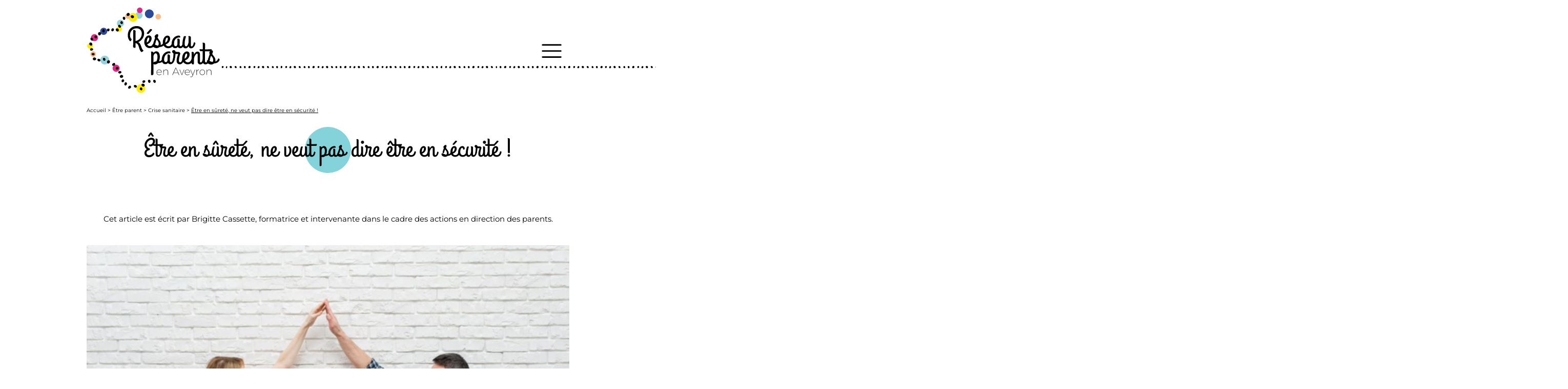

--- FILE ---
content_type: text/html; charset=UTF-8
request_url: https://www.reseau-parents-aveyron.fr/etre-parent/crise-sanitaire/etre-surete-ne-veut-pas-dire-etre-en-securite/
body_size: 27034
content:

<!DOCTYPE html>
<html lang="fr-FR">
<head>
    <meta charset="UTF-8">
    <meta name="viewport" content="width=device-width, initial-scale=1">
    <meta http-equiv="X-UA-Compatible" content="IE=edge">
    <link rel="profile" href="https://gmpg.org/xfn/11">
    <!--    <link rel="icon" type="image/png" href="favicon.png" />-->
    <link rel="pingback" href="https://www.reseau-parents-aveyron.fr/xmlrpc.php">
        <!-- Si c'est une page affiche on insère la balise META og:image pour facebook -->
        <meta name='robots' content='index, follow, max-image-preview:large, max-snippet:-1, max-video-preview:-1' />
	<style>img:is([sizes="auto" i], [sizes^="auto," i]) { contain-intrinsic-size: 3000px 1500px }</style>
	
	<!-- This site is optimized with the Yoast SEO plugin v26.6 - https://yoast.com/wordpress/plugins/seo/ -->
	<title>Être en sûreté, ne veut pas dire être en sécurité ! - Réseau Parents Aveyron</title>
	<meta name="description" content="Vous êtes parent et vous êtes confiné avec vos enfants et/ou vos adolescents. Le Réseau parents en Aveyron vous propose un article &quot;Etre en sureté, ne veut pas dire être en sécurité !&quot;" />
	<link rel="canonical" href="https://www.reseau-parents-aveyron.fr/etre-parent/crise-sanitaire/etre-surete-ne-veut-pas-dire-etre-en-securite/" />
	<meta property="og:locale" content="fr_FR" />
	<meta property="og:type" content="article" />
	<meta property="og:title" content="Être en sûreté, ne veut pas dire être en sécurité ! - Réseau Parents Aveyron" />
	<meta property="og:description" content="Vous êtes parent et vous êtes confiné avec vos enfants et/ou vos adolescents. Le Réseau parents en Aveyron vous propose un article &quot;Etre en sureté, ne veut pas dire être en sécurité !&quot;" />
	<meta property="og:url" content="https://www.reseau-parents-aveyron.fr/etre-parent/crise-sanitaire/etre-surete-ne-veut-pas-dire-etre-en-securite/" />
	<meta property="og:site_name" content="Réseau Parents Aveyron" />
	<meta property="article:modified_time" content="2020-04-02T08:57:27+00:00" />
	<meta property="og:image" content="https://www.reseau-parents-aveyron.fr/wp-content/uploads/2021/03/logo-reseau-parents-transparent-1024x709-1.png" />
	<meta property="og:image:width" content="1024" />
	<meta property="og:image:height" content="709" />
	<meta property="og:image:type" content="image/png" />
	<meta name="twitter:card" content="summary_large_image" />
	<meta name="twitter:label1" content="Durée de lecture estimée" />
	<meta name="twitter:data1" content="1 minute" />
	<script type="application/ld+json" class="yoast-schema-graph">{"@context":"https://schema.org","@graph":[{"@type":"WebPage","@id":"https://www.reseau-parents-aveyron.fr/etre-parent/crise-sanitaire/etre-surete-ne-veut-pas-dire-etre-en-securite/","url":"https://www.reseau-parents-aveyron.fr/etre-parent/crise-sanitaire/etre-surete-ne-veut-pas-dire-etre-en-securite/","name":"Être en sûreté, ne veut pas dire être en sécurité ! - Réseau Parents Aveyron","isPartOf":{"@id":"https://www.reseau-parents-aveyron.fr/#website"},"datePublished":"2020-03-26T11:07:20+00:00","dateModified":"2020-04-02T08:57:27+00:00","description":"Vous êtes parent et vous êtes confiné avec vos enfants et/ou vos adolescents. Le Réseau parents en Aveyron vous propose un article \"Etre en sureté, ne veut pas dire être en sécurité !\"","breadcrumb":{"@id":"https://www.reseau-parents-aveyron.fr/etre-parent/crise-sanitaire/etre-surete-ne-veut-pas-dire-etre-en-securite/#breadcrumb"},"inLanguage":"fr-FR","potentialAction":[{"@type":"ReadAction","target":["https://www.reseau-parents-aveyron.fr/etre-parent/crise-sanitaire/etre-surete-ne-veut-pas-dire-etre-en-securite/"]}]},{"@type":"BreadcrumbList","@id":"https://www.reseau-parents-aveyron.fr/etre-parent/crise-sanitaire/etre-surete-ne-veut-pas-dire-etre-en-securite/#breadcrumb","itemListElement":[{"@type":"ListItem","position":1,"name":"Accueil","item":"https://www.reseau-parents-aveyron.fr/"},{"@type":"ListItem","position":2,"name":"Être parent","item":"https://www.reseau-parents-aveyron.fr/etre-parent/"},{"@type":"ListItem","position":3,"name":"Crise sanitaire","item":"https://www.reseau-parents-aveyron.fr/etre-parent/crise-sanitaire/"},{"@type":"ListItem","position":4,"name":"Être en sûreté, ne veut pas dire être en sécurité !"}]},{"@type":"WebSite","@id":"https://www.reseau-parents-aveyron.fr/#website","url":"https://www.reseau-parents-aveyron.fr/","name":"Réseau Parents Aveyron","description":"","potentialAction":[{"@type":"SearchAction","target":{"@type":"EntryPoint","urlTemplate":"https://www.reseau-parents-aveyron.fr/?s={search_term_string}"},"query-input":{"@type":"PropertyValueSpecification","valueRequired":true,"valueName":"search_term_string"}}],"inLanguage":"fr-FR"}]}</script>
	<!-- / Yoast SEO plugin. -->


<link rel='dns-prefetch' href='//fonts.googleapis.com' />
<link rel='dns-prefetch' href='//use.fontawesome.com' />
<link rel='dns-prefetch' href='//www.googletagmanager.com' />
<link rel="alternate" type="application/rss+xml" title="Réseau Parents Aveyron &raquo; Flux" href="https://www.reseau-parents-aveyron.fr/feed/" />
<link rel="alternate" type="application/rss+xml" title="Réseau Parents Aveyron &raquo; Flux des commentaires" href="https://www.reseau-parents-aveyron.fr/comments/feed/" />
<script type="text/javascript">
/* <![CDATA[ */
window._wpemojiSettings = {"baseUrl":"https:\/\/s.w.org\/images\/core\/emoji\/16.0.1\/72x72\/","ext":".png","svgUrl":"https:\/\/s.w.org\/images\/core\/emoji\/16.0.1\/svg\/","svgExt":".svg","source":{"concatemoji":"https:\/\/www.reseau-parents-aveyron.fr\/wp-includes\/js\/wp-emoji-release.min.js"}};
/*! This file is auto-generated */
!function(s,n){var o,i,e;function c(e){try{var t={supportTests:e,timestamp:(new Date).valueOf()};sessionStorage.setItem(o,JSON.stringify(t))}catch(e){}}function p(e,t,n){e.clearRect(0,0,e.canvas.width,e.canvas.height),e.fillText(t,0,0);var t=new Uint32Array(e.getImageData(0,0,e.canvas.width,e.canvas.height).data),a=(e.clearRect(0,0,e.canvas.width,e.canvas.height),e.fillText(n,0,0),new Uint32Array(e.getImageData(0,0,e.canvas.width,e.canvas.height).data));return t.every(function(e,t){return e===a[t]})}function u(e,t){e.clearRect(0,0,e.canvas.width,e.canvas.height),e.fillText(t,0,0);for(var n=e.getImageData(16,16,1,1),a=0;a<n.data.length;a++)if(0!==n.data[a])return!1;return!0}function f(e,t,n,a){switch(t){case"flag":return n(e,"\ud83c\udff3\ufe0f\u200d\u26a7\ufe0f","\ud83c\udff3\ufe0f\u200b\u26a7\ufe0f")?!1:!n(e,"\ud83c\udde8\ud83c\uddf6","\ud83c\udde8\u200b\ud83c\uddf6")&&!n(e,"\ud83c\udff4\udb40\udc67\udb40\udc62\udb40\udc65\udb40\udc6e\udb40\udc67\udb40\udc7f","\ud83c\udff4\u200b\udb40\udc67\u200b\udb40\udc62\u200b\udb40\udc65\u200b\udb40\udc6e\u200b\udb40\udc67\u200b\udb40\udc7f");case"emoji":return!a(e,"\ud83e\udedf")}return!1}function g(e,t,n,a){var r="undefined"!=typeof WorkerGlobalScope&&self instanceof WorkerGlobalScope?new OffscreenCanvas(300,150):s.createElement("canvas"),o=r.getContext("2d",{willReadFrequently:!0}),i=(o.textBaseline="top",o.font="600 32px Arial",{});return e.forEach(function(e){i[e]=t(o,e,n,a)}),i}function t(e){var t=s.createElement("script");t.src=e,t.defer=!0,s.head.appendChild(t)}"undefined"!=typeof Promise&&(o="wpEmojiSettingsSupports",i=["flag","emoji"],n.supports={everything:!0,everythingExceptFlag:!0},e=new Promise(function(e){s.addEventListener("DOMContentLoaded",e,{once:!0})}),new Promise(function(t){var n=function(){try{var e=JSON.parse(sessionStorage.getItem(o));if("object"==typeof e&&"number"==typeof e.timestamp&&(new Date).valueOf()<e.timestamp+604800&&"object"==typeof e.supportTests)return e.supportTests}catch(e){}return null}();if(!n){if("undefined"!=typeof Worker&&"undefined"!=typeof OffscreenCanvas&&"undefined"!=typeof URL&&URL.createObjectURL&&"undefined"!=typeof Blob)try{var e="postMessage("+g.toString()+"("+[JSON.stringify(i),f.toString(),p.toString(),u.toString()].join(",")+"));",a=new Blob([e],{type:"text/javascript"}),r=new Worker(URL.createObjectURL(a),{name:"wpTestEmojiSupports"});return void(r.onmessage=function(e){c(n=e.data),r.terminate(),t(n)})}catch(e){}c(n=g(i,f,p,u))}t(n)}).then(function(e){for(var t in e)n.supports[t]=e[t],n.supports.everything=n.supports.everything&&n.supports[t],"flag"!==t&&(n.supports.everythingExceptFlag=n.supports.everythingExceptFlag&&n.supports[t]);n.supports.everythingExceptFlag=n.supports.everythingExceptFlag&&!n.supports.flag,n.DOMReady=!1,n.readyCallback=function(){n.DOMReady=!0}}).then(function(){return e}).then(function(){var e;n.supports.everything||(n.readyCallback(),(e=n.source||{}).concatemoji?t(e.concatemoji):e.wpemoji&&e.twemoji&&(t(e.twemoji),t(e.wpemoji)))}))}((window,document),window._wpemojiSettings);
/* ]]> */
</script>
<style id='wp-emoji-styles-inline-css' type='text/css'>

	img.wp-smiley, img.emoji {
		display: inline !important;
		border: none !important;
		box-shadow: none !important;
		height: 1em !important;
		width: 1em !important;
		margin: 0 0.07em !important;
		vertical-align: -0.1em !important;
		background: none !important;
		padding: 0 !important;
	}
</style>
<link rel='stylesheet' id='wp-block-library-css' href='https://www.reseau-parents-aveyron.fr/wp-includes/css/dist/block-library/style.min.css' type='text/css' media='all' />
<style id='classic-theme-styles-inline-css' type='text/css'>
/*! This file is auto-generated */
.wp-block-button__link{color:#fff;background-color:#32373c;border-radius:9999px;box-shadow:none;text-decoration:none;padding:calc(.667em + 2px) calc(1.333em + 2px);font-size:1.125em}.wp-block-file__button{background:#32373c;color:#fff;text-decoration:none}
</style>
<style id='global-styles-inline-css' type='text/css'>
:root{--wp--preset--aspect-ratio--square: 1;--wp--preset--aspect-ratio--4-3: 4/3;--wp--preset--aspect-ratio--3-4: 3/4;--wp--preset--aspect-ratio--3-2: 3/2;--wp--preset--aspect-ratio--2-3: 2/3;--wp--preset--aspect-ratio--16-9: 16/9;--wp--preset--aspect-ratio--9-16: 9/16;--wp--preset--color--black: #000000;--wp--preset--color--cyan-bluish-gray: #abb8c3;--wp--preset--color--white: #ffffff;--wp--preset--color--pale-pink: #f78da7;--wp--preset--color--vivid-red: #cf2e2e;--wp--preset--color--luminous-vivid-orange: #ff6900;--wp--preset--color--luminous-vivid-amber: #fcb900;--wp--preset--color--light-green-cyan: #7bdcb5;--wp--preset--color--vivid-green-cyan: #00d084;--wp--preset--color--pale-cyan-blue: #8ed1fc;--wp--preset--color--vivid-cyan-blue: #0693e3;--wp--preset--color--vivid-purple: #9b51e0;--wp--preset--gradient--vivid-cyan-blue-to-vivid-purple: linear-gradient(135deg,rgba(6,147,227,1) 0%,rgb(155,81,224) 100%);--wp--preset--gradient--light-green-cyan-to-vivid-green-cyan: linear-gradient(135deg,rgb(122,220,180) 0%,rgb(0,208,130) 100%);--wp--preset--gradient--luminous-vivid-amber-to-luminous-vivid-orange: linear-gradient(135deg,rgba(252,185,0,1) 0%,rgba(255,105,0,1) 100%);--wp--preset--gradient--luminous-vivid-orange-to-vivid-red: linear-gradient(135deg,rgba(255,105,0,1) 0%,rgb(207,46,46) 100%);--wp--preset--gradient--very-light-gray-to-cyan-bluish-gray: linear-gradient(135deg,rgb(238,238,238) 0%,rgb(169,184,195) 100%);--wp--preset--gradient--cool-to-warm-spectrum: linear-gradient(135deg,rgb(74,234,220) 0%,rgb(151,120,209) 20%,rgb(207,42,186) 40%,rgb(238,44,130) 60%,rgb(251,105,98) 80%,rgb(254,248,76) 100%);--wp--preset--gradient--blush-light-purple: linear-gradient(135deg,rgb(255,206,236) 0%,rgb(152,150,240) 100%);--wp--preset--gradient--blush-bordeaux: linear-gradient(135deg,rgb(254,205,165) 0%,rgb(254,45,45) 50%,rgb(107,0,62) 100%);--wp--preset--gradient--luminous-dusk: linear-gradient(135deg,rgb(255,203,112) 0%,rgb(199,81,192) 50%,rgb(65,88,208) 100%);--wp--preset--gradient--pale-ocean: linear-gradient(135deg,rgb(255,245,203) 0%,rgb(182,227,212) 50%,rgb(51,167,181) 100%);--wp--preset--gradient--electric-grass: linear-gradient(135deg,rgb(202,248,128) 0%,rgb(113,206,126) 100%);--wp--preset--gradient--midnight: linear-gradient(135deg,rgb(2,3,129) 0%,rgb(40,116,252) 100%);--wp--preset--font-size--small: 13px;--wp--preset--font-size--medium: 20px;--wp--preset--font-size--large: 36px;--wp--preset--font-size--x-large: 42px;--wp--preset--spacing--20: 0.44rem;--wp--preset--spacing--30: 0.67rem;--wp--preset--spacing--40: 1rem;--wp--preset--spacing--50: 1.5rem;--wp--preset--spacing--60: 2.25rem;--wp--preset--spacing--70: 3.38rem;--wp--preset--spacing--80: 5.06rem;--wp--preset--shadow--natural: 6px 6px 9px rgba(0, 0, 0, 0.2);--wp--preset--shadow--deep: 12px 12px 50px rgba(0, 0, 0, 0.4);--wp--preset--shadow--sharp: 6px 6px 0px rgba(0, 0, 0, 0.2);--wp--preset--shadow--outlined: 6px 6px 0px -3px rgba(255, 255, 255, 1), 6px 6px rgba(0, 0, 0, 1);--wp--preset--shadow--crisp: 6px 6px 0px rgba(0, 0, 0, 1);}:where(.is-layout-flex){gap: 0.5em;}:where(.is-layout-grid){gap: 0.5em;}body .is-layout-flex{display: flex;}.is-layout-flex{flex-wrap: wrap;align-items: center;}.is-layout-flex > :is(*, div){margin: 0;}body .is-layout-grid{display: grid;}.is-layout-grid > :is(*, div){margin: 0;}:where(.wp-block-columns.is-layout-flex){gap: 2em;}:where(.wp-block-columns.is-layout-grid){gap: 2em;}:where(.wp-block-post-template.is-layout-flex){gap: 1.25em;}:where(.wp-block-post-template.is-layout-grid){gap: 1.25em;}.has-black-color{color: var(--wp--preset--color--black) !important;}.has-cyan-bluish-gray-color{color: var(--wp--preset--color--cyan-bluish-gray) !important;}.has-white-color{color: var(--wp--preset--color--white) !important;}.has-pale-pink-color{color: var(--wp--preset--color--pale-pink) !important;}.has-vivid-red-color{color: var(--wp--preset--color--vivid-red) !important;}.has-luminous-vivid-orange-color{color: var(--wp--preset--color--luminous-vivid-orange) !important;}.has-luminous-vivid-amber-color{color: var(--wp--preset--color--luminous-vivid-amber) !important;}.has-light-green-cyan-color{color: var(--wp--preset--color--light-green-cyan) !important;}.has-vivid-green-cyan-color{color: var(--wp--preset--color--vivid-green-cyan) !important;}.has-pale-cyan-blue-color{color: var(--wp--preset--color--pale-cyan-blue) !important;}.has-vivid-cyan-blue-color{color: var(--wp--preset--color--vivid-cyan-blue) !important;}.has-vivid-purple-color{color: var(--wp--preset--color--vivid-purple) !important;}.has-black-background-color{background-color: var(--wp--preset--color--black) !important;}.has-cyan-bluish-gray-background-color{background-color: var(--wp--preset--color--cyan-bluish-gray) !important;}.has-white-background-color{background-color: var(--wp--preset--color--white) !important;}.has-pale-pink-background-color{background-color: var(--wp--preset--color--pale-pink) !important;}.has-vivid-red-background-color{background-color: var(--wp--preset--color--vivid-red) !important;}.has-luminous-vivid-orange-background-color{background-color: var(--wp--preset--color--luminous-vivid-orange) !important;}.has-luminous-vivid-amber-background-color{background-color: var(--wp--preset--color--luminous-vivid-amber) !important;}.has-light-green-cyan-background-color{background-color: var(--wp--preset--color--light-green-cyan) !important;}.has-vivid-green-cyan-background-color{background-color: var(--wp--preset--color--vivid-green-cyan) !important;}.has-pale-cyan-blue-background-color{background-color: var(--wp--preset--color--pale-cyan-blue) !important;}.has-vivid-cyan-blue-background-color{background-color: var(--wp--preset--color--vivid-cyan-blue) !important;}.has-vivid-purple-background-color{background-color: var(--wp--preset--color--vivid-purple) !important;}.has-black-border-color{border-color: var(--wp--preset--color--black) !important;}.has-cyan-bluish-gray-border-color{border-color: var(--wp--preset--color--cyan-bluish-gray) !important;}.has-white-border-color{border-color: var(--wp--preset--color--white) !important;}.has-pale-pink-border-color{border-color: var(--wp--preset--color--pale-pink) !important;}.has-vivid-red-border-color{border-color: var(--wp--preset--color--vivid-red) !important;}.has-luminous-vivid-orange-border-color{border-color: var(--wp--preset--color--luminous-vivid-orange) !important;}.has-luminous-vivid-amber-border-color{border-color: var(--wp--preset--color--luminous-vivid-amber) !important;}.has-light-green-cyan-border-color{border-color: var(--wp--preset--color--light-green-cyan) !important;}.has-vivid-green-cyan-border-color{border-color: var(--wp--preset--color--vivid-green-cyan) !important;}.has-pale-cyan-blue-border-color{border-color: var(--wp--preset--color--pale-cyan-blue) !important;}.has-vivid-cyan-blue-border-color{border-color: var(--wp--preset--color--vivid-cyan-blue) !important;}.has-vivid-purple-border-color{border-color: var(--wp--preset--color--vivid-purple) !important;}.has-vivid-cyan-blue-to-vivid-purple-gradient-background{background: var(--wp--preset--gradient--vivid-cyan-blue-to-vivid-purple) !important;}.has-light-green-cyan-to-vivid-green-cyan-gradient-background{background: var(--wp--preset--gradient--light-green-cyan-to-vivid-green-cyan) !important;}.has-luminous-vivid-amber-to-luminous-vivid-orange-gradient-background{background: var(--wp--preset--gradient--luminous-vivid-amber-to-luminous-vivid-orange) !important;}.has-luminous-vivid-orange-to-vivid-red-gradient-background{background: var(--wp--preset--gradient--luminous-vivid-orange-to-vivid-red) !important;}.has-very-light-gray-to-cyan-bluish-gray-gradient-background{background: var(--wp--preset--gradient--very-light-gray-to-cyan-bluish-gray) !important;}.has-cool-to-warm-spectrum-gradient-background{background: var(--wp--preset--gradient--cool-to-warm-spectrum) !important;}.has-blush-light-purple-gradient-background{background: var(--wp--preset--gradient--blush-light-purple) !important;}.has-blush-bordeaux-gradient-background{background: var(--wp--preset--gradient--blush-bordeaux) !important;}.has-luminous-dusk-gradient-background{background: var(--wp--preset--gradient--luminous-dusk) !important;}.has-pale-ocean-gradient-background{background: var(--wp--preset--gradient--pale-ocean) !important;}.has-electric-grass-gradient-background{background: var(--wp--preset--gradient--electric-grass) !important;}.has-midnight-gradient-background{background: var(--wp--preset--gradient--midnight) !important;}.has-small-font-size{font-size: var(--wp--preset--font-size--small) !important;}.has-medium-font-size{font-size: var(--wp--preset--font-size--medium) !important;}.has-large-font-size{font-size: var(--wp--preset--font-size--large) !important;}.has-x-large-font-size{font-size: var(--wp--preset--font-size--x-large) !important;}
:where(.wp-block-post-template.is-layout-flex){gap: 1.25em;}:where(.wp-block-post-template.is-layout-grid){gap: 1.25em;}
:where(.wp-block-columns.is-layout-flex){gap: 2em;}:where(.wp-block-columns.is-layout-grid){gap: 2em;}
:root :where(.wp-block-pullquote){font-size: 1.5em;line-height: 1.6;}
</style>
<link rel='stylesheet' id='contact-form-7-css' href='https://www.reseau-parents-aveyron.fr/wp-content/plugins/contact-form-7/includes/css/styles.css?ver=6.1.4' type='text/css' media='all' />
<link rel='stylesheet' id='djacc-style-css' href='https://www.reseau-parents-aveyron.fr/wp-content/plugins/dj-accessibility/module/assets/css/accessibility.css?ver=1.15' type='text/css' media='all' />
<style id='djacc-style-inline-css' type='text/css'>
.djacc { font-family: Roboto, sans-serif; }
.djacc--sticky.djacc-popup { margin: 20px 20px; }
</style>
<link rel='stylesheet' id='djacc-webfont-css' href='https://fonts.googleapis.com/css2?family=Roboto%3Awght%40400%3B700&#038;display=swap&#038;ver=1.15' type='text/css' media='all' />
<link rel='stylesheet' id='wp-fullcalendar-css' href='https://www.reseau-parents-aveyron.fr/wp-content/plugins/wp-fullcalendar/includes/css/main.css?ver=1.4.1' type='text/css' media='all' />
<link rel='stylesheet' id='wp-bootstrap-starter-bootstrap-css-css' href='https://www.reseau-parents-aveyron.fr/wp-content/themes/reseau-parents/inc/assets/css/bootstrap.min.css' type='text/css' media='all' />
<link rel='stylesheet' id='wp-bootstrap-pro-fontawesome-cdn-css' href='https://use.fontawesome.com/releases/v5.1.0/css/all.css' type='text/css' media='all' />
<link rel='stylesheet' id='lightbox-css-css' href='https://www.reseau-parents-aveyron.fr/wp-content/themes/reseau-parents/inc/assets/css/bootstrap-lightbox.css' type='text/css' media='all' />
<link rel='stylesheet' id='wp-bootstrap-starter-style-css' href='https://www.reseau-parents-aveyron.fr/wp-content/themes/reseau-parents/style.css' type='text/css' media='all' />
<link rel='stylesheet' id='main-css' href='https://www.reseau-parents-aveyron.fr/wp-content/themes/reseau-parents/main.css' type='text/css' media='all' />
<link rel='stylesheet' id='slb_core-css' href='https://www.reseau-parents-aveyron.fr/wp-content/plugins/simple-lightbox/client/css/app.css?ver=2.9.4' type='text/css' media='all' />
<link rel='stylesheet' id='axeptio/main-css' href='https://www.reseau-parents-aveyron.fr/wp-content/plugins/axeptio-sdk-integration/dist/css/frontend/main.css' type='text/css' media='all' />
<link rel='stylesheet' id='sib-front-css-css' href='https://www.reseau-parents-aveyron.fr/wp-content/plugins/mailin/css/mailin-front.css' type='text/css' media='all' />
<script type="text/javascript" src="https://www.reseau-parents-aveyron.fr/wp-includes/js/jquery/jquery.min.js?ver=3.7.1" id="jquery-core-js"></script>
<script type="text/javascript" src="https://www.reseau-parents-aveyron.fr/wp-includes/js/jquery/jquery-migrate.min.js?ver=3.4.1" id="jquery-migrate-js"></script>
<script type="text/javascript" src="https://www.reseau-parents-aveyron.fr/wp-includes/js/jquery/ui/core.min.js?ver=1.13.3" id="jquery-ui-core-js"></script>
<script type="text/javascript" src="https://www.reseau-parents-aveyron.fr/wp-includes/js/jquery/ui/menu.min.js?ver=1.13.3" id="jquery-ui-menu-js"></script>
<script type="text/javascript" src="https://www.reseau-parents-aveyron.fr/wp-includes/js/jquery/ui/selectmenu.min.js?ver=1.13.3" id="jquery-ui-selectmenu-js"></script>
<script type="text/javascript" src="https://www.reseau-parents-aveyron.fr/wp-includes/js/jquery/ui/tooltip.min.js?ver=1.13.3" id="jquery-ui-tooltip-js"></script>
<script type="text/javascript" src="https://www.reseau-parents-aveyron.fr/wp-includes/js/dist/vendor/moment.min.js?ver=2.30.1" id="moment-js"></script>
<script type="text/javascript" id="moment-js-after">
/* <![CDATA[ */
moment.updateLocale( 'fr_FR', {"months":["janvier","f\u00e9vrier","mars","avril","mai","juin","juillet","ao\u00fbt","septembre","octobre","novembre","d\u00e9cembre"],"monthsShort":["Jan","F\u00e9v","Mar","Avr","Mai","Juin","Juil","Ao\u00fbt","Sep","Oct","Nov","D\u00e9c"],"weekdays":["dimanche","lundi","mardi","mercredi","jeudi","vendredi","samedi"],"weekdaysShort":["dim","lun","mar","mer","jeu","ven","sam"],"week":{"dow":1},"longDateFormat":{"LT":"G \\h i \\m\\i\\n","LTS":null,"L":null,"LL":"j F Y","LLL":"d F Y G\\hi","LLLL":null}} );
/* ]]> */
</script>
<script type="text/javascript" id="wp-fullcalendar-js-extra">
/* <![CDATA[ */
var WPFC = {"ajaxurl":"https:\/\/www.reseau-parents-aveyron.fr\/wp-admin\/admin-ajax.php?action=WP_FullCalendar","firstDay":"1","wpfc_theme":"","wpfc_limit":"5","wpfc_limit_txt":"more ...","timeFormat":"H:m","defaultView":"month","weekends":"true","header":{"left":"prev,next today","center":"title","right":"month,basicWeek,basicDay"},"wpfc_qtips":""};
/* ]]> */
</script>
<script type="text/javascript" src="https://www.reseau-parents-aveyron.fr/wp-content/plugins/wp-fullcalendar/includes/js/main.js?ver=1.4.1" id="wp-fullcalendar-js"></script>
<!--[if lt IE 9]>
<script type="text/javascript" src="https://www.reseau-parents-aveyron.fr/wp-content/themes/reseau-parents/inc/assets/js/html5.js?ver=3.7.0" id="html5hiv-js"></script>
<![endif]-->
<script type="text/javascript" id="sib-front-js-js-extra">
/* <![CDATA[ */
var sibErrMsg = {"invalidMail":"Veuillez entrer une adresse e-mail valide.","requiredField":"Veuillez compl\u00e9ter les champs obligatoires.","invalidDateFormat":"Veuillez entrer une date valide.","invalidSMSFormat":"Veuillez entrer une num\u00e9ro de t\u00e9l\u00e9phone valide."};
var ajax_sib_front_object = {"ajax_url":"https:\/\/www.reseau-parents-aveyron.fr\/wp-admin\/admin-ajax.php","ajax_nonce":"f035a82314","flag_url":"https:\/\/www.reseau-parents-aveyron.fr\/wp-content\/plugins\/mailin\/img\/flags\/"};
/* ]]> */
</script>
<script type="text/javascript" src="https://www.reseau-parents-aveyron.fr/wp-content/plugins/mailin/js/mailin-front.js?ver=1764687981" id="sib-front-js-js"></script>
<link rel="https://api.w.org/" href="https://www.reseau-parents-aveyron.fr/wp-json/" /><link rel="alternate" title="JSON" type="application/json" href="https://www.reseau-parents-aveyron.fr/wp-json/wp/v2/pages/5064" /><link rel="EditURI" type="application/rsd+xml" title="RSD" href="https://www.reseau-parents-aveyron.fr/xmlrpc.php?rsd" />
<link rel='shortlink' href='https://www.reseau-parents-aveyron.fr/?p=5064' />
<meta name="generator" content="Site Kit by Google 1.168.0" />    <style type="text/css">
        #page-sub-header { background: #fff; }
    </style>
    <style type="text/css">.recentcomments a{display:inline !important;padding:0 !important;margin:0 !important;}</style><link rel="icon" href="https://www.reseau-parents-aveyron.fr/wp-content/uploads/2019/01/cropped-gros-favicon-32x32.png" sizes="32x32" />
<link rel="icon" href="https://www.reseau-parents-aveyron.fr/wp-content/uploads/2019/01/cropped-gros-favicon-192x192.png" sizes="192x192" />
<link rel="apple-touch-icon" href="https://www.reseau-parents-aveyron.fr/wp-content/uploads/2019/01/cropped-gros-favicon-180x180.png" />
<meta name="msapplication-TileImage" content="https://www.reseau-parents-aveyron.fr/wp-content/uploads/2019/01/cropped-gros-favicon-270x270.png" />

    
<!--    <link rel="stylesheet" href="https://cdn.jsdelivr.net/gh/fancyapps/fancybox@3.5.2/dist/jquery.fancybox.min.css" />-->
<!--    <script src="https://cdn.jsdelivr.net/gh/fancyapps/fancybox@3.5.2/dist/jquery.fancybox.min.js"></script>-->
<!--    <script src="//code.jquery.com/ui/1.12.1/jquery-ui.js"></script>-->

    <!-- JS MAP -->
    <link rel="stylesheet" href="https://www.reseau-parents-aveyron.fr/wp-content/themes/reseau-parents/inc/assets/leaflet/leaflet.css" />
    <script src="https://www.reseau-parents-aveyron.fr/wp-content/themes/reseau-parents/inc/assets/leaflet/leaflet.js"></script>

<!--    <script src="https://code.jquery.com/jquery-3.7.1.min.js" integrity="sha256-/JqT3SQfawRcv/BIHPThkBvs0OEvtFFmqPF/lYI/Cxo=" crossorigin="anonymous"></script>-->

    <script src="https://cdnjs.cloudflare.com/ajax/libs/lodash.js/4.17.21/lodash.min.js"></script>

    <script src="https://code.jquery.com/ui/1.12.1/jquery-ui.min.js"></script>
    <script src="https://www.reseau-parents-aveyron.fr/wp-content/plugins/wp-fullcalendar/includes/js/fullcalendar.min.js" crossorigin="anonymous" referrerpolicy="no-referrer"></script>

</head>

<body data-rsssl=1 class="wp-singular page-template page-template-template-parts page-template-gabarit-3 page-template-template-partsgabarit-3-php page page-id-5064 page-child parent-pageid-5049 wp-theme-reseau-parents group-blog">
<div id="page" class="site">
    <a class="skip-link screen-reader-text" href="#content">Skip to content</a>
            <header id="masthead" class="site-header navbar-static-top navbar-light" role="banner">
                        <div class="container" style="position:relative;">
                    <a class="d-none d-xl-block" id="news_link" href="https://www.reseau-parents-aveyron.fr/ressources/newsletters/">Les newsletters</a>                    <div class="header-search d-none d-xl-block">

                        <form role="search" method="get" class="search-form" action="https://www.reseau-parents-aveyron.fr/">
                            <label>
                                <input type="search" class="search-field form-control" placeholder="Rechercher sur le site" value="" name="s" title="Search for:">
                            </label>
                            <label>
                                <input type="submit" class="search-submit btn btn-default search-button" value="Search" style="display: none;">
                                <svg xmlns="http://www.w3.org/2000/svg" width="16" height="16" fill="currentColor" class="bi bi-search" viewBox="0 0 16 16">
                                    <path d="M11.742 10.344a6.5 6.5 0 1 0-1.397 1.398h-.001c.03.04.062.078.098.115l3.85 3.85a1 1 0 0 0 1.415-1.414l-3.85-3.85a1.007 1.007 0 0 0-.115-.1zM12 6.5a5.5 5.5 0 1 1-11 0 5.5 5.5 0 0 1 11 0z"/>
                                </svg>
                            </label>
                        </form>
                </div>

                <nav class="navbar navbar-expand-xl p-0">
                    <div class="navbar-brand">
                        <a href="https://www.reseau-parents-aveyron.fr/">
                            <div class="logo-header-res"></div>
                        </a>

                    </div>

                    <button class="navbar-toggler custom-toggler" type="button" data-toggle="collapse" data-target="#main-nav" aria-controls="" aria-expanded="false" aria-label="Toggle navigation">
                        <span class="navbar-toggler-icon"></span>
                    </button>

                    <div class="collapse navbar-collapse justify-content-end" id="main-nav">

                        <!-- The actual menu -->
                        <ul id="menu-menu-1" class="navbar-nav"><li id="menu-item-10060" class="nav-item menu-item menu-item-type-post_type menu-item-object-page menu-item-has-children menu-item-10060 dropdown"><a title="Je suis parent" href="https://www.reseau-parents-aveyron.fr/je-suis-parent/" aria-haspopup="true" aria-expanded="false" class="dropdown-toggle nav-link" id="menu-item-dropdown-10060">Je suis parent <span class="caret"></span></a>
<ul role="menu" class=" dropdown-menu">
	<li id="menu-item-10182" class="nav-item menu-item menu-item-type-post_type menu-item-object-page menu-item-10182"><a title="Près de chez moi" href="https://www.reseau-parents-aveyron.fr/pres-de-chez-moi/" class="dropdown-item">Près de chez moi</a></li>
	<li id="menu-item-10174" class="nav-item menu-item menu-item-type-post_type menu-item-object-page menu-item-10174"><a title="Futur parent et parent d’enfant de moins de 3 ans" href="https://www.reseau-parents-aveyron.fr/futur-parent-et-parent-de-moins-de-3-ans/" class="dropdown-item">Futur parent et parent d’enfant de moins de 3 ans</a></li>
	<li id="menu-item-10176" class="nav-item menu-item menu-item-type-post_type menu-item-object-page menu-item-10176"><a title="Parent d’enfant de 3 à 6 ans" href="https://www.reseau-parents-aveyron.fr/parent-denfants-de-3-a-6-ans/" class="dropdown-item">Parent d’enfant de 3 à 6 ans</a></li>
	<li id="menu-item-10175" class="nav-item menu-item menu-item-type-post_type menu-item-object-page menu-item-10175"><a title="Parent d’enfant de 7 à 11 ans" href="https://www.reseau-parents-aveyron.fr/parent-denfant-de-7-a-11-ans/" class="dropdown-item">Parent d’enfant de 7 à 11 ans</a></li>
	<li id="menu-item-10177" class="nav-item menu-item menu-item-type-post_type menu-item-object-page menu-item-10177"><a title="Parent d’adolescent" href="https://www.reseau-parents-aveyron.fr/parent-dadolescent/" class="dropdown-item">Parent d’adolescent</a></li>
	<li id="menu-item-10164" class="nav-item menu-item menu-item-type-post_type menu-item-object-page menu-item-10164"><a title="Parent d’un enfant malade ou en situation de handicap" href="https://www.reseau-parents-aveyron.fr/etre-parent/parent-dun-enfant-en-situation-de-handicap/" class="dropdown-item">Parent d’un enfant malade ou en situation de handicap</a></li>
</ul>
</li>
<li id="menu-item-10059" class="nav-item menu-item menu-item-type-post_type menu-item-object-page menu-item-has-children menu-item-10059 dropdown"><a title="Je suis professionnel ou bénévole" href="https://www.reseau-parents-aveyron.fr/je-suis-professionnel-ou-benevole/" aria-haspopup="true" aria-expanded="false" class="dropdown-toggle nav-link" id="menu-item-dropdown-10059">Je suis professionnel ou bénévole <span class="caret"></span></a>
<ul role="menu" class=" dropdown-menu">
	<li id="menu-item-10163" class="nav-item menu-item menu-item-type-post_type menu-item-object-page menu-item-10163"><a title="Vie du réseau" href="https://www.reseau-parents-aveyron.fr/vie-du-reseau/" class="dropdown-item">Vie du réseau</a></li>
	<li id="menu-item-10162" class="nav-item menu-item menu-item-type-post_type menu-item-object-page menu-item-10162"><a title="Ressources" href="https://www.reseau-parents-aveyron.fr/ressources/" class="dropdown-item">Ressources</a></li>
</ul>
</li>
</ul>                        <div id="additional-div-menu" class="d-xl-none">
                            <a id="news_link" href="https://rpa.galago.fr/ressources/newsletters/">Les newsletters</a>
                            <div class="header-search">

                                <form role="search" method="get" class="search-form" action="https://rpa.galago.fr">
                                    <label>
                                        <input type="search" class="search-field form-control" placeholder="Rechercher sur le site" value="" name="s" title="Search for:">
                                    </label>
                                    <label>
                                        <input type="submit" class="search-submit btn btn-default search-button" value="Search" style="display: none;">
                                        <svg xmlns="http://www.w3.org/2000/svg" width="16" height="16" fill="currentColor" class="bi bi-search" viewBox="0 0 16 16">
                                            <path d="M11.742 10.344a6.5 6.5 0 1 0-1.397 1.398h-.001c.03.04.062.078.098.115l3.85 3.85a1 1 0 0 0 1.415-1.414l-3.85-3.85a1.007 1.007 0 0 0-.115-.1zM12 6.5a5.5 5.5 0 1 1-11 0 5.5 5.5 0 0 1 11 0z"></path>
                                        </svg>
                                    </label>
                                </form>
                            </div>
                        </div>
                    </div>

                </nav>
                <div class="guili"></div>
            </div>
        </header>

    
    <!-- BLOC FIL D'ARIANE -->

    <div class="container">
        <div class="row">
            <div class="col-md-12">
                <p id="breadcrumbs"><span><span><a href="https://www.reseau-parents-aveyron.fr/">Accueil</a></span> &gt; <span><a href="https://www.reseau-parents-aveyron.fr/etre-parent/">Être parent</a></span> &gt; <span><a href="https://www.reseau-parents-aveyron.fr/etre-parent/crise-sanitaire/">Crise sanitaire</a></span> &gt; <span class="breadcrumb_last" aria-current="page">Être en sûreté, ne veut pas dire être en sécurité !</span></span></p>            </div>
        </div>
    </div>

<!-- BLOC MODAL EVENT -->

<!-- Button trigger modal -->
<!-- Modal -->
<div class="modal fade" id="modalEvent" tabindex="-1" role="dialog" aria-labelledby="modalEventCenterTitle" aria-hidden="true">
    <div class="modal-dialog modal-dialog-centered modal-lg" role="document">
        <div class="modal-content">
            <div class="modal-header">
                <h5 class="modal-title" id="modalEventTitle"></h5>
                <button type="button" class="close" data-dismiss="modal" aria-label="Close">
                    <span aria-hidden="true">&times;</span>
                </button>
            </div>
            <div class="modal-body d-flex flex-row" id="modalBody">
                <div class="col-md-6" id="modalContent">
                </div>
            </div>
        </div>
    </div>
</div>

    <!-- BLOC CONTENU -->


    <div class="container">
        <div class="row">
            <div class="col-md-12 gab-2-h1">
                <div class="gab-2-h1-circle" style="background-color: #84d2da;"></div>
                <h1>Être en sûreté, ne veut pas dire être en sécurité !</h1>

            </div>
        </div>
    </div>

    <div class="container">
        <div class="row">

            <div class="col-md-12 gab-3-entete">

                <!-- Affichage de l'en-tête -->
                <p style="text-align: center;"><p>Cet article est écrit par Brigitte Cassette, formatrice et intervenante dans le cadre des actions en direction des parents.</p>
</p>

            </div>

            <div class="col-md-12 gab-3">

                <!-- Affichage des images -->
                
                    <div class="gab3-carousel">

                        <div id="carouselGab3" class="carousel slide" data-ride="carousel">

                            <div class="carousel-inner">

                                
                                    <div class="carousel-item active">
                                        <img src="https://www.reseau-parents-aveyron.fr/wp-content/uploads/2020/03/famille-maison_23-2148166823-1.jpg" alt="test">
                                    </div>

                                
                            </div>

                                                    </div>

                    </div>

                
                <!-- Affichage du contenu principal -->
                <p><p><strong>La famille est confinée : tout le monde est en sureté. Super ! Et pourtant&#8230;</strong></p>
<p>Une ambiance de tension, de stress reste présente en ambiance de fond. Les enfants le ressentent bien.</p>
<p>Les parents leur ont bien expliqué : pour les enfants en bonne santé, le Coronavirus n&rsquo;est pas dangereux. Mais les enfants sont impactés par ce climat de stress, de changements, d&rsquo;imprévus, de confinement sans échéancier&#8230; Ils ne se sentent pas en sécurité même si les parents les ont mis en sureté !</p>
<p>Nous allons donc devoir instaurer à nouveau la sécurité contextuelle. La sureté n&rsquo;est pas suffisante à la sécurité, c&rsquo;est pourquoi certains enfants vont réagir avec des cauchemars, des difficultés à s&rsquo;endormir, des colères plus nombreuses ou plus excessives. C&rsquo;est leur façon de réguler leur stress..</p>
<p><strong><em>N</em></strong><strong><em>otre</em></strong><strong><em> première tâche pour ce début de confinement : recréer la sécurité contextuelle,</em></strong><strong><em>la notre, </em></strong><strong><em>celle de nos enfants.</em></strong></p>
<p>&nbsp;</p>
<p>&nbsp;</p>
<p>Le besoin de sécurité contextuelle fait partie des besoins fondamentaux énumérés par Abraham Maslov. En 1970, ce psychologue américain a mis à jour 5 grands groupes de besoins qui motivent nos actes. Ces 5 catégories de besoins selon Abraham Maslov sont souvent représentées sous la forme ci-contre parce qu&rsquo;il y a comme une sorte de hiérarchie entre eux : si un besoin n&rsquo;est pas nourri, ceux qui sont situés au-dessus de lui ont peu de chance d&rsquo;être nourris. C&rsquo;est là où on voit que le besoin de sécurité contextuelle, au deuxième étage, a une place d&rsquo;importance ! Au-dessus de lui ce sont des besoins dits « sociaux ». Si le besoin de sécurité contextuelle n&rsquo;est pas suffisamment comblé on a plus de risque de « pêter les plombs » sans trop pouvoir s&rsquo;occuper des autres autour.</p>
<p>Agressivité, violence peuvent alors être au rendez-vous !</p>
<p>Les besoins de sécurité sont placés au deuxième niveau. S’ils ne sont pas assez nourris, nous pouvons devenir agressifs et diminuer les actes sociaux.</p>
<p><img fetchpriority="high" decoding="async" class="size-medium wp-image-5050 aligncenter" src="https://www.reseau-parents-aveyron.fr/wp-content/uploads/2020/03/maslow-300x254.jpg" alt="" width="300" height="254" srcset="https://www.reseau-parents-aveyron.fr/wp-content/uploads/2020/03/maslow-300x254.jpg 300w, https://www.reseau-parents-aveyron.fr/wp-content/uploads/2020/03/maslow.jpg 469w" sizes="(max-width: 300px) 100vw, 300px" /></p>
<p><strong>Le besoin de sécurité contextuelle si ce n&rsquo;est pas « être en sureté », comment le décrire alors ? C&rsquo;est une impression de sécurité qui est instaurée par l&rsquo;environnement grâce à :</strong></p>
<ol>
<li>La constance du déroulement du temps : l&rsquo;organisation fixe, les actions régulières qui se répètent, un planning qui indique ce qu&rsquo;on va faire chaque semaine&#8230;</li>
<li>La constance de l&rsquo;espace, de l&rsquo;environnement : avoir une maison où on rentre le soir, avoir son espace inviolable, retrouver les mêmes images, les mêmes vues chaque jour&#8230;</li>
<li>Des repères de personnes fixes : retrouver sa famille, les mêmes animateurs/animatrices lors des temps périscolaires, la même personne qui conduit le bus&#8230;</li>
<li>Un climat harmonieux, sans conflits, des relations fluides : la sécurité contextuelle aime la monotonie, le climat relationnel où rien ne se passe d&rsquo;imprévu (agréable ou désagréable d’ailleurs) &#8230;</li>
<li>Du cadre, des règles, l&rsquo;assurance d&rsquo;une protection : avoir un leader, un guide, sentir qu&rsquo;il y a des codes que quelqu&rsquo;un-e fait respecter, la présence d&rsquo;une personne forte, solide&#8230;</li>
</ol>
<h3>Comment agir sur chacun de ces aspects dans la période de confinement ?</h3>
<ol>
<li><strong>Recréons des grilles horaires, des rituels dans le temps </strong>: emplois du temps individuels (fait par l&rsquo;enfant ou l&rsquo;ado lui- même mais qu&rsquo;il affiche) et familiaux (comment on gère notre semaine), listes des menus où chacun-e propose un plat qu&rsquo;il réalisera, rituels familiaux comme le goûter tous ensemble l&rsquo;après midi ou un temps de relaxation avant les apprentissages scolaires ou même une veillée animée par chaque membre de la .</li>
<li><strong>Redéfinissons les espaces</strong>. L&rsquo;espace individuel où l&rsquo;on peut se retirer sans être dérangé par les autres personnes (pour les parents y compris !), les espaces où on joue calmement, les espaces pour se défouler&#8230;</li>
<li><strong>Les personnes hors famille proche qui sont autour de l&rsquo;enfant habituellement ne sont plus là. La continuité est rompue</strong>. Aussi, nous resterons en contact en proposant des temps de courrier : la poste fonctionne toujours, on peut envoyer aussi en virtuel mais autant éviter les écrans !</li>
<li><strong>Préférons la coopération à la compétition </strong>: sortons les jeux coopératifs, créons des espaces d&rsquo;entraide pour le travail scolaire qui permettront à chacun-e de sentir sa place : le plus âgé aide le plus jeune, des espaces de parole pour dégonfler l&rsquo;émotionnel&#8230;</li>
<li><strong>Attention au stress ! </strong>Veillons à ce que l&rsquo;émotionnel des parents soit géré hors la présence des enfants. Donnons-nous des espaces pour parler entre adultes et se ressourcer seul sans personne autour de ..</li>
</ol>
<p>Nourrir la sécurité contextuelle de chacun-e va permettre d&rsquo;apaiser le stress, diminuer les explosions émotionnelles et l&rsquo;agressivité. Une fois qu&rsquo;elle sera reconstruite, on pourra aisément laisser tomber un certain nombre d&rsquo;aspects ou ne les garder que pour les enfants plus insécures.</p>
<p>Bon confinement !</p>
<blockquote>
<h3><span style="color: #ffffff;">Et si on en parlait ?</span></h3>
<p><span style="color: #ffffff;">Ces questionnements vous interpellent, vous souhaitez approfondir cette thématique avec un professionnel, contactez le Réseau parents en Aveyron au 07.77.78.95.42 ou par mail (reseauparentsaveyron@pep12.fr)</span></p>
<p><a href="https://www.reseau-parents-aveyron.fr/wp-content/uploads/2020/04/00012-converti.pdf" target="_blank" rel="noopener"><span style="color: #000000;">Pour consulter la fiche Spécial Confinement de cette thématique</span></a></p></blockquote>
<div id="ffenetremailtomailModal" style="z-index: 20002;">
<div id="ffenetremailtopopupModalMail">
<div id="ffenetremailtotoModalClose"></div>
</div>
</div>
</p>

            </div>

        </div>
    </div>

    <div class="container" style="margin: 50px auto;">
        <div class="row">
            
            
        </div>
    </div>

    <div class="video"></div>



        <footer id="colophon" class="site-footer navbar-light" role="contentinfo">
        <div class="container">
            <div class="row">
                <div class="col-md-4 footer-1">
                    <div class="div-logo-footer"><div class="logo-footer"></div></div>
                    <p>Le Réseau parents en Aveyron est financé par la CAF de l’Aveyron.</p>
                </div>

                <div class="col-md-6 footer-2">
                    <div class="row">
                        <div class="col-md-2 col-foo-dys"></div>
                        <div class="col-md-7 col-md-7-footer">
                            <div class="footer-pointille-1"></div>
                            <div class="footer-facebook">Suivez notre activité sur <a href="https://www.facebook.com/R%C3%A9seau-parents-en-Aveyron-287995928559804/"><img src="/wp-content/uploads/charte/facebook.png" alt="Facebook"></a></div>
                            <div class="footer-pointille-2"></div>
                            <div class="footer-newsletter">Vous souhaitez<br />recevoir notre newsletter ? <a id="open-newsletter">Oui</a></div>
                            <div class="footer-newsletter-rep" style="display: none !important;">                    <script type="text/javascript">
                        var onloadSibCallback = function () {
                            jQuery('.g-recaptcha').each(function (index, el) {
                                grecaptcha.render(el, {
                                    'sitekey': jQuery(el).attr('data-sitekey')
                                });
                            });
                        };
                    </script>
					                <script src="https://www.google.com/recaptcha/api.js?onload=onloadSibCallback&render=explicit" async defer></script>
				
			<form id="sib_signup_form_1" method="post" class="sib_signup_form">
				<div class="sib_loader" style="display:none;"><img
							src="https://www.reseau-parents-aveyron.fr/wp-includes/images/spinner.gif" alt="loader"></div>
				<input type="hidden" name="sib_form_action" value="subscribe_form_submit">
				<input type="hidden" name="sib_form_id" value="1">
                <input type="hidden" name="sib_form_alert_notice" value="Remplissez ce champ s’il vous plaît">
                <input type="hidden" name="sib_form_invalid_email_notice" value="Cette adresse email n&#039;est pas valide">
                <input type="hidden" name="sib_security" value="f035a82314">
				<div class="sib_signup_box_inside_1">
					<div style="/*display:none*/" class="sib_msg_disp">
					</div>
                    					
<input type="email" class="sib-email-area input-newsletter" name="email" required="required" placeholder="Adresse e-mail">
<button type="submit" class="sib-default-btn submit-newsletter">Ok</button>
<br />
<span class="check-newsletter"><input type="checkbox" name="terms" required="required"></span> <span class="mentions-newsletter">Les données collectées sont destinées à l'usage de Réseau Parents Aveyron. <a href="/mentions-legales/">En savoir plus.</a></span><br>
<div id="sib_captcha" class="g-recaptcha" data-sitekey="6LeJS6ApAAAAAHbAD8--nutalR0yyM9ZgcQFHV9E"></div>
				</div>
			</form>
			<style>
				form#sib_signup_form_1 p.sib-alert-message {
    padding: 6px 12px;
    margin-bottom: 20px;
    border: 1px solid transparent;
    border-radius: 4px;
    -webkit-box-sizing: border-box;
    -moz-box-sizing: border-box;
    box-sizing: border-box;
}
form#sib_signup_form_1 p.sib-alert-message-error {
    background-color: #f2dede;
    border-color: #ebccd1;
    color: #a94442;
}
form#sib_signup_form_1 p.sib-alert-message-success {
    background-color: #dff0d8;
    border-color: #d6e9c6;
    color: #3c763d;
}
form#sib_signup_form_1 p.sib-alert-message-warning {
    background-color: #fcf8e3;
    border-color: #faebcc;
    color: #8a6d3b;
}
			</style>
			</div>
                        </div>
                        <div class="col-md-3 col-foo-dys"></div>
                    </div>

                </div>

                <div class="col-md-2 contactez-nous footer-3">
                    <a href="https://www.reseau-parents-aveyron.fr/contactez-nous"><div class="contact-circle"><span>Contactez le<br>Réseau Parents Aveyron</span></div></a>
                    <div class="venez-nous-voir">Venez nous voir<p>12 place du bourg<br />12000 Rodez<br /><a href="tel:0777789542">07 77 78 95 42</a></p></div>
<!--                    <a href="tel:0565755086">05 65 75 50 86</a><br />-->
                </div>
            </div>
    </footer>
<div class="mentions"><a href="https://www.reseau-parents-aveyron.fr/mentions-legales/">Mentions légales</a> | <a href="https://www.monenfant.fr" target="_blank">Monenfant.fr </a>| <a href="https://www.reseau-parents-aveyron.fr/plan-du-site">Plan du site</a> | <a href="https://www.burlat.fr/nos-activites/digital/" target="_blank">Réalisé par Burlat agence</a></div>

<script type="speculationrules">
{"prefetch":[{"source":"document","where":{"and":[{"href_matches":"\/*"},{"not":{"href_matches":["\/wp-*.php","\/wp-admin\/*","\/wp-content\/uploads\/*","\/wp-content\/*","\/wp-content\/plugins\/*","\/wp-content\/themes\/reseau-parents\/*","\/*\\?(.+)"]}},{"not":{"selector_matches":"a[rel~=\"nofollow\"]"}},{"not":{"selector_matches":".no-prefetch, .no-prefetch a"}}]},"eagerness":"conservative"}]}
</script>
<section class="djacc djacc-container djacc-popup djacc--hidden djacc--light djacc--sticky djacc--top-right">
			<button class="djacc__openbtn djacc__openbtn--default" aria-label="Open accessibility tools" title="Open accessibility tools">
			<svg xmlns="http://www.w3.org/2000/svg" width="48" height="48" viewBox="0 0 48 48">
				<path d="M1480.443,27.01l-3.891-7.51-3.89,7.51a1,1,0,0,1-.89.54,1.073,1.073,0,0,1-.46-.11,1,1,0,0,1-.43-1.35l4.67-9V10.21l-8.81-2.34a1,1,0,1,1,.51-1.93l9.3,2.47,9.3-2.47a1,1,0,0,1,.509,1.93l-8.81,2.34V17.09l4.66,9a1,1,0,1,1-1.769.92ZM1473.583,3a3,3,0,1,1,3,3A3,3,0,0,1,1473.583,3Zm2,0a1,1,0,1,0,1-1A1,1,0,0,0,1475.583,3Z" transform="translate(-1453 10.217)" fill="#fff"/>
			</svg>
		</button>
		<div class="djacc__panel">
		<div class="djacc__header">
			<p class="djacc__title">Accessibility Tools</p>
			<button class="djacc__reset" aria-label="Reset" title="Reset">
				<svg xmlns="http://www.w3.org/2000/svg" width="18" height="18" viewBox="0 0 18 18">
					<path d="M9,18a.75.75,0,0,1,0-1.5,7.5,7.5,0,1,0,0-15A7.531,7.531,0,0,0,2.507,5.25H3.75a.75.75,0,0,1,0,1.5h-3A.75.75,0,0,1,0,6V3A.75.75,0,0,1,1.5,3V4.019A9.089,9.089,0,0,1,2.636,2.636,9,9,0,0,1,15.364,15.365,8.94,8.94,0,0,1,9,18Z" fill="#fff"/>
				</svg>
			</button>
			<button class="djacc__close" aria-label="Close accessibility tools" title="Close accessibility tools">
				<svg xmlns="http://www.w3.org/2000/svg" width="14.828" height="14.828" viewBox="0 0 14.828 14.828">
					<g transform="translate(-1842.883 -1004.883)">
						<line x2="12" y2="12" transform="translate(1844.297 1006.297)" fill="none" stroke="#fff" stroke-linecap="round" stroke-width="2"/>
						<line x1="12" y2="12" transform="translate(1844.297 1006.297)" fill="none" stroke="#fff" stroke-linecap="round" stroke-width="2"/>
					</g>
				</svg>
			</button>
		</div>
		<ul class="djacc__list">
			<li class="djacc__item djacc__item--contrast">
				<button class="djacc__btn djacc__btn--invert-colors" title="Invert colors">
					<svg xmlns="http://www.w3.org/2000/svg" width="24" height="24" viewBox="0 0 24 24">
						<g fill="none" stroke="#fff" stroke-width="2">
							<circle cx="12" cy="12" r="12" stroke="none"/>
							<circle cx="12" cy="12" r="11" fill="none"/>
						</g>
						<path d="M0,12A12,12,0,0,1,12,0V24A12,12,0,0,1,0,12Z" fill="#fff"/>
					</svg>
					<span class="djacc_btn-label">Invert colors</span>
				</button>
			</li>
			<li class="djacc__item djacc__item--contrast">
				<button class="djacc__btn djacc__btn--monochrome" title="Monochrome">
					<svg xmlns="http://www.w3.org/2000/svg" width="24" height="24" viewBox="0 0 24 24">
						<g fill="none" stroke="#fff" stroke-width="2">
							<circle cx="12" cy="12" r="12" stroke="none"/>
							<circle cx="12" cy="12" r="11" fill="none"/>
						</g>
						<line y2="21" transform="translate(12 1.5)" fill="none" stroke="#fff" stroke-linecap="round" stroke-width="2"/>
						<path d="M5.853,7.267a12.041,12.041,0,0,1,1.625-1.2l6.3,6.3v2.829Z" transform="translate(-0.778 -4.278)" fill="#fff"/>
						<path d="M3.2,6.333A12.006,12.006,0,0,1,4.314,4.622l9.464,9.464v2.829Z" transform="translate(-0.778)" fill="#fff"/>
						<path d="M1.823,10.959a11.953,11.953,0,0,1,.45-2.378l11.506,11.5v2.829Z" transform="translate(-0.778)" fill="#fff"/>
					</svg>
					<span class="djacc_btn-label">Monochrome</span>
				</button>
			</li>
			<li class="djacc__item djacc__item--contrast">
				<button class="djacc__btn djacc__btn--dark-contrast" title="Dark contrast">
					<svg xmlns="http://www.w3.org/2000/svg" width="24" height="24" viewBox="0 0 24 24">
						<path d="M12,27A12,12,0,0,1,9.638,3.232a10,10,0,0,0,14.13,14.13A12,12,0,0,1,12,27Z" transform="translate(0 -3.232)" fill="#fff"/>
					</svg>
					<span class="djacc_btn-label">Dark contrast</span>
				</button>
			</li>
			<li class="djacc__item djacc__item--contrast">
				<button class="djacc__btn djacc__btn--light-contrast" title="Light contrast">
					<svg xmlns="http://www.w3.org/2000/svg" width="24" height="24" viewBox="0 0 32 32">
						<g transform="translate(7 7)" fill="none" stroke="#fff" stroke-width="2">
							<circle cx="9" cy="9" r="9" stroke="none"/>
							<circle cx="9" cy="9" r="8" fill="none"/>
						</g>
						<rect width="2" height="5" rx="1" transform="translate(15)" fill="#fff"/>
						<rect width="2" height="5" rx="1" transform="translate(26.607 3.979) rotate(45)" fill="#fff"/>
						<rect width="2" height="5" rx="1" transform="translate(32 15) rotate(90)" fill="#fff"/>
						<rect width="2" height="5" rx="1" transform="translate(28.021 26.607) rotate(135)" fill="#fff"/>
						<rect width="2" height="5" rx="1" transform="translate(15 27)" fill="#fff"/>
						<rect width="2" height="5" rx="1" transform="translate(7.515 23.071) rotate(45)" fill="#fff"/>
						<rect width="2" height="5" rx="1" transform="translate(5 15) rotate(90)" fill="#fff"/>
						<rect width="2" height="5" rx="1" transform="translate(8.929 7.515) rotate(135)" fill="#fff"/>
					</svg>
					<span class="djacc_btn-label">Light contrast</span>
				</button>
			</li>
			
			<li class="djacc__item djacc__item--contrast">
				<button class="djacc__btn djacc__btn--low-saturation" title="Low saturation">
					<svg xmlns="http://www.w3.org/2000/svg" width="24" height="24" viewBox="0 0 24 24">
						<g fill="none" stroke="#fff" stroke-width="2">
							<circle cx="12" cy="12" r="12" stroke="none"/>
							<circle cx="12" cy="12" r="11" fill="none"/>
						</g>
						<path d="M0,12A12,12,0,0,1,6,1.6V22.394A12,12,0,0,1,0,12Z" transform="translate(0 24) rotate(-90)" fill="#fff"/>
					</svg>
					<span class="djacc_btn-label">Low saturation</span>
				</button>
			</li>
			<li class="djacc__item djacc__item--contrast">
				<button class="djacc__btn djacc__btn--high-saturation" title="High saturation">
					<svg xmlns="http://www.w3.org/2000/svg" width="24" height="24" viewBox="0 0 24 24">
						<g fill="none" stroke="#fff" stroke-width="2">
							<circle cx="12" cy="12" r="12" stroke="none"/>
							<circle cx="12" cy="12" r="11" fill="none"/>
						</g>
						<path d="M0,12A12.006,12.006,0,0,1,17,1.088V22.911A12.006,12.006,0,0,1,0,12Z" transform="translate(0 24) rotate(-90)" fill="#fff"/>
					</svg>
					<span class="djacc_btn-label">High saturation</span>
				</button>
			</li>
			<li class="djacc__item">
				<button class="djacc__btn djacc__btn--highlight-links" title="Highlight links">
					<svg xmlns="http://www.w3.org/2000/svg" width="24" height="24" viewBox="0 0 24 24">
						<rect width="24" height="24" fill="none"/>
						<path d="M3.535,21.92a5.005,5.005,0,0,1,0-7.071L6.364,12.02a1,1,0,0,1,1.415,1.413L4.95,16.263a3,3,0,0,0,4.243,4.243l2.828-2.828h0a1,1,0,1,1,1.414,1.415L10.607,21.92a5,5,0,0,1-7.072,0Zm2.829-2.828a1,1,0,0,1,0-1.415L17.678,6.364a1,1,0,1,1,1.415,1.414L7.779,19.092a1,1,0,0,1-1.415,0Zm11.314-5.657a1,1,0,0,1,0-1.413l2.829-2.829A3,3,0,1,0,16.263,4.95L13.436,7.777h0a1,1,0,0,1-1.414-1.414l2.828-2.829a5,5,0,1,1,7.071,7.071l-2.828,2.828a1,1,0,0,1-1.415,0Z" transform="translate(-0.728 -0.728)" fill="#fff"/>
					</svg>
					<span class="djacc_btn-label">Highlight links</span>
				</button>
			</li>
			<li class="djacc__item">
				<button class="djacc__btn djacc__btn--highlight-titles" title="Highlight headings">
					<svg xmlns="http://www.w3.org/2000/svg" width="24" height="24" viewBox="0 0 24 24">
						<rect width="2" height="14" rx="1" transform="translate(5 5)" fill="#fff"/>
						<rect width="2" height="14" rx="1" transform="translate(10 5)" fill="#fff"/>
						<rect width="2" height="14" rx="1" transform="translate(17 5)" fill="#fff"/>
						<rect width="2" height="7" rx="1" transform="translate(12 11) rotate(90)" fill="#fff"/>
						<rect width="2" height="5" rx="1" transform="translate(19 5) rotate(90)" fill="#fff"/>
						<g fill="none" stroke="#fff" stroke-width="2">
							<rect width="24" height="24" rx="4" stroke="none"/>
							<rect x="1" y="1" width="22" height="22" rx="3" fill="none"/>
						</g>
					</svg>
					<span class="djacc_btn-label">Highlight headings</span>
				</button>
			</li>
			<li class="djacc__item">
				<button class="djacc__btn djacc__btn--screen-reader" title="Screen reader">
					<svg xmlns="http://www.w3.org/2000/svg" width="24" height="24" viewBox="0 0 24 24">
						<g fill="none" stroke="#fff" stroke-width="2">
							<circle cx="12" cy="12" r="12" stroke="none"/>
							<circle cx="12" cy="12" r="11" fill="none"/>
						</g>
						<path d="M2907.964,170h1.91l1.369-2.584,2.951,8.363,2.5-11.585L2919,170h2.132" transform="translate(-2902.548 -158)" fill="none" stroke="#fff" stroke-linecap="round" stroke-linejoin="round" stroke-width="2"/>
					</svg>
					<span class="djacc_btn-label">Screen reader</span>
				</button>
			</li>
			<li class="djacc__item">
				<button class="djacc__btn djacc__btn--read-mode" title="Read mode" data-label="Disable readmode">
					<svg xmlns="http://www.w3.org/2000/svg" width="24" height="24" viewBox="0 0 24 24">
						<g fill="none" stroke="#fff" stroke-width="2">
							<rect width="24" height="24" rx="4" stroke="none"/>
							<rect x="1" y="1" width="22" height="22" rx="3" fill="none"/>
						</g>
						<rect width="14" height="2" rx="1" transform="translate(5 7)" fill="#fff"/>
						<rect width="14" height="2" rx="1" transform="translate(5 11)" fill="#fff"/>
						<rect width="7" height="2" rx="1" transform="translate(5 15)" fill="#fff"/>
					</svg>
					<span class="djacc_btn-label">Read mode</span>
				</button>
			</li>
			<li class="djacc__item djacc__item--full">
				<span class="djacc__arrows djacc__arrows--zoom">
					<span class="djacc__label">Content scaling</span>
					<span class="djacc__bar"></span>
					<span class="djacc__size">100<span class="djacc__percent">%</span></span>
					<button class="djacc__dec" aria-label="Decrease content size" title="Decrease content size">
						<svg xmlns="http://www.w3.org/2000/svg" width="10" height="2" viewBox="0 0 10 2">
							<g transform="translate(1 1)">
								<line x1="8" fill="none" stroke="#fff" stroke-linecap="round" stroke-width="2"/>
							</g>
						</svg>
					</button>
					<button class="djacc__inc" aria-label="Increase content size" title="Increase content size">
						<svg xmlns="http://www.w3.org/2000/svg" width="10" height="10" viewBox="0 0 10 10">
							<g transform="translate(1 1)">
								<line y2="8" transform="translate(4)" fill="none" stroke="#fff" stroke-linecap="round" stroke-width="2"/>
								<line x1="8" transform="translate(0 4)" fill="none" stroke="#fff" stroke-linecap="round" stroke-width="2"/>
							</g>
						</svg>
					</button>
				</span>
			</li>
			<li class="djacc__item djacc__item--full">
				<span class="djacc__arrows djacc__arrows--font-size">
					<span class="djacc__label">Font size</span>
					<span class="djacc__bar"></span>
					<span class="djacc__size">100<span class="djacc__percent">%</span></span>
					<button class="djacc__dec" aria-label="Decrease font size" title="Decrease font size">
						<svg xmlns="http://www.w3.org/2000/svg" width="10" height="2" viewBox="0 0 10 2">
							<g transform="translate(1 1)">
								<line x1="8" fill="none" stroke="#fff" stroke-linecap="round" stroke-width="2"/>
							</g>
						</svg>
					</button>
					<button class="djacc__inc" aria-label="Increase font size" title="Increase font size">
						<svg xmlns="http://www.w3.org/2000/svg" width="10" height="10" viewBox="0 0 10 10">
							<g transform="translate(1 1)">
								<line y2="8" transform="translate(4)" fill="none" stroke="#fff" stroke-linecap="round" stroke-width="2"/>
								<line x1="8" transform="translate(0 4)" fill="none" stroke="#fff" stroke-linecap="round" stroke-width="2"/>
							</g>
						</svg>
					</button>
				</span>
			</li>
			<li class="djacc__item djacc__item--full">
				<span class="djacc__arrows djacc__arrows--line-height">
					<span class="djacc__label">Line height</span>
					<span class="djacc__bar"></span>
					<span class="djacc__size">100<span class="djacc__percent">%</span></span>
					<button class="djacc__dec" aria-label="Decrease line height" title="Decrease line height">
						<svg xmlns="http://www.w3.org/2000/svg" width="10" height="2" viewBox="0 0 10 2">
							<g transform="translate(1 1)">
								<line x1="8" fill="none" stroke="#fff" stroke-linecap="round" stroke-width="2"/>
							</g>
						</svg>
					</button>
					<button class="djacc__inc" aria-label="Increase line height" title="Increase line height">
						<svg xmlns="http://www.w3.org/2000/svg" width="10" height="10" viewBox="0 0 10 10">
							<g transform="translate(1 1)">
								<line y2="8" transform="translate(4)" fill="none" stroke="#fff" stroke-linecap="round" stroke-width="2"/>
								<line x1="8" transform="translate(0 4)" fill="none" stroke="#fff" stroke-linecap="round" stroke-width="2"/>
							</g>
						</svg>
					</button>
				</span>
			</li>
			<li class="djacc__item djacc__item--full">
				<span class="djacc__arrows djacc__arrows--letter-spacing">
					<span class="djacc__label">Letter spacing</span>
					<span class="djacc__bar"></span>
					<span class="djacc__size">100<span class="djacc__percent">%</span></span>
					<button class="djacc__dec" aria-label="Decrease letter spacing" title="Decrease letter spacing">
						<svg xmlns="http://www.w3.org/2000/svg" width="10" height="2" viewBox="0 0 10 2">
							<g transform="translate(1 1)">
								<line x1="8" fill="none" stroke="#fff" stroke-linecap="round" stroke-width="2"/>
							</g>
						</svg>
					</button>
					<button class="djacc__inc" aria-label="Increase letter spacing" title="Increase letter spacing">
						<svg xmlns="http://www.w3.org/2000/svg" width="10" height="10" viewBox="0 0 10 10">
							<g transform="translate(1 1)">
								<line y2="8" transform="translate(4)" fill="none" stroke="#fff" stroke-linecap="round" stroke-width="2"/>
								<line x1="8" transform="translate(0 4)" fill="none" stroke="#fff" stroke-linecap="round" stroke-width="2"/>
							</g>
						</svg>
					</button>
				</span>
			</li>
					</ul>
				<div class="djacc__footer">
			<a href="https://dj-extensions.com" class="djacc__footer-logo" aria-label="DJ-Extensions.com logo">
				<svg xmlns="http://www.w3.org/2000/svg" viewBox="0 0 38.92 9.19"><path d="m6.84 1.2c-.12-.18-1.88-1.2-2.08-1.2s-1.96 1.02-2.08 1.2-.14 2.18 0 2.41 1.84 1.2 2.08 1.2 1.96-1 2.08-1.2.14-2.2 0-2.41zm-.69 2.02c-.42.33-.89.6-1.39.8-.5-.2-.97-.47-1.39-.8-.09-.53-.09-1.07 0-1.61.43-.32.9-.59 1.39-.8.49.21.96.48 1.39.8.09.53.09 1.07 0 1.59z" fill="#f39236"/><path d="m4.26 5.58c-.12-.18-1.88-1.2-2.08-1.2s-1.96 1.02-2.08 1.2-.14 2.17 0 2.41c.13.23 1.84 1.2 2.08 1.2s1.96-1 2.08-1.2.14-2.21 0-2.41zm-.69 2.02c-.42.33-.89.6-1.39.8-.5-.2-.97-.47-1.39-.8-.09-.53-.09-1.08 0-1.61.43-.32.9-.59 1.39-.8.49.21.96.48 1.39.8.09.53.09 1.07 0 1.59z" fill="#1dabe1"/><path d="m9.43 5.58c-.13-.18-1.88-1.2-2.09-1.2s-1.96 1.02-2.08 1.2-.13 2.18 0 2.41 1.84 1.2 2.08 1.2 1.97-1 2.09-1.2.14-2.21 0-2.41zm-.69 2.02c-.42.33-.89.61-1.39.8-.5-.2-.97-.47-1.39-.8-.09-.53-.09-1.08 0-1.61.43-.32.9-.59 1.39-.8.49.21.96.48 1.39.8.09.53.09 1.07 0 1.59z" fill="#89c059"/><path d="m12.97 6.39c-.21 0-.41-.05-.58-.17-.16-.11-.29-.27-.38-.45-.09-.2-.14-.42-.13-.65 0-.22.04-.44.13-.65.08-.18.21-.34.38-.45s.38-.17.58-.17.4.05.57.17c.16.11.28.27.35.45.08.21.12.43.12.65s-.04.44-.12.65c-.07.18-.2.34-.35.45-.17.12-.37.17-.58.17zm.07-.42c.13 0 .26-.03.37-.11.1-.08.17-.18.21-.3.05-.14.07-.29.07-.44s-.02-.3-.07-.44c-.04-.12-.11-.22-.21-.3-.11-.07-.23-.11-.36-.11-.14 0-.27.03-.38.11-.1.08-.18.18-.22.3-.05.14-.07.28-.07.43s.02.29.07.43c.04.12.12.23.22.3.11.08.24.12.37.11zm.65.35v-1.73h-.06v-1.47h.47v3.2zm.68 1.07v-.44h.12c.1 0 .2-.02.27-.09.06-.08.09-.17.09-.27v-2.67h.47v2.86c.01.17-.05.33-.16.45-.13.11-.29.17-.46.16h-.32zm.48-3.86v-.45h.47v.45zm2.17 2.86c-.22 0-.44-.05-.63-.16-.18-.1-.32-.26-.42-.44-.1-.2-.16-.43-.15-.65 0-.24.04-.47.15-.68.09-.19.23-.34.41-.45.19-.11.4-.16.62-.16s.44.05.63.17c.17.12.31.29.38.48.09.24.12.49.1.74h-.46v-.17c.01-.22-.04-.43-.16-.62-.12-.14-.29-.21-.47-.2-.2-.01-.39.07-.52.22-.13.19-.19.41-.18.64-.01.22.05.43.18.61.13.15.31.23.51.22.13 0 .26-.03.38-.1.11-.07.19-.17.25-.28l.45.15c-.09.21-.23.38-.42.5s-.41.18-.63.18zm-.86-1.14v-.36h1.71v.36zm2.09 1.07.9-1.21-.88-1.19h.55l.6.82.59-.82h.55l-.88 1.19.9 1.21h-.55l-.61-.85-.62.85zm4.07 0c-.15.03-.3.04-.44.04-.13 0-.27-.03-.39-.08-.11-.05-.2-.14-.26-.25-.05-.09-.08-.2-.08-.3s0-.22 0-.35v-2.13h.47v2.1.25c0 .06.02.12.05.18.05.09.15.15.25.16.14.01.27 0 .41-.02v.39zm-1.64-2.03v-.37h1.64v.37zm3.1 2.09c-.22 0-.44-.05-.63-.16-.18-.1-.32-.26-.42-.44-.1-.2-.16-.43-.15-.65 0-.24.04-.47.15-.68.09-.19.23-.34.41-.45.19-.11.4-.16.62-.16s.44.05.62.17.31.29.39.48c.09.24.13.49.1.74h-.47v-.17c.01-.22-.04-.43-.16-.62-.12-.14-.29-.21-.47-.2-.2-.01-.39.07-.52.22-.13.19-.19.41-.18.64-.01.22.05.43.18.61.13.15.31.23.51.22.13 0 .26-.03.38-.1.11-.07.19-.17.25-.28l.46.15c-.09.21-.23.38-.42.5s-.41.18-.63.18zm-.86-1.14v-.36h1.71v.36zm4.06 1.07v-1.18c0-.1 0-.19-.02-.29-.01-.1-.04-.19-.09-.28-.04-.08-.11-.15-.18-.21-.09-.06-.2-.08-.31-.08-.08 0-.16.01-.24.04-.07.03-.14.07-.19.13-.06.07-.11.15-.13.24-.03.12-.05.24-.05.36l-.29-.11c0-.2.04-.4.12-.58.08-.16.2-.3.35-.39.17-.1.36-.15.55-.14.14 0 .29.02.42.08.11.05.2.12.28.21.07.08.12.18.16.28s.06.2.08.3c.01.09.02.17.02.26v1.33h-.47zm-1.69 0v-2.39h.42v.69h.05v1.71h-.47zm3.66.07c-.25.01-.5-.06-.71-.19-.18-.13-.3-.32-.34-.54l.48-.07c.03.12.1.23.21.29.12.08.26.11.4.11.12 0 .24-.02.34-.09.08-.06.13-.15.12-.24 0-.05-.01-.1-.04-.15-.05-.05-.11-.09-.18-.11-.09-.03-.23-.08-.42-.13-.17-.04-.33-.1-.49-.17-.1-.05-.19-.12-.26-.21-.05-.09-.08-.19-.08-.3 0-.14.04-.27.12-.38s.2-.2.33-.25c.16-.06.32-.09.49-.09s.33.03.49.09c.14.05.26.14.35.25s.14.24.16.37l-.48.09c-.01-.11-.07-.21-.16-.27-.11-.07-.23-.11-.36-.11-.12-.01-.24.01-.34.07-.08.04-.13.13-.13.22 0 .05.02.1.05.13.06.05.12.09.19.11.1.03.24.08.43.12.17.04.33.1.48.17.1.05.19.13.25.22.05.1.08.21.08.32 0 .22-.09.43-.26.56-.21.15-.46.22-.72.2zm1.51-2.86v-.45h.47v.45zm0 2.8v-2.4h.47v2.4zm2.17.07c-.22 0-.44-.05-.62-.16s-.32-.26-.41-.45c-.1-.21-.15-.43-.14-.66 0-.23.05-.46.15-.66.09-.18.23-.34.41-.44.19-.11.4-.16.62-.16s.44.05.63.16c.18.11.32.26.41.45.1.2.15.43.14.66 0 .23-.04.46-.14.66-.09.19-.23.34-.41.45-.19.11-.4.17-.62.16zm0-.44c.2.01.39-.07.51-.23.12-.18.18-.39.17-.6.01-.21-.05-.43-.17-.6-.12-.15-.32-.24-.51-.22-.14 0-.27.03-.38.11-.1.07-.18.17-.22.29-.05.14-.08.28-.07.43-.01.22.05.43.17.6.12.15.31.24.51.23zm3.35.37v-1.18c0-.1 0-.19-.02-.29-.01-.1-.04-.19-.09-.28-.04-.08-.11-.15-.18-.21-.09-.06-.2-.08-.31-.08-.08 0-.16.01-.24.04-.07.03-.14.07-.19.13-.06.07-.11.15-.13.24-.03.12-.05.24-.05.36l-.29-.11c0-.2.04-.4.12-.58.08-.16.2-.3.35-.39.17-.1.36-.15.55-.14.14 0 .29.02.42.08.11.05.2.12.28.21.07.08.12.18.16.28s.06.2.08.3c.01.09.02.17.02.26v1.33h-.47zm-1.69 0v-2.4h.42v.69h.05v1.71zm3.66.07c-.25.01-.5-.06-.71-.19-.18-.13-.3-.32-.34-.54l.48-.07c.03.12.1.23.21.29.12.08.26.11.4.11.12 0 .24-.02.34-.09.08-.06.13-.15.12-.24 0-.05-.01-.1-.04-.15-.05-.05-.11-.09-.18-.11-.09-.03-.23-.08-.42-.13-.17-.04-.33-.1-.49-.17-.1-.05-.19-.12-.26-.21-.05-.09-.08-.19-.08-.3 0-.14.04-.27.12-.38s.2-.2.33-.25c.16-.06.32-.09.49-.09s.33.03.49.09c.14.05.26.14.35.25s.14.24.16.37l-.48.09c-.01-.11-.07-.21-.16-.27-.11-.07-.23-.11-.36-.11-.12-.01-.24.01-.34.07-.08.04-.13.13-.13.22 0 .05.02.1.05.13.06.05.12.09.19.11.1.03.24.08.43.12.17.04.33.1.48.17.1.05.19.13.25.22.05.1.08.21.08.32 0 .22-.09.43-.26.56-.21.15-.46.22-.71.2z" class="djname" /></svg>
			</a>
			<div class="djacc__footer-links">
				<a class="djacc__footer-link" href="https://dj-extensions.com/yootheme/dj-accessibility">Web Accessibility plugin</a> by DJ-Extensions.com
			</div>
		</div>
			</div>
</section><link rel='stylesheet' id='dashicons-css' href='https://www.reseau-parents-aveyron.fr/wp-includes/css/dashicons.min.css' type='text/css' media='all' />
<link rel='stylesheet' id='acf-global-css' href='https://www.reseau-parents-aveyron.fr/wp-content/plugins/advanced-custom-fields-pro/assets/build/css/acf-global.min.css?ver=6.7.0.2' type='text/css' media='all' />
<link rel='stylesheet' id='acf-input-css' href='https://www.reseau-parents-aveyron.fr/wp-content/plugins/advanced-custom-fields-pro/assets/build/css/acf-input.min.css?ver=6.7.0.2' type='text/css' media='all' />
<link rel='stylesheet' id='acf-pro-input-css' href='https://www.reseau-parents-aveyron.fr/wp-content/plugins/advanced-custom-fields-pro/assets/build/css/pro/acf-pro-input.min.css?ver=6.7.0.2' type='text/css' media='all' />
<link rel='stylesheet' id='select2-css' href='https://www.reseau-parents-aveyron.fr/wp-content/plugins/advanced-custom-fields-pro/assets/inc/select2/4/select2.min.css?ver=4.0.13' type='text/css' media='all' />
<link rel='stylesheet' id='acf-datepicker-css' href='https://www.reseau-parents-aveyron.fr/wp-content/plugins/advanced-custom-fields-pro/assets/inc/datepicker/jquery-ui.min.css?ver=1.11.4' type='text/css' media='all' />
<link rel='stylesheet' id='acf-timepicker-css' href='https://www.reseau-parents-aveyron.fr/wp-content/plugins/advanced-custom-fields-pro/assets/inc/timepicker/jquery-ui-timepicker-addon.min.css?ver=1.6.1' type='text/css' media='all' />
<link rel='stylesheet' id='wp-color-picker-css' href='https://www.reseau-parents-aveyron.fr/wp-admin/css/color-picker.min.css' type='text/css' media='all' />
<script type="text/javascript" src="https://www.reseau-parents-aveyron.fr/wp-includes/js/dist/hooks.min.js?ver=4d63a3d491d11ffd8ac6" id="wp-hooks-js"></script>
<script type="text/javascript" src="https://www.reseau-parents-aveyron.fr/wp-includes/js/dist/i18n.min.js?ver=5e580eb46a90c2b997e6" id="wp-i18n-js"></script>
<script type="text/javascript" id="wp-i18n-js-after">
/* <![CDATA[ */
wp.i18n.setLocaleData( { 'text direction\u0004ltr': [ 'ltr' ] } );
/* ]]> */
</script>
<script type="text/javascript" src="https://www.reseau-parents-aveyron.fr/wp-content/plugins/contact-form-7/includes/swv/js/index.js?ver=6.1.4" id="swv-js"></script>
<script type="text/javascript" id="contact-form-7-js-translations">
/* <![CDATA[ */
( function( domain, translations ) {
	var localeData = translations.locale_data[ domain ] || translations.locale_data.messages;
	localeData[""].domain = domain;
	wp.i18n.setLocaleData( localeData, domain );
} )( "contact-form-7", {"translation-revision-date":"2025-02-06 12:02:14+0000","generator":"GlotPress\/4.0.1","domain":"messages","locale_data":{"messages":{"":{"domain":"messages","plural-forms":"nplurals=2; plural=n > 1;","lang":"fr"},"This contact form is placed in the wrong place.":["Ce formulaire de contact est plac\u00e9 dans un mauvais endroit."],"Error:":["Erreur\u00a0:"]}},"comment":{"reference":"includes\/js\/index.js"}} );
/* ]]> */
</script>
<script type="text/javascript" id="contact-form-7-js-before">
/* <![CDATA[ */
var wpcf7 = {
    "api": {
        "root": "https:\/\/www.reseau-parents-aveyron.fr\/wp-json\/",
        "namespace": "contact-form-7\/v1"
    },
    "cached": 1
};
/* ]]> */
</script>
<script type="text/javascript" src="https://www.reseau-parents-aveyron.fr/wp-content/plugins/contact-form-7/includes/js/index.js?ver=6.1.4" id="contact-form-7-js"></script>
<script type="text/javascript" src="https://www.reseau-parents-aveyron.fr/wp-content/plugins/dj-accessibility/module/assets/js/accessibility.min.js?ver=1.15" id="djacc-script-js"></script>
<script type="text/javascript" id="djacc-script-js-after">
/* <![CDATA[ */
new DJAccessibility({"cms":"wp","yootheme":false,"position":"sticky","mobile_position":"sticky","layout":"popup","mobile_layout":"popup","align_position_popup":"top right","align_position_toolbar":"top center","align_mobile_position":"bottom right","breakpoint":"767","direction":"bottom left","space":"on","version":"","speech_pitch":"1","speech_rate":"1","speech_volume":"1","ajax_url":"https:\/\/www.reseau-parents-aveyron.fr\/wp-admin\/admin-ajax.php","ajax_action":"djacc_load_template"})
/* ]]> */
</script>
<script type="text/javascript" src="https://www.reseau-parents-aveyron.fr/wp-content/themes/reseau-parents/inc/assets/js/popper.min.js" id="wp-bootstrap-starter-popper-js"></script>
<script type="text/javascript" src="https://www.reseau-parents-aveyron.fr/wp-content/themes/reseau-parents/inc/assets/js/bootstrap.min.js" id="wp-bootstrap-starter-bootstrapjs-js"></script>
<script type="text/javascript" src="https://www.reseau-parents-aveyron.fr/wp-content/themes/reseau-parents/inc/assets/js/theme-script.min.js" id="wp-bootstrap-starter-themejs-js"></script>
<script type="text/javascript" src="https://www.reseau-parents-aveyron.fr/wp-content/themes/reseau-parents/inc/assets/js/skip-link-focus-fix.min.js?ver=20151215" id="wp-bootstrap-starter-skip-link-focus-fix-js"></script>
<script type="text/javascript" src="https://www.reseau-parents-aveyron.fr/wp-content/themes/reseau-parents/inc/assets/js/galago.js" id="wp-bootstrap-starter-galago-js"></script>
<script type="text/javascript" src="https://www.reseau-parents-aveyron.fr/wp-content/themes/reseau-parents/inc/assets/js/bootstrap-lightbox.js" id="lightbox-js"></script>
<script type="text/javascript" id="axeptio/sdk-script-js-extra">
/* <![CDATA[ */
var Axeptio_SDK = {"clientId":"63847b77309a28ff8ea1d359","platform":"plugin-wordpress","sendDatas":"","enableGoogleConsentMode":"0","triggerGTMEvents":"true","googleConsentMode":{"default":{"analytics_storage":"denied","ad_storage":"denied","ad_user_data":"denied","ad_personalization":"denied","functionality_storage":"denied","personalization_storage":"denied","security_storage":"denied"}}};
var axeptioWordpressVendors = [];
var axeptioWordpressSteps = [{"title":"Cookies WordPress","subTitle":"Vous trouverez ici toutes les extensions WordPress utilisant des cookies.","topTitle":false,"message":"Vous trouverez ci-dessous la liste des extensions utilis\u00e9es sur ce site qui utilisent des cookies. Veuillez activer ou d\u00e9sactiver celles pour lesquelles vous consentez au partage de vos donn\u00e9es.","image":false,"imageWidth":0,"imageHeight":0,"disablePaint":false,"name":"wordpress","layout":"category","allowOptOut":true,"insert_position":"after_welcome_step","position":99}];
/* ]]> */
</script>
<script type="text/javascript" src="https://www.reseau-parents-aveyron.fr/wp-content/plugins/axeptio-sdk-integration/dist/js/frontend/axeptio.js?ver=2.6.1" id="axeptio/sdk-script-js"></script>
<script type="text/javascript" id="axeptio/sdk-script-js-after">
/* <![CDATA[ */
	window.axeptioSettings = Axeptio_SDK;
	window.axeptioSettings.triggerGTMEvents = 'true';
	(function (d, s) {
		var t = d.getElementsByTagName(s)[0],
			e = d.createElement(s);
		e.async = true;
		e.src = 'https://static.axept.io/sdk.js';
		t.parentNode.insertBefore(e, t);
	})(document, 'script');
/* ]]> */
</script>
<script type="text/javascript" src="https://www.google.com/recaptcha/api.js?render=6LcEUKApAAAAAMkyXPcM0kTjdU1a3S2O007gorvc&amp;ver=3.0" id="google-recaptcha-js"></script>
<script type="text/javascript" src="https://www.reseau-parents-aveyron.fr/wp-includes/js/dist/vendor/wp-polyfill.min.js?ver=3.15.0" id="wp-polyfill-js"></script>
<script type="text/javascript" id="wpcf7-recaptcha-js-before">
/* <![CDATA[ */
var wpcf7_recaptcha = {
    "sitekey": "6LcEUKApAAAAAMkyXPcM0kTjdU1a3S2O007gorvc",
    "actions": {
        "homepage": "homepage",
        "contactform": "contactform"
    }
};
/* ]]> */
</script>
<script type="text/javascript" src="https://www.reseau-parents-aveyron.fr/wp-content/plugins/contact-form-7/modules/recaptcha/index.js?ver=6.1.4" id="wpcf7-recaptcha-js"></script>
<script type="text/javascript" src="https://www.reseau-parents-aveyron.fr/wp-includes/js/jquery/ui/mouse.min.js?ver=1.13.3" id="jquery-ui-mouse-js"></script>
<script type="text/javascript" src="https://www.reseau-parents-aveyron.fr/wp-includes/js/jquery/ui/sortable.min.js?ver=1.13.3" id="jquery-ui-sortable-js"></script>
<script type="text/javascript" src="https://www.reseau-parents-aveyron.fr/wp-includes/js/jquery/ui/resizable.min.js?ver=1.13.3" id="jquery-ui-resizable-js"></script>
<script type="text/javascript" id="acf-js-extra">
/* <![CDATA[ */
var acfL10n = {"Are you sure?":"Confirmez-vous\u00a0?","Yes":"Oui","No":"Non","Remove":"Retirer","Cancel":"Annuler","Close modal":"Fermer la modale","The changes you made will be lost if you navigate away from this page":"Les modifications que vous avez effectu\u00e9es seront perdues si vous quittez cette page","Validation successful":"Validation r\u00e9ussie","Validation failed":"\u00c9chec de la validation","1 field requires attention":"Un champ n\u00e9cessite votre attention","%d fields require attention":"%d champs n\u00e9cessitent votre attention","Edit field group":"Modifier le groupe de champs","Select Image":"S\u00e9lectionner une image","Edit Image":"Modifier l\u2019image","Update Image":"Mettre \u00e0 jour l\u2019image","All images":"Toutes les images","Select File":"S\u00e9lectionner un fichier","Edit File":"Modifier le fichier","Update File":"Mettre \u00e0 jour le fichier","Maximum values reached ( {max} values )":"Valeurs maximum atteintes ({max} valeurs)","Loading":"Chargement","No matches found":"Aucune correspondance trouv\u00e9e","Sorry, this browser does not support geolocation":"D\u00e9sol\u00e9, ce navigateur ne prend pas en charge la g\u00e9olocalisation","Minimum rows not reached ({min} rows)":"Nombre minimal d\u2019\u00e9l\u00e9ments insuffisant ({min} \u00e9l\u00e9ments)","Maximum rows reached ({max} rows)":"Nombre maximal d\u2019\u00e9l\u00e9ments atteint ({max} \u00e9l\u00e9ments)","Error loading page":"Erreur de chargement de la page","Order will be assigned upon save":"L\u2019ordre sera assign\u00e9 apr\u00e8s l\u2019enregistrement","layout":"disposition","layouts":"dispositions","Fields":"Champs","Duplicate":"Dupliquer","Delete":"Supprimer","Delete Layout":"Supprimer la disposition","This field requires at least {min} {label} {identifier}":"Ce champ requiert au moins {min} {label} {identifier}","This field has a limit of {max} {label} {identifier}":"Ce champ a une limite de {max} {label} {identifier}","{available} {label} {identifier} available (max {max})":"{available} {label} {identifier} disponible (max {max})","Flexible Content requires at least 1 layout":"Le contenu flexible n\u00e9cessite au moins une disposition","Add Image to Gallery":"Ajouter l\u2019image \u00e0 la galerie","Maximum selection reached":"Nombre de s\u00e9lections maximales atteint","Select.verb":"S\u00e9lectionner","Edit.verb":"Modifier","Update.verb":"Mettre \u00e0 jour","Uploaded to this post":"T\u00e9l\u00e9vers\u00e9 sur cette publication","Expand Details":"D\u00e9plier les d\u00e9tails","Collapse Details":"Replier les d\u00e9tails","Restricted":"Limit\u00e9"};
/* ]]> */
</script>
<script type="text/javascript" src="https://www.reseau-parents-aveyron.fr/wp-content/plugins/advanced-custom-fields-pro/assets/build/js/acf.min.js?ver=6.7.0.2" id="acf-js"></script>
<script type="text/javascript" src="https://www.reseau-parents-aveyron.fr/wp-includes/js/dist/dom-ready.min.js?ver=f77871ff7694fffea381" id="wp-dom-ready-js"></script>
<script type="text/javascript" id="wp-a11y-js-translations">
/* <![CDATA[ */
( function( domain, translations ) {
	var localeData = translations.locale_data[ domain ] || translations.locale_data.messages;
	localeData[""].domain = domain;
	wp.i18n.setLocaleData( localeData, domain );
} )( "default", {"translation-revision-date":"2025-11-14 09:25:54+0000","generator":"GlotPress\/4.0.3","domain":"messages","locale_data":{"messages":{"":{"domain":"messages","plural-forms":"nplurals=2; plural=n > 1;","lang":"fr"},"Notifications":["Notifications"]}},"comment":{"reference":"wp-includes\/js\/dist\/a11y.js"}} );
/* ]]> */
</script>
<script type="text/javascript" src="https://www.reseau-parents-aveyron.fr/wp-includes/js/dist/a11y.min.js?ver=3156534cc54473497e14" id="wp-a11y-js"></script>
<script type="text/javascript" src="https://www.reseau-parents-aveyron.fr/wp-content/plugins/advanced-custom-fields-pro/assets/build/js/acf-input.min.js?ver=6.7.0.2" id="acf-input-js"></script>
<script type="text/javascript" src="https://www.reseau-parents-aveyron.fr/wp-content/plugins/advanced-custom-fields-pro/assets/build/js/pro/acf-pro-input.min.js?ver=6.7.0.2" id="acf-pro-input-js"></script>
<script type="text/javascript" src="https://www.reseau-parents-aveyron.fr/wp-content/plugins/advanced-custom-fields-pro/assets/build/js/pro/acf-pro-ui-options-page.min.js?ver=6.7.0.2" id="acf-pro-ui-options-page-js"></script>
<script type="text/javascript" src="https://www.reseau-parents-aveyron.fr/wp-content/plugins/advanced-custom-fields-pro/assets/inc/select2/4/select2.full.min.js?ver=4.0.13" id="select2-js"></script>
<script type="text/javascript" src="https://www.reseau-parents-aveyron.fr/wp-includes/js/jquery/ui/datepicker.min.js?ver=1.13.3" id="jquery-ui-datepicker-js"></script>
<script type="text/javascript" src="https://www.reseau-parents-aveyron.fr/wp-content/plugins/advanced-custom-fields-pro/assets/inc/timepicker/jquery-ui-timepicker-addon.min.js?ver=1.6.1" id="acf-timepicker-js"></script>
<script type="text/javascript" src="https://www.reseau-parents-aveyron.fr/wp-includes/js/jquery/ui/draggable.min.js?ver=1.13.3" id="jquery-ui-draggable-js"></script>
<script type="text/javascript" src="https://www.reseau-parents-aveyron.fr/wp-includes/js/jquery/ui/slider.min.js?ver=1.13.3" id="jquery-ui-slider-js"></script>
<script type="text/javascript" src="https://www.reseau-parents-aveyron.fr/wp-includes/js/jquery/jquery.ui.touch-punch.js?ver=0.2.2" id="jquery-touch-punch-js"></script>
<script type="text/javascript" src="https://www.reseau-parents-aveyron.fr/wp-admin/js/iris.min.js?ver=1.0.7" id="iris-js"></script>
<script type="text/javascript" id="wp-color-picker-js-translations">
/* <![CDATA[ */
( function( domain, translations ) {
	var localeData = translations.locale_data[ domain ] || translations.locale_data.messages;
	localeData[""].domain = domain;
	wp.i18n.setLocaleData( localeData, domain );
} )( "default", {"translation-revision-date":"2025-12-10 09:32:32+0000","generator":"GlotPress\/4.0.3","domain":"messages","locale_data":{"messages":{"":{"domain":"messages","plural-forms":"nplurals=2; plural=n > 1;","lang":"fr"},"Select Color":["S\u00e9lectionner une couleur"],"Color value":["Valeur de couleur"],"Select default color":["S\u00e9lectionner la couleur par d\u00e9faut"],"Clear color":["Effacer la couleur"],"Clear":["Effacer"],"Default":["Par d\u00e9faut"]}},"comment":{"reference":"wp-admin\/js\/color-picker.js"}} );
/* ]]> */
</script>
<script type="text/javascript" src="https://www.reseau-parents-aveyron.fr/wp-admin/js/color-picker.min.js" id="wp-color-picker-js"></script>
<script type="text/javascript" src="https://www.reseau-parents-aveyron.fr/wp-content/plugins/advanced-custom-fields-pro/assets/inc/color-picker-alpha/wp-color-picker-alpha.js?ver=3.0.0" id="acf-color-picker-alpha-js"></script>
<script>
acf.data = {"select2L10n":{"matches_1":"Un r\u00e9sultat est disponible, appuyez sur \u00ab\u00a0Entr\u00e9e\u00a0\u00bb pour le s\u00e9lectionner.","matches_n":"%d r\u00e9sultats disponibles, utilisez les fl\u00e8ches haut et bas pour naviguer parmi ceux-ci.","matches_0":"Aucun r\u00e9sultat","input_too_short_1":"Veuillez saisir au minimum 1 caract\u00e8re","input_too_short_n":"Veuillez saisir %d caract\u00e8res ou plus","input_too_long_1":"Veuillez supprimer 1 caract\u00e8re","input_too_long_n":"Veuillez supprimer %d caract\u00e8res","selection_too_long_1":"Vous ne pouvez choisir qu\u2019un seul \u00e9l\u00e9ment","selection_too_long_n":"Vous ne pouvez choisir que %d \u00e9l\u00e9ments","load_more":"Chargement de r\u00e9sultats suppl\u00e9mentaires\u2026","searching":"Recherche en cours...","load_fail":"Le chargement a \u00e9chou\u00e9"},"google_map_api":"https:\/\/maps.googleapis.com\/maps\/api\/js?libraries=places&ver=3&callback=Function.prototype&language=fr_FR","datePickerL10n":{"closeText":"Termin\u00e9","currentText":"Aujourd\u2019hui","nextText":"Suivant","prevText":"Pr\u00e9c.","weekHeader":"Wk","monthNames":["janvier","f\u00e9vrier","mars","avril","mai","juin","juillet","ao\u00fbt","septembre","octobre","novembre","d\u00e9cembre"],"monthNamesShort":["Jan","F\u00e9v","Mar","Avr","Mai","Juin","Juil","Ao\u00fbt","Sep","Oct","Nov","D\u00e9c"],"dayNames":["dimanche","lundi","mardi","mercredi","jeudi","vendredi","samedi"],"dayNamesMin":["D","L","M","M","J","V","S"],"dayNamesShort":["dim","lun","mar","mer","jeu","ven","sam"]},"dateTimePickerL10n":{"timeOnlyTitle":"Choisir l\u2019heure","timeText":"Heure","hourText":"Heure","minuteText":"Minute","secondText":"Seconde","millisecText":"Milliseconde","microsecText":"Microseconde","timezoneText":"Fuseau horaire","currentText":"Maintenant","closeText":"Termin\u00e9","selectText":"S\u00e9lectionner","amNames":["AM","A"],"pmNames":["PM","P"]},"colorPickerL10n":{"hex_string":"Chaine hexad\u00e9cimale","rgba_string":"Chaine RGBA"},"iconPickerA11yStrings":{"noResultsForSearchTerm":"Aucun r\u00e9sultat trouv\u00e9 pour ce terme de recherche","newResultsFoundForSearchTerm":"The available icons matching your search query have been updated in the icon picker below."},"iconPickeri10n":{"dashicons-admin-appearance":"Ic\u00f4ne d\u2019apparence","dashicons-admin-collapse":"Ic\u00f4ne de r\u00e9duction","dashicons-admin-comments":"Ic\u00f4ne de commentaires","dashicons-admin-customizer":"Ic\u00f4ne de personnalisation","dashicons-admin-generic":"Ic\u00f4ne g\u00e9n\u00e9rique","dashicons-admin-home":"Icon d\u2019accueil","dashicons-admin-links":"Ic\u00f4ne de liens","dashicons-admin-media":"Ic\u00f4ne de m\u00e9dia","dashicons-admin-multisite":"Ic\u00f4ne multisite","dashicons-admin-network":"Ic\u00f4ne de r\u00e9seau","dashicons-admin-page":"Ic\u00f4ne de page","dashicons-admin-plugins":"Ic\u00f4ne d\u2019extensions","dashicons-admin-post":"Ic\u00f4ne de publication","dashicons-admin-settings":"Ic\u00f4ne de r\u00e9glages","dashicons-admin-site":"Ic\u00f4ne de site","dashicons-admin-site-alt":"Ic\u00f4ne de site (alt)","dashicons-admin-site-alt2":"Ic\u00f4ne de site (alt2)","dashicons-admin-site-alt3":"Ic\u00f4ne de site (alt3)","dashicons-admin-tools":"Ic\u00f4ne d\u2019outils","dashicons-admin-users":"Ic\u00f4ne d\u2019utilisateurs\/utilisatrices","dashicons-airplane":"Ic\u00f4ne d\u2019avion","dashicons-album":"Ic\u00f4ne d\u2019album","dashicons-align-center":"Align Center Icon","dashicons-align-full-width":"Align Full Width Icon","dashicons-align-left":"Align Left Icon","dashicons-align-none":"Align None Icon","dashicons-align-pull-left":"Align Pull Left Icon","dashicons-align-pull-right":"Align Pull Right Icon","dashicons-align-right":"Align Right Icon","dashicons-align-wide":"Align Wide Icon","dashicons-amazon":"Ic\u00f4ne Amazon","dashicons-analytics":"Ic\u00f4ne de statistiques","dashicons-archive":"Ic\u00f4ne d\u2019archive","dashicons-arrow-down":"Arrow Down Icon","dashicons-arrow-down-alt":"Arrow Down (alt) Icon","dashicons-arrow-down-alt2":"Arrow Down (alt2) Icon","dashicons-arrow-left":"Arrow Left Icon","dashicons-arrow-left-alt":"Arrow Left (alt) Icon","dashicons-arrow-left-alt2":"Arrow Left (alt2) Icon","dashicons-arrow-right":"Arrow Right Icon","dashicons-arrow-right-alt":"Arrow Right (alt) Icon","dashicons-arrow-right-alt2":"Arrow Right (alt2) Icon","dashicons-arrow-up":"Arrow Up Icon","dashicons-arrow-up-alt":"Arrow Up (alt) Icon","dashicons-arrow-up-alt2":"Arrow Up (alt2) Icon","dashicons-art":"Ic\u00f4ne d\u2019art","dashicons-awards":"Ic\u00f4ne de prix","dashicons-backup":"Ic\u00f4ne de sauvegarde","dashicons-bank":"Ic\u00f4ne de banque","dashicons-beer":"Ic\u00f4ne de bi\u00e8re","dashicons-bell":"Ic\u00f4ne de cloche","dashicons-block-default":"Ic\u00f4ne de bloc par d\u00e9faut","dashicons-book":"Ic\u00f4ne de livre","dashicons-book-alt":"Ic\u00f4ne de livre (alt)","dashicons-buddicons-activity":"Ic\u00f4ne d\u2019activit\u00e9","dashicons-buddicons-bbpress-logo":"Ic\u00f4ne bbPress","dashicons-buddicons-buddypress-logo":"Ic\u00f4ne BuddyPress","dashicons-buddicons-community":"Ic\u00f4ne de communaut\u00e9","dashicons-buddicons-forums":"Ic\u00f4ne de forums","dashicons-buddicons-friends":"Ic\u00f4ne d\u2019amis","dashicons-buddicons-groups":"Ic\u00f4ne de groupes","dashicons-buddicons-pm":"Ic\u00f4ne Pm","dashicons-buddicons-replies":"Ic\u00f4ne de r\u00e9ponses","dashicons-buddicons-topics":"Ic\u00f4ne de sujets","dashicons-buddicons-tracking":"Ic\u00f4ne de suivi","dashicons-building":"Ic\u00f4ne de b\u00e2timent","dashicons-businessman":"Ic\u00f4ne d\u2019homme d\u2019affaires","dashicons-businessperson":"Businessperson Icon","dashicons-businesswoman":"Ic\u00f4ne de femme d\u2019affaires","dashicons-button":"Ic\u00f4ne de bouton","dashicons-calculator":"Ic\u00f4ne de calculatrice","dashicons-calendar":"Ic\u00f4ne de calendrier","dashicons-calendar-alt":"Calendar (alt) Icon","dashicons-camera":"Ic\u00f4ne d\u2019appareil photo","dashicons-camera-alt":"Ic\u00f4ne d\u2019appareil photo (alt)","dashicons-car":"Ic\u00f4ne de voiture","dashicons-carrot":"Ic\u00f4ne de carotte","dashicons-cart":"Ic\u00f4ne de panier","dashicons-category":"Ic\u00f4ne de cat\u00e9gorie","dashicons-chart-area":"Chart Area Icon","dashicons-chart-bar":"Chart Bar Icon","dashicons-chart-line":"Chart Line Icon","dashicons-chart-pie":"Chart Pie Icon","dashicons-clipboard":"Ic\u00f4ne de presse-papiers","dashicons-clock":"Ic\u00f4ne d\u2019horloge","dashicons-cloud":"Ic\u00f4ne de nuage","dashicons-cloud-saved":"Cloud Saved Icon","dashicons-cloud-upload":"Cloud Upload Icon","dashicons-code-standards":"Code Standards Icon","dashicons-coffee":"Ic\u00f4ne de caf\u00e9","dashicons-color-picker":"Ic\u00f4ne de s\u00e9lecteur de couleurs","dashicons-columns":"Ic\u00f4ne de colonnes","dashicons-controls-back":"Ic\u00f4ne de retour","dashicons-controls-forward":"Ic\u00f4ne de transfert","dashicons-controls-pause":"Ic\u00f4ne de pause","dashicons-controls-play":"Ic\u00f4ne de lecture","dashicons-controls-repeat":"Ic\u00f4ne de r\u00e9p\u00e9tition","dashicons-controls-skipback":"Skip Back Icon","dashicons-controls-skipforward":"Skip Forward Icon","dashicons-controls-volumeoff":"Volume Off Icon","dashicons-controls-volumeon":"Volume On Icon","dashicons-cover-image":"Cover Image Icon","dashicons-dashboard":"Ic\u00f4ne de tableau de bord","dashicons-database":"Ic\u00f4ne de base de donn\u00e9es","dashicons-database-add":"Database Add Icon","dashicons-database-export":"Database Export Icon","dashicons-database-import":"Database Import Icon","dashicons-database-remove":"Database Remove Icon","dashicons-database-view":"Database View Icon","dashicons-desktop":"Ic\u00f4ne d\u2019ordinateur","dashicons-dismiss":"Ignorer l\u2019ic\u00f4ne","dashicons-download":"Ic\u00f4ne de t\u00e9l\u00e9chargement","dashicons-drumstick":"Ic\u00f4ne de pilon","dashicons-edit":"Modifier l\u2019ic\u00f4ne","dashicons-edit-large":"Edit Large Icon","dashicons-edit-page":"Edit Page Icon","dashicons-editor-aligncenter":"Align Center Icon","dashicons-editor-alignleft":"Align Left Icon","dashicons-editor-alignright":"Align Right Icon","dashicons-editor-bold":"Ic\u00f4ne en gras","dashicons-editor-break":"Ic\u00f4ne de rupture","dashicons-editor-code":"Ic\u00f4ne de code","dashicons-editor-contract":"Contract Icon","dashicons-editor-customchar":"Ic\u00f4ne de caract\u00e8re personnalis\u00e9","dashicons-editor-expand":"Expand Icon","dashicons-editor-help":"Ic\u00f4ne d\u2019aide","dashicons-editor-indent":"Indent Icon","dashicons-editor-insertmore":"Insert More Icon","dashicons-editor-italic":"Ic\u00f4ne italique","dashicons-editor-justify":"Justifier l\u2019ic\u00f4ne","dashicons-editor-kitchensink":"Kitchen Sink Icon","dashicons-editor-ltr":"Ic\u00f4ne LTR","dashicons-editor-ol":"Ordered List Icon","dashicons-editor-ol-rtl":"Ordered List RTL Icon","dashicons-editor-outdent":"Ic\u00f4ne de retrait","dashicons-editor-paragraph":"Paragraph Icon","dashicons-editor-paste-text":"Paste Text Icon","dashicons-editor-paste-word":"Paste Word Icon","dashicons-editor-quote":"Ic\u00f4ne de citation","dashicons-editor-removeformatting":"Remove Formatting Icon","dashicons-editor-rtl":"Ic\u00f4ne RTL","dashicons-editor-spellcheck":"Ic\u00f4ne de v\u00e9rification orthographique","dashicons-editor-strikethrough":"Ic\u00f4ne barr\u00e9e","dashicons-editor-table":"Ic\u00f4ne de tableau","dashicons-editor-textcolor":"Ic\u00f4ne de couleur de texte","dashicons-editor-ul":"Unordered List Icon","dashicons-editor-underline":"Ic\u00f4ne de soulignement","dashicons-editor-unlink":"Ic\u00f4ne de dissociation","dashicons-editor-video":"Ic\u00f4ne de vid\u00e9o","dashicons-ellipsis":"Ic\u00f4ne de points de suspension","dashicons-email":"Ic\u00f4ne d\u2019e-mail","dashicons-email-alt":"Ic\u00f4ne d\u2019e-mail (alt)","dashicons-email-alt2":"Email (alt2) Icon","dashicons-embed-audio":"Embed Audio Icon","dashicons-embed-generic":"Embed Generic Icon","dashicons-embed-photo":"Embed Photo Icon","dashicons-embed-post":"Embed Post Icon","dashicons-embed-video":"Embed Video Icon","dashicons-excerpt-view":"Excerpt View Icon","dashicons-exit":"Ic\u00f4ne de sortie","dashicons-external":"Ic\u00f4ne externe","dashicons-facebook":"Ic\u00f4ne Facebook","dashicons-facebook-alt":"Facebook (alt) Icon","dashicons-feedback":"Feedback Icon","dashicons-filter":"Ic\u00f4ne de filtre","dashicons-flag":"Ic\u00f4ne de drapeau","dashicons-food":"Ic\u00f4ne d\u2019alimentation","dashicons-format-aside":"Ic\u00f4ne Apart\u00e9","dashicons-format-audio":"Ic\u00f4ne audio","dashicons-format-chat":"Ic\u00f4ne de chat","dashicons-format-gallery":"Ic\u00f4ne de galerie","dashicons-format-image":"Ic\u00f4ne d\u2019image","dashicons-format-quote":"Ic\u00f4ne de citation","dashicons-format-status":"Ic\u00f4ne d\u2019\u00e9tat","dashicons-format-video":"Ic\u00f4ne de vid\u00e9o","dashicons-forms":"Ic\u00f4ne de formulaires","dashicons-fullscreen-alt":"Ic\u00f4ne plein \u00e9cran (alt)","dashicons-fullscreen-exit-alt":"Fullscreen Exit (alt) Icon","dashicons-games":"Ic\u00f4ne de jeux","dashicons-google":"Ic\u00f4ne Google","dashicons-grid-view":"Grid View Icon","dashicons-groups":"Ic\u00f4ne de groupes","dashicons-hammer":"Hammer Icon","dashicons-heading":"Ic\u00f4ne de titre","dashicons-heart":"Ic\u00f4ne de coeur","dashicons-hidden":"Hidden Icon","dashicons-hourglass":"Ic\u00f4ne de sablier","dashicons-html":"Ic\u00f4ne HTML","dashicons-id":"ID Icon","dashicons-id-alt":"Ic\u00f4ne d\u2019ID (alt)","dashicons-image-crop":"Ic\u00f4ne de recadrage","dashicons-image-filter":"Ic\u00f4ne de filtre","dashicons-image-flip-horizontal":"Flip Horizontal Icon","dashicons-image-flip-vertical":"Flip Vertical Icon","dashicons-image-rotate":"Ic\u00f4ne de rotation","dashicons-image-rotate-left":"Rotate Left Icon","dashicons-image-rotate-right":"Rotate Right Icon","dashicons-images-alt":"Images (alt) Icon","dashicons-images-alt2":"Images (alt2) Icon","dashicons-index-card":"Index Card Icon","dashicons-info":"Ic\u00f4ne d\u2019information","dashicons-info-outline":"Info Outline Icon","dashicons-insert":"Ins\u00e9rer un ic\u00f4ne","dashicons-insert-after":"Insert After Icon","dashicons-insert-before":"Insert Before Icon","dashicons-instagram":"Ic\u00f4ne Instagram","dashicons-laptop":"Ic\u00f4ne de portable","dashicons-layout":"Ic\u00f4ne de mise en page","dashicons-leftright":"Ic\u00f4ne Gauche\/droite","dashicons-lightbulb":"Ic\u00f4ne d\u2019ampoule","dashicons-linkedin":"Ic\u00f4ne LinkedIn","dashicons-list-view":"Ic\u00f4ne Vue en liste","dashicons-location":"Ic\u00f4ne d\u2019emplacement","dashicons-location-alt":"Location (alt) Icon","dashicons-lock":"Ic\u00f4ne de verrouillage","dashicons-marker":"Ic\u00f4ne de marqueur","dashicons-media-archive":"Ic\u00f4ne d\u2019archive","dashicons-media-audio":"Ic\u00f4ne audio","dashicons-media-code":"Ic\u00f4ne de code","dashicons-media-default":"Ic\u00f4ne par d\u00e9faut","dashicons-media-document":"Ic\u00f4ne de document","dashicons-media-interactive":"Ic\u00f4ne interactive","dashicons-media-spreadsheet":"Ic\u00f4ne de feuille de calcul","dashicons-media-text":"Ic\u00f4ne de texte","dashicons-media-video":"Ic\u00f4ne de vid\u00e9o","dashicons-megaphone":"Ic\u00f4ne de m\u00e9gaphone","dashicons-menu":"Ic\u00f4ne de menu","dashicons-menu-alt":"Menu (alt) Icon","dashicons-menu-alt2":"Menu (alt2) Icon","dashicons-menu-alt3":"Menu (alt3) Icon","dashicons-microphone":"Ic\u00f4ne de micro","dashicons-migrate":"Ic\u00f4ne de migration","dashicons-minus":"Ic\u00f4ne Moins","dashicons-money":"Ic\u00f4ne d\u2019argent","dashicons-money-alt":"Ic\u00f4ne d\u2019argent (alt)","dashicons-move":"Ic\u00f4ne de d\u00e9placement","dashicons-nametag":"Nametag Icon","dashicons-networking":"Ic\u00f4ne de r\u00e9seau","dashicons-no":"Pas d&#039;ic\u00f4ne","dashicons-no-alt":"Pas d\u2019ic\u00f4ne (alt)","dashicons-open-folder":"Ic\u00f4ne d\u2019ouverture du dossier","dashicons-palmtree":"Ic\u00f4ne de palmier","dashicons-paperclip":"Ic\u00f4ne de trombone","dashicons-pdf":"Ic\u00f4ne de PDF","dashicons-performance":"Ic\u00f4ne de performance","dashicons-pets":"Ic\u00f4ne d\u2019animaux","dashicons-phone":"Ic\u00f4ne de t\u00e9l\u00e9phone","dashicons-pinterest":"Ic\u00f4ne Pinterest","dashicons-playlist-audio":"Ic\u00f4ne de liste de lecture audio","dashicons-playlist-video":"Playlist Video Icon","dashicons-plugins-checked":"Ic\u00f4ne d\u2019extensions coch\u00e9e","dashicons-plus":"Ic\u00f4ne Plus","dashicons-plus-alt":"Ic\u00f4ne Plus (alt)","dashicons-plus-alt2":"Ic\u00f4ne Plus (alt2)","dashicons-podio":"Ic\u00f4ne Podio","dashicons-portfolio":"Ic\u00f4ne de portfolio","dashicons-post-status":"Ic\u00f4ne d\u2019\u00e9tat de publication","dashicons-pressthis":"Ic\u00f4ne Pressthis","dashicons-printer":"Ic\u00f4ne d\u2019imprimante","dashicons-privacy":"Ic\u00f4ne de confidentialit\u00e9","dashicons-products":"Ic\u00f4ne de produits","dashicons-randomize":"Randomize Icon","dashicons-reddit":"Ic\u00f4ne Reddit","dashicons-redo":"Ic\u00f4ne de r\u00e9tablissement","dashicons-remove":"Retirer l\u2019ic\u00f4ne","dashicons-rest-api":"Ic\u00f4ne d\u2019API REST","dashicons-rss":"Ic\u00f4ne RSS","dashicons-saved":"Ic\u00f4ne enregistr\u00e9e","dashicons-schedule":"Ic\u00f4ne de calendrier","dashicons-screenoptions":"Screen Options Icon","dashicons-search":"Ic\u00f4ne de recherche","dashicons-share":"Ic\u00f4ne de partage","dashicons-share-alt":"Ic\u00f4ne de partage (alt)","dashicons-share-alt2":"Ic\u00f4ne de partage (alt2)","dashicons-shield":"Ic\u00f4ne de bouclier","dashicons-shield-alt":"Ic\u00f4ne de bouclier (alt)","dashicons-shortcode":"Ic\u00f4ne de code court","dashicons-slides":"Ic\u00f4ne de diapositives","dashicons-smartphone":"Smartphone Icon","dashicons-smiley":"Ic\u00f4ne Smiley","dashicons-sort":"Ic\u00f4ne de tri","dashicons-sos":"Ic\u00f4ne Sos","dashicons-spotify":"Ic\u00f4ne Spotify","dashicons-star-empty":"Star Empty Icon","dashicons-star-filled":"Star Filled Icon","dashicons-star-half":"Star Half Icon","dashicons-sticky":"Ic\u00f4ne d\u2019\u00e9pinglage","dashicons-store":"Ic\u00f4ne de boutique","dashicons-superhero":"Ic\u00f4ne de super-h\u00e9ros","dashicons-superhero-alt":"Superhero (alt) Icon","dashicons-table-col-after":"Table Col After Icon","dashicons-table-col-before":"Table Col Before Icon","dashicons-table-col-delete":"Table Col Delete Icon","dashicons-table-row-after":"Table Row After Icon","dashicons-table-row-before":"Table Row Before Icon","dashicons-table-row-delete":"Ic\u00f4ne de suppression de rang\u00e9e de tableau","dashicons-tablet":"Ic\u00f4ne de tablette","dashicons-tag":"Ic\u00f4ne de balise","dashicons-tagcloud":"Ic\u00f4ne Tagcloud","dashicons-testimonial":"Ic\u00f4ne de t\u00e9moignage","dashicons-text":"Ic\u00f4ne de texte","dashicons-text-page":"Ic\u00f4ne de page de texte","dashicons-thumbs-down":"Thumbs Down Icon","dashicons-thumbs-up":"Thumbs Up Icon","dashicons-tickets":"Ic\u00f4ne de billets","dashicons-tickets-alt":"Ic\u00f4ne de billets (alt)","dashicons-tide":"Ic\u00f4ne de mar\u00e9e","dashicons-translation":"Ic\u00f4ne de traduction","dashicons-trash":"Ic\u00f4ne de corbeille","dashicons-twitch":"Ic\u00f4ne Twitch","dashicons-twitter":"Ic\u00f4ne Twitter","dashicons-twitter-alt":"Ic\u00f4ne Twitter (alt)","dashicons-undo":"Ic\u00f4ne d\u2019annulation","dashicons-universal-access":"Ic\u00f4ne d\u2019acc\u00e8s universel","dashicons-universal-access-alt":"Ic\u00f4ne d\u2019acc\u00e8s universel (alt)","dashicons-unlock":"Ic\u00f4ne de d\u00e9verrouillage","dashicons-update":"Mettre \u00e0 jour l\u2019ic\u00f4ne","dashicons-update-alt":"Ic\u00f4ne de mise \u00e0 jour (alt)","dashicons-upload":"Ic\u00f4ne de t\u00e9l\u00e9versement","dashicons-vault":"Ic\u00f4ne de coffre-fort","dashicons-video-alt":"Ic\u00f4ne vid\u00e9o (alt)","dashicons-video-alt2":"Ic\u00f4ne vid\u00e9o (alt2)","dashicons-video-alt3":"Ic\u00f4ne Vid\u00e9o (alt3)","dashicons-visibility":"Ic\u00f4ne de visibilit\u00e9","dashicons-warning":"Ic\u00f4ne d\u2019avertissement","dashicons-welcome-add-page":"Ic\u00f4ne Ajouter une page","dashicons-welcome-comments":"Ic\u00f4ne de commentaires","dashicons-welcome-learn-more":"Ic\u00f4ne En savoir plus","dashicons-welcome-view-site":"Voir l\u2019ic\u00f4ne du site","dashicons-welcome-widgets-menus":"Ic\u00f4ne de widgets de menus","dashicons-welcome-write-blog":"Ic\u00f4ne R\u00e9daction de blog","dashicons-whatsapp":"Ic\u00f4ne WhatsApp","dashicons-wordpress":"Ic\u00f4ne WordPress","dashicons-wordpress-alt":"Ic\u00f4ne WordPress (alt)","dashicons-xing":"Ic\u00f4ne Xing","dashicons-yes":"Yes Icon","dashicons-yes-alt":"Ic\u00f4ne Oui (alt)","dashicons-youtube":"Ic\u00f4ne YouTube"},"mimeTypeIcon":"https:\/\/www.reseau-parents-aveyron.fr\/wp-includes\/images\/media\/default.png","mimeTypes":{"jpg|jpeg|jpe":"image\/jpeg","gif":"image\/gif","png":"image\/png","bmp":"image\/bmp","tiff|tif":"image\/tiff","webp":"image\/webp","avif":"image\/avif","ico":"image\/x-icon","heic":"image\/heic","heif":"image\/heif","heics":"image\/heic-sequence","heifs":"image\/heif-sequence","asf|asx":"video\/x-ms-asf","wmv":"video\/x-ms-wmv","wmx":"video\/x-ms-wmx","wm":"video\/x-ms-wm","avi":"video\/avi","divx":"video\/divx","flv":"video\/x-flv","mov|qt":"video\/quicktime","mpeg|mpg|mpe":"video\/mpeg","mp4|m4v":"video\/mp4","ogv":"video\/ogg","webm":"video\/webm","mkv":"video\/x-matroska","3gp|3gpp":"video\/3gpp","3g2|3gp2":"video\/3gpp2","txt|asc|c|cc|h|srt":"text\/plain","csv":"text\/csv","tsv":"text\/tab-separated-values","ics":"text\/calendar","rtx":"text\/richtext","css":"text\/css","vtt":"text\/vtt","dfxp":"application\/ttaf+xml","mp3|m4a|m4b":"audio\/mpeg","aac":"audio\/aac","ra|ram":"audio\/x-realaudio","wav|x-wav":"audio\/wav","ogg|oga":"audio\/ogg","flac":"audio\/flac","mid|midi":"audio\/midi","wma":"audio\/x-ms-wma","wax":"audio\/x-ms-wax","mka":"audio\/x-matroska","rtf":"application\/rtf","pdf":"application\/pdf","class":"application\/java","tar":"application\/x-tar","zip":"application\/zip","gz|gzip":"application\/x-gzip","rar":"application\/rar","7z":"application\/x-7z-compressed","psd":"application\/octet-stream","xcf":"application\/octet-stream","doc":"application\/msword","pot|pps|ppt":"application\/vnd.ms-powerpoint","wri":"application\/vnd.ms-write","xla|xls|xlt|xlw":"application\/vnd.ms-excel","mdb":"application\/vnd.ms-access","mpp":"application\/vnd.ms-project","docx":"application\/vnd.openxmlformats-officedocument.wordprocessingml.document","docm":"application\/vnd.ms-word.document.macroEnabled.12","dotx":"application\/vnd.openxmlformats-officedocument.wordprocessingml.template","dotm":"application\/vnd.ms-word.template.macroEnabled.12","xlsx":"application\/vnd.openxmlformats-officedocument.spreadsheetml.sheet","xlsm":"application\/vnd.ms-excel.sheet.macroEnabled.12","xlsb":"application\/vnd.ms-excel.sheet.binary.macroEnabled.12","xltx":"application\/vnd.openxmlformats-officedocument.spreadsheetml.template","xltm":"application\/vnd.ms-excel.template.macroEnabled.12","xlam":"application\/vnd.ms-excel.addin.macroEnabled.12","pptx":"application\/vnd.openxmlformats-officedocument.presentationml.presentation","pptm":"application\/vnd.ms-powerpoint.presentation.macroEnabled.12","ppsx":"application\/vnd.openxmlformats-officedocument.presentationml.slideshow","ppsm":"application\/vnd.ms-powerpoint.slideshow.macroEnabled.12","potx":"application\/vnd.openxmlformats-officedocument.presentationml.template","potm":"application\/vnd.ms-powerpoint.template.macroEnabled.12","ppam":"application\/vnd.ms-powerpoint.addin.macroEnabled.12","sldx":"application\/vnd.openxmlformats-officedocument.presentationml.slide","sldm":"application\/vnd.ms-powerpoint.slide.macroEnabled.12","onetoc|onetoc2|onetmp|onepkg":"application\/onenote","oxps":"application\/oxps","xps":"application\/vnd.ms-xpsdocument","odt":"application\/vnd.oasis.opendocument.text","odp":"application\/vnd.oasis.opendocument.presentation","ods":"application\/vnd.oasis.opendocument.spreadsheet","odg":"application\/vnd.oasis.opendocument.graphics","odc":"application\/vnd.oasis.opendocument.chart","odb":"application\/vnd.oasis.opendocument.database","odf":"application\/vnd.oasis.opendocument.formula","wp|wpd":"application\/wordperfect","key":"application\/vnd.apple.keynote","numbers":"application\/vnd.apple.numbers","pages":"application\/vnd.apple.pages"},"admin_url":"https:\/\/www.reseau-parents-aveyron.fr\/wp-admin\/","ajaxurl":"https:\/\/www.reseau-parents-aveyron.fr\/wp-admin\/admin-ajax.php","nonce":"84dcbf8d67","acf_version":"6.7.0.2","wp_version":"6.8.3","browser":"","locale":"fr_FR","rtl":false,"screen":null,"post_id":null,"validation":null,"editor":"classic","is_pro":true,"debug":false,"StrictMode":false};
</script>
<script>
acf.doAction( 'prepare' );
</script>
<script type="text/javascript" id="slb_context">/* <![CDATA[ */if ( !!window.jQuery ) {(function($){$(document).ready(function(){if ( !!window.SLB ) { {$.extend(SLB, {"context":["public","user_guest"]});} }})})(jQuery);}/* ]]> */</script>

<script type="text/javascript">

    jQuery('a[id^="open-newsletter"]').click(function(){

        jQuery('.footer-newsletter').slideToggle('slow');
        jQuery('.footer-newsletter-rep').slideToggle('slow');

        return false;

    });

</script>

<!-- Global site tag (gtag.js) - Google Analytics -->
<!--<script async src="https://www.googletagmanager.com/gtag/js?id=UA-131480981-1"></script>-->
<!--<script>-->
<!--    window.dataLayer = window.dataLayer || [];-->
<!--    function gtag(){dataLayer.push(arguments);}-->
<!--    gtag('js', new Date());-->
<!---->
<!--    gtag('config', 'UA-131480981-1');-->
<!--</script>-->

<!-- Google tag (gtag.js) -->
<script async src="https://www.googletagmanager.com/gtag/js?id=G-MXB89D1G1G"></script>
<script>
    window.dataLayer = window.dataLayer || [];
    function gtag(){dataLayer.push(arguments);}
    gtag('js', new Date());

    gtag('config', 'G-MXB89D1G1G');

</script>

</body>
</html>

<!--
Performance optimized by W3 Total Cache. Learn more: https://www.boldgrid.com/w3-total-cache/?utm_source=w3tc&utm_medium=footer_comment&utm_campaign=free_plugin

Mise en cache de page à l’aide de Disk: Enhanced 
Mise en cache de la base de données de 80/104 requêtes en 0.014 secondes utilisant Disk

Served from: www.reseau-parents-aveyron.fr @ 2026-01-20 19:40:25 by W3 Total Cache
-->

--- FILE ---
content_type: text/html; charset=utf-8
request_url: https://www.google.com/recaptcha/api2/anchor?ar=1&k=6LcEUKApAAAAAMkyXPcM0kTjdU1a3S2O007gorvc&co=aHR0cHM6Ly93d3cucmVzZWF1LXBhcmVudHMtYXZleXJvbi5mcjo0NDM.&hl=en&v=PoyoqOPhxBO7pBk68S4YbpHZ&size=invisible&anchor-ms=20000&execute-ms=30000&cb=f4z5p51wcpob
body_size: 48455
content:
<!DOCTYPE HTML><html dir="ltr" lang="en"><head><meta http-equiv="Content-Type" content="text/html; charset=UTF-8">
<meta http-equiv="X-UA-Compatible" content="IE=edge">
<title>reCAPTCHA</title>
<style type="text/css">
/* cyrillic-ext */
@font-face {
  font-family: 'Roboto';
  font-style: normal;
  font-weight: 400;
  font-stretch: 100%;
  src: url(//fonts.gstatic.com/s/roboto/v48/KFO7CnqEu92Fr1ME7kSn66aGLdTylUAMa3GUBHMdazTgWw.woff2) format('woff2');
  unicode-range: U+0460-052F, U+1C80-1C8A, U+20B4, U+2DE0-2DFF, U+A640-A69F, U+FE2E-FE2F;
}
/* cyrillic */
@font-face {
  font-family: 'Roboto';
  font-style: normal;
  font-weight: 400;
  font-stretch: 100%;
  src: url(//fonts.gstatic.com/s/roboto/v48/KFO7CnqEu92Fr1ME7kSn66aGLdTylUAMa3iUBHMdazTgWw.woff2) format('woff2');
  unicode-range: U+0301, U+0400-045F, U+0490-0491, U+04B0-04B1, U+2116;
}
/* greek-ext */
@font-face {
  font-family: 'Roboto';
  font-style: normal;
  font-weight: 400;
  font-stretch: 100%;
  src: url(//fonts.gstatic.com/s/roboto/v48/KFO7CnqEu92Fr1ME7kSn66aGLdTylUAMa3CUBHMdazTgWw.woff2) format('woff2');
  unicode-range: U+1F00-1FFF;
}
/* greek */
@font-face {
  font-family: 'Roboto';
  font-style: normal;
  font-weight: 400;
  font-stretch: 100%;
  src: url(//fonts.gstatic.com/s/roboto/v48/KFO7CnqEu92Fr1ME7kSn66aGLdTylUAMa3-UBHMdazTgWw.woff2) format('woff2');
  unicode-range: U+0370-0377, U+037A-037F, U+0384-038A, U+038C, U+038E-03A1, U+03A3-03FF;
}
/* math */
@font-face {
  font-family: 'Roboto';
  font-style: normal;
  font-weight: 400;
  font-stretch: 100%;
  src: url(//fonts.gstatic.com/s/roboto/v48/KFO7CnqEu92Fr1ME7kSn66aGLdTylUAMawCUBHMdazTgWw.woff2) format('woff2');
  unicode-range: U+0302-0303, U+0305, U+0307-0308, U+0310, U+0312, U+0315, U+031A, U+0326-0327, U+032C, U+032F-0330, U+0332-0333, U+0338, U+033A, U+0346, U+034D, U+0391-03A1, U+03A3-03A9, U+03B1-03C9, U+03D1, U+03D5-03D6, U+03F0-03F1, U+03F4-03F5, U+2016-2017, U+2034-2038, U+203C, U+2040, U+2043, U+2047, U+2050, U+2057, U+205F, U+2070-2071, U+2074-208E, U+2090-209C, U+20D0-20DC, U+20E1, U+20E5-20EF, U+2100-2112, U+2114-2115, U+2117-2121, U+2123-214F, U+2190, U+2192, U+2194-21AE, U+21B0-21E5, U+21F1-21F2, U+21F4-2211, U+2213-2214, U+2216-22FF, U+2308-230B, U+2310, U+2319, U+231C-2321, U+2336-237A, U+237C, U+2395, U+239B-23B7, U+23D0, U+23DC-23E1, U+2474-2475, U+25AF, U+25B3, U+25B7, U+25BD, U+25C1, U+25CA, U+25CC, U+25FB, U+266D-266F, U+27C0-27FF, U+2900-2AFF, U+2B0E-2B11, U+2B30-2B4C, U+2BFE, U+3030, U+FF5B, U+FF5D, U+1D400-1D7FF, U+1EE00-1EEFF;
}
/* symbols */
@font-face {
  font-family: 'Roboto';
  font-style: normal;
  font-weight: 400;
  font-stretch: 100%;
  src: url(//fonts.gstatic.com/s/roboto/v48/KFO7CnqEu92Fr1ME7kSn66aGLdTylUAMaxKUBHMdazTgWw.woff2) format('woff2');
  unicode-range: U+0001-000C, U+000E-001F, U+007F-009F, U+20DD-20E0, U+20E2-20E4, U+2150-218F, U+2190, U+2192, U+2194-2199, U+21AF, U+21E6-21F0, U+21F3, U+2218-2219, U+2299, U+22C4-22C6, U+2300-243F, U+2440-244A, U+2460-24FF, U+25A0-27BF, U+2800-28FF, U+2921-2922, U+2981, U+29BF, U+29EB, U+2B00-2BFF, U+4DC0-4DFF, U+FFF9-FFFB, U+10140-1018E, U+10190-1019C, U+101A0, U+101D0-101FD, U+102E0-102FB, U+10E60-10E7E, U+1D2C0-1D2D3, U+1D2E0-1D37F, U+1F000-1F0FF, U+1F100-1F1AD, U+1F1E6-1F1FF, U+1F30D-1F30F, U+1F315, U+1F31C, U+1F31E, U+1F320-1F32C, U+1F336, U+1F378, U+1F37D, U+1F382, U+1F393-1F39F, U+1F3A7-1F3A8, U+1F3AC-1F3AF, U+1F3C2, U+1F3C4-1F3C6, U+1F3CA-1F3CE, U+1F3D4-1F3E0, U+1F3ED, U+1F3F1-1F3F3, U+1F3F5-1F3F7, U+1F408, U+1F415, U+1F41F, U+1F426, U+1F43F, U+1F441-1F442, U+1F444, U+1F446-1F449, U+1F44C-1F44E, U+1F453, U+1F46A, U+1F47D, U+1F4A3, U+1F4B0, U+1F4B3, U+1F4B9, U+1F4BB, U+1F4BF, U+1F4C8-1F4CB, U+1F4D6, U+1F4DA, U+1F4DF, U+1F4E3-1F4E6, U+1F4EA-1F4ED, U+1F4F7, U+1F4F9-1F4FB, U+1F4FD-1F4FE, U+1F503, U+1F507-1F50B, U+1F50D, U+1F512-1F513, U+1F53E-1F54A, U+1F54F-1F5FA, U+1F610, U+1F650-1F67F, U+1F687, U+1F68D, U+1F691, U+1F694, U+1F698, U+1F6AD, U+1F6B2, U+1F6B9-1F6BA, U+1F6BC, U+1F6C6-1F6CF, U+1F6D3-1F6D7, U+1F6E0-1F6EA, U+1F6F0-1F6F3, U+1F6F7-1F6FC, U+1F700-1F7FF, U+1F800-1F80B, U+1F810-1F847, U+1F850-1F859, U+1F860-1F887, U+1F890-1F8AD, U+1F8B0-1F8BB, U+1F8C0-1F8C1, U+1F900-1F90B, U+1F93B, U+1F946, U+1F984, U+1F996, U+1F9E9, U+1FA00-1FA6F, U+1FA70-1FA7C, U+1FA80-1FA89, U+1FA8F-1FAC6, U+1FACE-1FADC, U+1FADF-1FAE9, U+1FAF0-1FAF8, U+1FB00-1FBFF;
}
/* vietnamese */
@font-face {
  font-family: 'Roboto';
  font-style: normal;
  font-weight: 400;
  font-stretch: 100%;
  src: url(//fonts.gstatic.com/s/roboto/v48/KFO7CnqEu92Fr1ME7kSn66aGLdTylUAMa3OUBHMdazTgWw.woff2) format('woff2');
  unicode-range: U+0102-0103, U+0110-0111, U+0128-0129, U+0168-0169, U+01A0-01A1, U+01AF-01B0, U+0300-0301, U+0303-0304, U+0308-0309, U+0323, U+0329, U+1EA0-1EF9, U+20AB;
}
/* latin-ext */
@font-face {
  font-family: 'Roboto';
  font-style: normal;
  font-weight: 400;
  font-stretch: 100%;
  src: url(//fonts.gstatic.com/s/roboto/v48/KFO7CnqEu92Fr1ME7kSn66aGLdTylUAMa3KUBHMdazTgWw.woff2) format('woff2');
  unicode-range: U+0100-02BA, U+02BD-02C5, U+02C7-02CC, U+02CE-02D7, U+02DD-02FF, U+0304, U+0308, U+0329, U+1D00-1DBF, U+1E00-1E9F, U+1EF2-1EFF, U+2020, U+20A0-20AB, U+20AD-20C0, U+2113, U+2C60-2C7F, U+A720-A7FF;
}
/* latin */
@font-face {
  font-family: 'Roboto';
  font-style: normal;
  font-weight: 400;
  font-stretch: 100%;
  src: url(//fonts.gstatic.com/s/roboto/v48/KFO7CnqEu92Fr1ME7kSn66aGLdTylUAMa3yUBHMdazQ.woff2) format('woff2');
  unicode-range: U+0000-00FF, U+0131, U+0152-0153, U+02BB-02BC, U+02C6, U+02DA, U+02DC, U+0304, U+0308, U+0329, U+2000-206F, U+20AC, U+2122, U+2191, U+2193, U+2212, U+2215, U+FEFF, U+FFFD;
}
/* cyrillic-ext */
@font-face {
  font-family: 'Roboto';
  font-style: normal;
  font-weight: 500;
  font-stretch: 100%;
  src: url(//fonts.gstatic.com/s/roboto/v48/KFO7CnqEu92Fr1ME7kSn66aGLdTylUAMa3GUBHMdazTgWw.woff2) format('woff2');
  unicode-range: U+0460-052F, U+1C80-1C8A, U+20B4, U+2DE0-2DFF, U+A640-A69F, U+FE2E-FE2F;
}
/* cyrillic */
@font-face {
  font-family: 'Roboto';
  font-style: normal;
  font-weight: 500;
  font-stretch: 100%;
  src: url(//fonts.gstatic.com/s/roboto/v48/KFO7CnqEu92Fr1ME7kSn66aGLdTylUAMa3iUBHMdazTgWw.woff2) format('woff2');
  unicode-range: U+0301, U+0400-045F, U+0490-0491, U+04B0-04B1, U+2116;
}
/* greek-ext */
@font-face {
  font-family: 'Roboto';
  font-style: normal;
  font-weight: 500;
  font-stretch: 100%;
  src: url(//fonts.gstatic.com/s/roboto/v48/KFO7CnqEu92Fr1ME7kSn66aGLdTylUAMa3CUBHMdazTgWw.woff2) format('woff2');
  unicode-range: U+1F00-1FFF;
}
/* greek */
@font-face {
  font-family: 'Roboto';
  font-style: normal;
  font-weight: 500;
  font-stretch: 100%;
  src: url(//fonts.gstatic.com/s/roboto/v48/KFO7CnqEu92Fr1ME7kSn66aGLdTylUAMa3-UBHMdazTgWw.woff2) format('woff2');
  unicode-range: U+0370-0377, U+037A-037F, U+0384-038A, U+038C, U+038E-03A1, U+03A3-03FF;
}
/* math */
@font-face {
  font-family: 'Roboto';
  font-style: normal;
  font-weight: 500;
  font-stretch: 100%;
  src: url(//fonts.gstatic.com/s/roboto/v48/KFO7CnqEu92Fr1ME7kSn66aGLdTylUAMawCUBHMdazTgWw.woff2) format('woff2');
  unicode-range: U+0302-0303, U+0305, U+0307-0308, U+0310, U+0312, U+0315, U+031A, U+0326-0327, U+032C, U+032F-0330, U+0332-0333, U+0338, U+033A, U+0346, U+034D, U+0391-03A1, U+03A3-03A9, U+03B1-03C9, U+03D1, U+03D5-03D6, U+03F0-03F1, U+03F4-03F5, U+2016-2017, U+2034-2038, U+203C, U+2040, U+2043, U+2047, U+2050, U+2057, U+205F, U+2070-2071, U+2074-208E, U+2090-209C, U+20D0-20DC, U+20E1, U+20E5-20EF, U+2100-2112, U+2114-2115, U+2117-2121, U+2123-214F, U+2190, U+2192, U+2194-21AE, U+21B0-21E5, U+21F1-21F2, U+21F4-2211, U+2213-2214, U+2216-22FF, U+2308-230B, U+2310, U+2319, U+231C-2321, U+2336-237A, U+237C, U+2395, U+239B-23B7, U+23D0, U+23DC-23E1, U+2474-2475, U+25AF, U+25B3, U+25B7, U+25BD, U+25C1, U+25CA, U+25CC, U+25FB, U+266D-266F, U+27C0-27FF, U+2900-2AFF, U+2B0E-2B11, U+2B30-2B4C, U+2BFE, U+3030, U+FF5B, U+FF5D, U+1D400-1D7FF, U+1EE00-1EEFF;
}
/* symbols */
@font-face {
  font-family: 'Roboto';
  font-style: normal;
  font-weight: 500;
  font-stretch: 100%;
  src: url(//fonts.gstatic.com/s/roboto/v48/KFO7CnqEu92Fr1ME7kSn66aGLdTylUAMaxKUBHMdazTgWw.woff2) format('woff2');
  unicode-range: U+0001-000C, U+000E-001F, U+007F-009F, U+20DD-20E0, U+20E2-20E4, U+2150-218F, U+2190, U+2192, U+2194-2199, U+21AF, U+21E6-21F0, U+21F3, U+2218-2219, U+2299, U+22C4-22C6, U+2300-243F, U+2440-244A, U+2460-24FF, U+25A0-27BF, U+2800-28FF, U+2921-2922, U+2981, U+29BF, U+29EB, U+2B00-2BFF, U+4DC0-4DFF, U+FFF9-FFFB, U+10140-1018E, U+10190-1019C, U+101A0, U+101D0-101FD, U+102E0-102FB, U+10E60-10E7E, U+1D2C0-1D2D3, U+1D2E0-1D37F, U+1F000-1F0FF, U+1F100-1F1AD, U+1F1E6-1F1FF, U+1F30D-1F30F, U+1F315, U+1F31C, U+1F31E, U+1F320-1F32C, U+1F336, U+1F378, U+1F37D, U+1F382, U+1F393-1F39F, U+1F3A7-1F3A8, U+1F3AC-1F3AF, U+1F3C2, U+1F3C4-1F3C6, U+1F3CA-1F3CE, U+1F3D4-1F3E0, U+1F3ED, U+1F3F1-1F3F3, U+1F3F5-1F3F7, U+1F408, U+1F415, U+1F41F, U+1F426, U+1F43F, U+1F441-1F442, U+1F444, U+1F446-1F449, U+1F44C-1F44E, U+1F453, U+1F46A, U+1F47D, U+1F4A3, U+1F4B0, U+1F4B3, U+1F4B9, U+1F4BB, U+1F4BF, U+1F4C8-1F4CB, U+1F4D6, U+1F4DA, U+1F4DF, U+1F4E3-1F4E6, U+1F4EA-1F4ED, U+1F4F7, U+1F4F9-1F4FB, U+1F4FD-1F4FE, U+1F503, U+1F507-1F50B, U+1F50D, U+1F512-1F513, U+1F53E-1F54A, U+1F54F-1F5FA, U+1F610, U+1F650-1F67F, U+1F687, U+1F68D, U+1F691, U+1F694, U+1F698, U+1F6AD, U+1F6B2, U+1F6B9-1F6BA, U+1F6BC, U+1F6C6-1F6CF, U+1F6D3-1F6D7, U+1F6E0-1F6EA, U+1F6F0-1F6F3, U+1F6F7-1F6FC, U+1F700-1F7FF, U+1F800-1F80B, U+1F810-1F847, U+1F850-1F859, U+1F860-1F887, U+1F890-1F8AD, U+1F8B0-1F8BB, U+1F8C0-1F8C1, U+1F900-1F90B, U+1F93B, U+1F946, U+1F984, U+1F996, U+1F9E9, U+1FA00-1FA6F, U+1FA70-1FA7C, U+1FA80-1FA89, U+1FA8F-1FAC6, U+1FACE-1FADC, U+1FADF-1FAE9, U+1FAF0-1FAF8, U+1FB00-1FBFF;
}
/* vietnamese */
@font-face {
  font-family: 'Roboto';
  font-style: normal;
  font-weight: 500;
  font-stretch: 100%;
  src: url(//fonts.gstatic.com/s/roboto/v48/KFO7CnqEu92Fr1ME7kSn66aGLdTylUAMa3OUBHMdazTgWw.woff2) format('woff2');
  unicode-range: U+0102-0103, U+0110-0111, U+0128-0129, U+0168-0169, U+01A0-01A1, U+01AF-01B0, U+0300-0301, U+0303-0304, U+0308-0309, U+0323, U+0329, U+1EA0-1EF9, U+20AB;
}
/* latin-ext */
@font-face {
  font-family: 'Roboto';
  font-style: normal;
  font-weight: 500;
  font-stretch: 100%;
  src: url(//fonts.gstatic.com/s/roboto/v48/KFO7CnqEu92Fr1ME7kSn66aGLdTylUAMa3KUBHMdazTgWw.woff2) format('woff2');
  unicode-range: U+0100-02BA, U+02BD-02C5, U+02C7-02CC, U+02CE-02D7, U+02DD-02FF, U+0304, U+0308, U+0329, U+1D00-1DBF, U+1E00-1E9F, U+1EF2-1EFF, U+2020, U+20A0-20AB, U+20AD-20C0, U+2113, U+2C60-2C7F, U+A720-A7FF;
}
/* latin */
@font-face {
  font-family: 'Roboto';
  font-style: normal;
  font-weight: 500;
  font-stretch: 100%;
  src: url(//fonts.gstatic.com/s/roboto/v48/KFO7CnqEu92Fr1ME7kSn66aGLdTylUAMa3yUBHMdazQ.woff2) format('woff2');
  unicode-range: U+0000-00FF, U+0131, U+0152-0153, U+02BB-02BC, U+02C6, U+02DA, U+02DC, U+0304, U+0308, U+0329, U+2000-206F, U+20AC, U+2122, U+2191, U+2193, U+2212, U+2215, U+FEFF, U+FFFD;
}
/* cyrillic-ext */
@font-face {
  font-family: 'Roboto';
  font-style: normal;
  font-weight: 900;
  font-stretch: 100%;
  src: url(//fonts.gstatic.com/s/roboto/v48/KFO7CnqEu92Fr1ME7kSn66aGLdTylUAMa3GUBHMdazTgWw.woff2) format('woff2');
  unicode-range: U+0460-052F, U+1C80-1C8A, U+20B4, U+2DE0-2DFF, U+A640-A69F, U+FE2E-FE2F;
}
/* cyrillic */
@font-face {
  font-family: 'Roboto';
  font-style: normal;
  font-weight: 900;
  font-stretch: 100%;
  src: url(//fonts.gstatic.com/s/roboto/v48/KFO7CnqEu92Fr1ME7kSn66aGLdTylUAMa3iUBHMdazTgWw.woff2) format('woff2');
  unicode-range: U+0301, U+0400-045F, U+0490-0491, U+04B0-04B1, U+2116;
}
/* greek-ext */
@font-face {
  font-family: 'Roboto';
  font-style: normal;
  font-weight: 900;
  font-stretch: 100%;
  src: url(//fonts.gstatic.com/s/roboto/v48/KFO7CnqEu92Fr1ME7kSn66aGLdTylUAMa3CUBHMdazTgWw.woff2) format('woff2');
  unicode-range: U+1F00-1FFF;
}
/* greek */
@font-face {
  font-family: 'Roboto';
  font-style: normal;
  font-weight: 900;
  font-stretch: 100%;
  src: url(//fonts.gstatic.com/s/roboto/v48/KFO7CnqEu92Fr1ME7kSn66aGLdTylUAMa3-UBHMdazTgWw.woff2) format('woff2');
  unicode-range: U+0370-0377, U+037A-037F, U+0384-038A, U+038C, U+038E-03A1, U+03A3-03FF;
}
/* math */
@font-face {
  font-family: 'Roboto';
  font-style: normal;
  font-weight: 900;
  font-stretch: 100%;
  src: url(//fonts.gstatic.com/s/roboto/v48/KFO7CnqEu92Fr1ME7kSn66aGLdTylUAMawCUBHMdazTgWw.woff2) format('woff2');
  unicode-range: U+0302-0303, U+0305, U+0307-0308, U+0310, U+0312, U+0315, U+031A, U+0326-0327, U+032C, U+032F-0330, U+0332-0333, U+0338, U+033A, U+0346, U+034D, U+0391-03A1, U+03A3-03A9, U+03B1-03C9, U+03D1, U+03D5-03D6, U+03F0-03F1, U+03F4-03F5, U+2016-2017, U+2034-2038, U+203C, U+2040, U+2043, U+2047, U+2050, U+2057, U+205F, U+2070-2071, U+2074-208E, U+2090-209C, U+20D0-20DC, U+20E1, U+20E5-20EF, U+2100-2112, U+2114-2115, U+2117-2121, U+2123-214F, U+2190, U+2192, U+2194-21AE, U+21B0-21E5, U+21F1-21F2, U+21F4-2211, U+2213-2214, U+2216-22FF, U+2308-230B, U+2310, U+2319, U+231C-2321, U+2336-237A, U+237C, U+2395, U+239B-23B7, U+23D0, U+23DC-23E1, U+2474-2475, U+25AF, U+25B3, U+25B7, U+25BD, U+25C1, U+25CA, U+25CC, U+25FB, U+266D-266F, U+27C0-27FF, U+2900-2AFF, U+2B0E-2B11, U+2B30-2B4C, U+2BFE, U+3030, U+FF5B, U+FF5D, U+1D400-1D7FF, U+1EE00-1EEFF;
}
/* symbols */
@font-face {
  font-family: 'Roboto';
  font-style: normal;
  font-weight: 900;
  font-stretch: 100%;
  src: url(//fonts.gstatic.com/s/roboto/v48/KFO7CnqEu92Fr1ME7kSn66aGLdTylUAMaxKUBHMdazTgWw.woff2) format('woff2');
  unicode-range: U+0001-000C, U+000E-001F, U+007F-009F, U+20DD-20E0, U+20E2-20E4, U+2150-218F, U+2190, U+2192, U+2194-2199, U+21AF, U+21E6-21F0, U+21F3, U+2218-2219, U+2299, U+22C4-22C6, U+2300-243F, U+2440-244A, U+2460-24FF, U+25A0-27BF, U+2800-28FF, U+2921-2922, U+2981, U+29BF, U+29EB, U+2B00-2BFF, U+4DC0-4DFF, U+FFF9-FFFB, U+10140-1018E, U+10190-1019C, U+101A0, U+101D0-101FD, U+102E0-102FB, U+10E60-10E7E, U+1D2C0-1D2D3, U+1D2E0-1D37F, U+1F000-1F0FF, U+1F100-1F1AD, U+1F1E6-1F1FF, U+1F30D-1F30F, U+1F315, U+1F31C, U+1F31E, U+1F320-1F32C, U+1F336, U+1F378, U+1F37D, U+1F382, U+1F393-1F39F, U+1F3A7-1F3A8, U+1F3AC-1F3AF, U+1F3C2, U+1F3C4-1F3C6, U+1F3CA-1F3CE, U+1F3D4-1F3E0, U+1F3ED, U+1F3F1-1F3F3, U+1F3F5-1F3F7, U+1F408, U+1F415, U+1F41F, U+1F426, U+1F43F, U+1F441-1F442, U+1F444, U+1F446-1F449, U+1F44C-1F44E, U+1F453, U+1F46A, U+1F47D, U+1F4A3, U+1F4B0, U+1F4B3, U+1F4B9, U+1F4BB, U+1F4BF, U+1F4C8-1F4CB, U+1F4D6, U+1F4DA, U+1F4DF, U+1F4E3-1F4E6, U+1F4EA-1F4ED, U+1F4F7, U+1F4F9-1F4FB, U+1F4FD-1F4FE, U+1F503, U+1F507-1F50B, U+1F50D, U+1F512-1F513, U+1F53E-1F54A, U+1F54F-1F5FA, U+1F610, U+1F650-1F67F, U+1F687, U+1F68D, U+1F691, U+1F694, U+1F698, U+1F6AD, U+1F6B2, U+1F6B9-1F6BA, U+1F6BC, U+1F6C6-1F6CF, U+1F6D3-1F6D7, U+1F6E0-1F6EA, U+1F6F0-1F6F3, U+1F6F7-1F6FC, U+1F700-1F7FF, U+1F800-1F80B, U+1F810-1F847, U+1F850-1F859, U+1F860-1F887, U+1F890-1F8AD, U+1F8B0-1F8BB, U+1F8C0-1F8C1, U+1F900-1F90B, U+1F93B, U+1F946, U+1F984, U+1F996, U+1F9E9, U+1FA00-1FA6F, U+1FA70-1FA7C, U+1FA80-1FA89, U+1FA8F-1FAC6, U+1FACE-1FADC, U+1FADF-1FAE9, U+1FAF0-1FAF8, U+1FB00-1FBFF;
}
/* vietnamese */
@font-face {
  font-family: 'Roboto';
  font-style: normal;
  font-weight: 900;
  font-stretch: 100%;
  src: url(//fonts.gstatic.com/s/roboto/v48/KFO7CnqEu92Fr1ME7kSn66aGLdTylUAMa3OUBHMdazTgWw.woff2) format('woff2');
  unicode-range: U+0102-0103, U+0110-0111, U+0128-0129, U+0168-0169, U+01A0-01A1, U+01AF-01B0, U+0300-0301, U+0303-0304, U+0308-0309, U+0323, U+0329, U+1EA0-1EF9, U+20AB;
}
/* latin-ext */
@font-face {
  font-family: 'Roboto';
  font-style: normal;
  font-weight: 900;
  font-stretch: 100%;
  src: url(//fonts.gstatic.com/s/roboto/v48/KFO7CnqEu92Fr1ME7kSn66aGLdTylUAMa3KUBHMdazTgWw.woff2) format('woff2');
  unicode-range: U+0100-02BA, U+02BD-02C5, U+02C7-02CC, U+02CE-02D7, U+02DD-02FF, U+0304, U+0308, U+0329, U+1D00-1DBF, U+1E00-1E9F, U+1EF2-1EFF, U+2020, U+20A0-20AB, U+20AD-20C0, U+2113, U+2C60-2C7F, U+A720-A7FF;
}
/* latin */
@font-face {
  font-family: 'Roboto';
  font-style: normal;
  font-weight: 900;
  font-stretch: 100%;
  src: url(//fonts.gstatic.com/s/roboto/v48/KFO7CnqEu92Fr1ME7kSn66aGLdTylUAMa3yUBHMdazQ.woff2) format('woff2');
  unicode-range: U+0000-00FF, U+0131, U+0152-0153, U+02BB-02BC, U+02C6, U+02DA, U+02DC, U+0304, U+0308, U+0329, U+2000-206F, U+20AC, U+2122, U+2191, U+2193, U+2212, U+2215, U+FEFF, U+FFFD;
}

</style>
<link rel="stylesheet" type="text/css" href="https://www.gstatic.com/recaptcha/releases/PoyoqOPhxBO7pBk68S4YbpHZ/styles__ltr.css">
<script nonce="RL9Bh_Zi-QW2AKSnfnvTGw" type="text/javascript">window['__recaptcha_api'] = 'https://www.google.com/recaptcha/api2/';</script>
<script type="text/javascript" src="https://www.gstatic.com/recaptcha/releases/PoyoqOPhxBO7pBk68S4YbpHZ/recaptcha__en.js" nonce="RL9Bh_Zi-QW2AKSnfnvTGw">
      
    </script></head>
<body><div id="rc-anchor-alert" class="rc-anchor-alert"></div>
<input type="hidden" id="recaptcha-token" value="[base64]">
<script type="text/javascript" nonce="RL9Bh_Zi-QW2AKSnfnvTGw">
      recaptcha.anchor.Main.init("[\x22ainput\x22,[\x22bgdata\x22,\x22\x22,\[base64]/[base64]/[base64]/bmV3IHJbeF0oY1swXSk6RT09Mj9uZXcgclt4XShjWzBdLGNbMV0pOkU9PTM/bmV3IHJbeF0oY1swXSxjWzFdLGNbMl0pOkU9PTQ/[base64]/[base64]/[base64]/[base64]/[base64]/[base64]/[base64]/[base64]\x22,\[base64]\\u003d\x22,\x22w5R7w5fDqcKPwpMBXgfCl8KBwownwoRSwq/CuMKiw5rDilVJazBPw4hFG38VRCPDh8KKwqt4d3lWc3Uxwr3CnGvDuXzDlgPCnD/Do8KQQCoFw4bDnh1Uw7PCv8OYAgzDhcOXeMK5wqZ3SsKWw6pVOBLDlG7DnU/DoFpXwr9vw6crecK/w7kfwptlMhVhw4HCtjnDilsvw6xdeinClcKbbDIJwpYsS8OacsOKwp3DucK3aV1swrk1wr0oKsO9w5I9GcKVw5tfWcKfwo1JbcOiwpwrDsKsF8OXOsKNC8OdUcOsISHCmMKyw79FwoDDuiPChEPCiMK8woEsa0khCknCg8OEwr/[base64]/DslB/IcOVwpxYwo/DsyRBwpNVRcOPUMKlwoXCtcKBwrDCnWU8wqJdwo/CkMO6wpPDs37Dk8OVLMK1wqzCqRZSK3QsDgfCtMKBwpllw7hgwrE1D8KDPMKmwrXDnBXCmwk1w6xbKUvDucKEwoxoaEpGI8KVwps2Q8OHQGpJw6ASwr5/Gy3CucOfw5/CucOeDRxUw4/[base64]/DmcKrw5g/DwjDicOvQ2tnN8KowpnCmsK3w4rDusOswpXDscOuw7vChV5PRcKpwpkMezwFw4TDjh7DrcOWw63DosOrRMOKwrzCvMKYwoHCjQ5bwpM3f8OpwpNmwqJhw4jDrMOxH1vCkVrCvTpIwpQ0O8ORwpvDkcKUY8Orw5vCqsKAw75sEDXDgMKYwq/CqMOdQlvDuFNJwqLDviMqw6/Cln/CglwAVXJGc8OvFlhid2LDgTnCmsOQwpbCp8OgFkHCsUfClgI8bAHCpMO+w7F3w7VZwpxZwqBEXkbClnPDlMOAccOZDMKbUBQ7wrPCsXEmw63CkyrChsOFZcK/SC/CtcO1w6vDvcKNw5Igw6HCr8O1wpXCqmxRwp1eDF7CncK9w7HCt8KzWy9ePAkkwpsfZcKlw5RKCsOSwrfDh8K4w6PDq8KSw7Bxw5zDk8OSw4FHwpRwwoDClz5QZ8KDYBFTwpDDlsO+woZvw7Jzw4LDjxUiZcKHMsOyPVgQO0FCfnUwTj3CmS/DizzCicKywpUEwrPDr8Obf0ITQxVrwphZfMK+wrPDmsORwpBMV8OVw5svfsOvwqg5TcO7I0/[base64]/Du0pVCMKAw70PYGBPMkLCh8K4wq8yCMKcJMOxXxEXw7tewr3DhCnCjsKUwoDDgcKzw5XCmC9EwoXDqlQOwpnCssKxUsK7w47CpsKhf1PDnsKvSsOqD8Kbw7giesKoUh3DjcKaNWbCn8Otwq/[base64]/DvsKYworDkcOvw4jDt8OHcsO/w7LCmsK5ZMOqw5XDrMKqwrrDqXU2N8Oqwp/Dl8Ozw6saABIJZsO5w5PDtDFVw5JTw5XDmmlFwo/Ds2zCvMKlw5HDrMOtwrfCv8K4UMOJCMKCWMOvw5hdwrt/w4RMw5/Cr8O/w7IoVsKITUXCrAzCqjfDjMKNwpfDtn/ClsK/[base64]/wpwuwpA/w619PcKcw6fCrjVxFsOXOD/DqsK0OyDDkllGJEjDtAnChk3DrMKDwpJkwotXPhHDkToRw7rDncKzw4lQTMKbSDvDvj7DocO/w6AdcsOvw61xX8KwwonCvcKxw4PDj8K8woMWw6QRRsO3wrlewrrDihoWGsOVw5jClTlLwo7Ch8OeRhpEw6VjwqHCvsK1w4hMCsKFwo82woPDhMO7DMKxOcO/w6kSByjCv8Odw7ldCTPDrEDCqScww4TCgWUow4vCu8OJMMKbLA0Hw4DDh8KHPQ3Dg8KwPkPDo3jDr3bDinMtQMOzFMKAAMO1w5hkwrM/woXDg8ORwo3CrzHCscODwpM7w7zDolfDuEJvOEg6BjjDgsKhw4YYWsKiwqBKw7MPw504LMKywrTCh8O5Mwt7PsOrw4pRw47DkCVCL8ObW2/ChsKlDsKHV8Ojw75zw6RnWsOiHcK3ScOLw4fDkMKSw4fCncOxLDnCk8O2woAOw4rDq3FGwpNKwpnDmxoowo3Cr0JTwqLCqMOOMU4KRcKkw5ZFaEvDtU7CgcK3wpE/w4rCi3/DvcOMw64FSBcswpIEw73CnsOtXcKhwoHDh8K/w7IZw5PCgcOawrEpKcK/wrwmw4PCj14CEgQBwo/Dr3Ytw5LDlMOkHsOnwqwZV8OINsK9wqELwobDkMOawoDDszHDigPDogrDnVXCp8OHW2LDssOEw71NYFPCghPCsH3CiRnDnAJBwo7DvMKnKHw/wpcGw7vCi8OJw5EbC8KgTcKhw64cwo9Uc8KWw4rCjsO8w7NTWMOSGSTDoDHDiMKrel3CkxRnEcOIw4Ugw5bCmMKhFgbCigB8FsKmK8KwDSIww5wRBMOeG8O3TsObwoNuwr9XbMKJw4ohBlZxwpVfVMKswopmw4pow6zChR5rH8OkwoICw6o/w4/CtsOrwq7Dh8O0YMKVTUYew4t7OMOLwq3CrBPDk8KwwpDCu8KcNwDDnUDClcKmWMOgAVAxEW4vw7HDvcORw74nwo9Fw7dEwo53Ilt/[base64]/CiFcuMcKtwo3Cq8OywpNvwr0uw4cvBcOvT8KQVsKgwowiecKuwoU3Fy3Cn8KxQMKWwqnCtcOuGcKgAXLCgHBJwp1ucXvCriI9OMKswprDvX/DvB9hf8KsezvCoSrCksO0cMObwqjDgFUoH8OwI8KkwqwSwrvCoHjDuB0Aw63DoMKfZsOEEsOjw7RDw4FsWsOrHyQCw5MlKDTDh8Ktw6NwOsOqw4DDkVkfNMOBw63Co8Odw6LDnA8FDcK/[base64]/[base64]/DhcOaw6bCo8KVQ0fCq3vDosOFTsOsw6nChh1Aw6EPJ8KETVFtf8OMw70Mwo3Clk1yZsOSAD4Gw6fDsMO/[base64]/[base64]/Cp8OLwrTDksO5PU3DqH7DskTChjNlw6rCuQ8GacKQw4ZKeMO+PSImA2FDAMOhw4zDqsKZw6PDscKAesOeGU0cNcKbZiROwo7DkMOSwp7CtcOpw5Raw5JvA8KEwqbCjgbDjDgrw7xUwpp5wqXCvnUDAVNywq1aw6/DtsKja0t5R8O5w59lRG1Xwqklw5oSOkw5wpnCl1rDp1cWSsKJcSfCs8O1LEh7CUHDpcO6wrrClAYoW8O9wr7ChxBXT3nDigbDl18IwpUtAsOOw47DgcK7BCQvw4TDt3vCvRFpw4wqw4DCkDsYbDhBwo/[base64]/Cq34bwojCh1VHw4hQLhTCllPDpsOOMMOFRhAKecKLOcOiM1HDrjzCpsKOWAfDs8OcwqDDvgghZcONVcOHw4UrW8O0w7/CqRMqw6XDgsOAIR7CqSrCocKDw6fDuyzDr0ECecKVPCDDonLCmsOpw5siQcKqaAcaYMK8w7HCtxTDo8OYLMKew6jDr8Kjwp0kGB/CsEbDsQw0w4x0wrbDhsO/w63Cl8KwworDuCd+X8KWVEsrS0/[base64]/CtsK0w7cTMcOaIcOEFxtSEHIYacKRw41iwrBSwplIw4wbw6pBw5h6w6rDmsOEH3IVwrE8PjbCo8OCRMKEw7/DrMOhJ8K6GH/DhALCjMKhYjnCuMK0w6nDqMOWPMOUSsOzYcKrdRnCrMKEWjxtwqZWMMOEw4k+wq/[base64]/CgcKLADfCrMOIw4fDvsODXxQrwrHDqiTDjcKqwq1+wp4oVcKaKsKaM8OpI3nCgWHCnsOfZ0hLw7YqwqNKwpXCuU19ShMpPMO7w7BbZgTCq8Kld8K9MsK6w5Z6w43DvBvChV7DlgTDkMKNJcKnBmljJTNKSMKiFsOhL8OnEkIkw6TCr1/DqcOqXMKjw5PClcKxwrp8ZsKJwq/CmyzCjsKhwqLCnQtYw5Fww57Cv8Kjw57CqnnDiTV6wrbCv8Kiw6UBw5/DlxkUwrDCuVlrFsOtOsODw7NOw5Y1w6PCiMOkRFpDw5JNw5vCj0vDsnPDqWPDs2EGw4dZcMKyY2LDjjQNfGAkQ8KWwrrCui9vwoXDgsO2w5PDhnl0Ih8Ww6/[base64]/CusKwSkRGwq7CvTIbIMKGKAkuGhhlKMOPwqDDgMKSecKawrXChxHDoyDCuioLw7/CtjrDpTvDmMONdHoKw7bDrTTDr3/[base64]/ClwrDoSPCiFBWcMKRViMxw4bCmAxqfsO2wqDCgEXDkicOwoNCwqAgERbDtWzDp3fCvTrDuwPClGPCj8O+woobw5F0w5bDiE1EwqV/wp3CnGPCucK/woHDnMK/[base64]/CosO/w4Ukw4FoBcKUwppXw6LCsVfCicKsKsKaw4XDjsOsC8KVwq7Cu8OedMKMasOMw7TCg8OZwpESw4YIwqPDmkkiwp7CoQzDqcOrwpJmw4jCoMOiAnDCrsONDAvDv1nCjsKkNgHCpcODw5vCqVocw7Jfwq9WFMKFVVZIfAlHw5VlwqbDnj0Nd8OBHMK/fcOWw6XCmsOVWQ7CvMKwKsKiCcKYw6IawqF3w6/Cr8Odw6oMwrDDhMKUw7g1wr7DqRDCmAgLwppwwqEIw6jDqgR+XcKZw5nDpMOoT3gNHcOQw6l+w7bCv1cCwrvDlsOCwrDCu8KlwqDCqMOsJsK+wqxcw4QewqBQw6rCuzYPw7zCuAfDs0bDpRtNN8KCwpNCwoEwD8Ofwq7DjsKbSBbCqS8oeSbCmcOzC8KTwr/DvyfCj3k0e8Kqw7V/w6gONig/w5HDiMKKQsOvUsKrwqFWwrnDvHnDvcKgIz3DiAPCr8Kgw4JsPWfDpENEw7kMw6ozL1HDr8Opw4JyLW/DgcKidinDpG49wpLCowTChmDDpTEmwozDtTvDpxhbIHp2wpjCsBjCgMKZKFM1c8KQAAXCgsOlw6/DgA7Cr8KQWFF9w6RHwpl2AnXCrCPDtsKWw6YLw7HDlwrDhiUkwp/CmR0eHz0iw5knwrrDg8K2w68Sw5YfPMOSVSIDCS8DYyjCl8Oyw7Ezwrpmw7zDpsOLJcKlXMKeBjjCpm7DqsOuegI+MDxQw7pNRWHDj8KUTsKxwrXDgk/CncKew4TDucKMwo/DvSvChsKkWAjDhMKNwpTDrcK+w7XDhcOMOQzCm1HDisOTwpfCisO6Q8KOw7jDlF0ICBoYRMOKW05wPcOqAsORJEB3woDCg8OYYsOLcW8nwrrDvBEIwp8+O8KwwonDoV92w5ABD8Kpw4jCisO/w5zCgMK/CMKZFzoQFDXDlsOww6Qawr1GYn4vw4/DhHDDksKww7rCssOIwoDChcKMwrk1V8KPdCrCm2nDnMO2wqhgBcKhAVDCjAHDgsKVw6zDjsKFQRvClcKLUQ3CuXdNfMOtwrTDvsKXw7RTP3cLN1XCqMKpwrswGMOBB1XDkcKlbx3DscOHw7p6ZsKmGMOoV8KBJsOVwoRiwpbCgiwuwoliw7PDtDhKw7/[base64]/[base64]/PcOkwrrDrMKtD1wrwo7Ct8KOTMOPwrDDmBfDlE8cfcKlw7/[base64]/CoSXCmkNvwqjCtMKnPhBXw5nDkg7Cv8OIGMKaw7oLwp8Vw75eV8KkMcO/w5zDkMK0TSZSw5fDn8KPw4URdsOiw5zCkR/CpsObw6QKw6zDnsKVw7DCsMO5wpPCg8Ktw4V3wo/DlMKlTDskccKFw6TDqMOww6hWHRkfw7glWkDDogzDgsO2wovCnsKxasO4Ry/[base64]/DuTcIDMOvdD5pUSXDik7Dq3AJwrImwolyVsKjwrY2w7ggwrU9fcOLfX8DOQ7CuHHDsgYpRQYVWRDDh8Kpw4wNw6LDosOiw7BQwobCmsKWHgFVw6bCkBbCpX5KVsOWWsKjwoLChsKSwoLCqcOhT3DDlsOhb1vDjRN5WUNAwqcowooXw4/Cp8K6wrTDu8Ktwq0CXBDCol1Nw4HCm8K/[base64]/CpVN0wqQ7fxA9wp/Ds1PDssOHwrHDncKuHx5Sw7nDu8OYwovCjFrCv2t4wopuR8ODQcOUwq/Cs8KbwrTCkn3CgMOIScKSH8KXwr7Dsm1pRWZXBsOVL8KeXsK0wqfCm8O2wosqw75zw7PCuyItwrHCpmbDpXrCrkDCl0ADw67CncKKL8KYwpdpSDo5wpfCqsOpMl7CgTYWwr5DwrYiK8K5d2QWYcKMKn/DpBJUwpotwrfCu8O/[base64]/[base64]/DlRMBcgIkQAjClETDlBkOwq9BM3DClAPDiF1zAcOkw7/Cv2/Dt8OOW299w4tpW09Dw6bCkcOCw6E4woEpw7pCwrzDnQoWUHbCp0hlQcKcBMKbwp3DuyHCuxrCgSIHesOswqJ5JBbCuMO9wprCrAbCmcKNw4nDumFdBz7DvjbDmMKnw7lWw77Cs21Nw6LDolULw63DqW1pHMK0RcKnIMK7w5Z7w6/DpcKVEH7DiDHDtR/CiGTDkUXDgGvCkSbCocO0RMKMJ8KBM8KBXQTCjlxDwpbCskEwfG0SMg7Dr2vCrRPCgcK/SVxOwrp3wpxxw7LDjsO8J2o4w7HCjcK4wpnDlsK7wo/Dj8OlUX7CnXsyM8KVwrPDgmcLw7R1MW/[base64]/wrt3w791wqZ4woXDlcO2w4bDsF58RsKqf8KSw5hqwqLCrMK9w7Q1fzhTw4zCv0FvLRrCmUMqAcKHwqEdw47ChlBbwonDvw3DucO2wpLDh8OnworCuMK5wqBZTMKDA3jCs8KdPcKTU8K6wpA/[base64]/DmTbDkBbCuVvCn8O+w5VbwqBVw5xYOS/CocOCwr3DnMO5w6PChFbCnsK4w4NdZhhvwoV6w44nSCvCtMO0w48cw5EhOi3Dq8KGTcOgSlwWw7NwN17Dg8Kzwo3CusKcTG3CoVrCg8OqXMOaOMKRwpHDncKbJUMRwprDucKbU8KGJirDvyTChsOQw6Y/Kk3DnR3CrMKvwpvDrE4bM8OVw6EZwroww4gOOQNjGk0rw43DtkQBHcKrw7NIw5pkw6vCncKAw7HDt2gTw4NWwqo9axd9wrl3wrIjwo/[base64]/w5kTwqHDicO0V07DoXhSax3CrH/[base64]/Du8O3w5TDg8O6YiHDn8K9CMO/NcKhBXHDuAbDscOuw7vCkcO0w6NMwobDtMO6w43Cj8K8fkJuTMOpwqR5w5DCp1J/YCPDmU4MVMOMw63DmsO4woMddMKfMsOcQcKUw4TCphsKDcO5w5HDlHvDtcONXAQ+wqfDiT41G8OgUhnCrcKbw69/wpRFwrfDrTNuw6TDmcOHw6LDgEVMwonDrsOyX0RvwofCusKNYcKawol1TEBmw4c3wr3DlFU1wofCmTR6dCXCqQzChibCn8KYBsOuw4YHdzzCuDzDsw/[base64]/w4rCoiHCocKnSyfDoA/ChsKgwq51w5QZURzDm8KLHhMmV0pLUTXDux83wrTDtcOqZMOCT8KDHBZrwpR4wrzDo8Ozw6poPsONw4lac8Opw4ACwpMNIRI+w5DCjcOkwoXCtMKmXsO+w5YTwoHDq8O+wrFpwrsawqrDiGkTaj3DgcKbXMKHw61cFcKOVMKUPTvDrsK2bmoKwqPDj8KIa8O/TXzDowjDsMKSEMKnRcODecOtwokAw6zDj0hAw484TMO8w5vDqsOpaio0w4vCiMOPacKSIkBkw4RJaMOgw4ppHMKHb8OAwrY/[base64]/[base64]/DqcKEwo1RSMKcw47Dk8KQwp7CpEDCizwKWB3CicK7fiERw6ZCwrt7wq7DoTNiZcKcF3FCf2PCuMOWwoPDnEETwogsMR1+JTp5w7tvCDcdw5dVw7USeh1Cwr7Dl8Kjw7XDmcKKwodzR8OQwqnCssKhHCXDsmHDm8OCMcOaWsOowrXDksOieVx/[base64]/wo4rwoLCjnbDqxwEKcOERCdewrbCoQfClsO0DcKFK8OsXsKSw5LCh8KMw5BEDitfw4fDqcOyw4vDgcKjwq4MXsKXccO5w5p7wp3Ds1TCk8K/w4/CqnDDrwJ5EgXDlcKYw54Rw6LDhEPCqsO5fsKSUcKaw7bDq8OFw7QhwoDCsB7Cp8K3w5jCrGzCg8OACsOlCsK8QhfDt8KbSMKCEFR6wpVYw7XDvlvDv8OYw452wp8UfVV3w73DhsO2w77ClMOdw5vDj8KJw44zwoNHEcK/VcOzw5/CmcKVw5nDisKowqcNw4bDgwlMSTUreMOKw7MsworCkE3DpQnDh8OBw43DmRzDvsKaw4Z0w4zCg03DhGFIw415P8O4LMKfexTDscO7w6VLBcK6UA8rcsKwwrxXw7/[base64]/Dkk1mXsKcTm0oBQHClkLDr8K1NFJ1w4XDgH58w7hEHzXDmwBWwo/DryrDrVUjeHYRwq/CkxAnW8OswpRXwp/[base64]/DpcKVQD1dw67CvcOhC2bChsOHM8KkDsOpwpQ7wp5sLsOXwpDDicOmbsKoLXLCthrCoMOHw6sgwrlww69qw7nCllbDlFHCoyLDsBLDncOSUcOkw73CqcOowpDDmcOfw6jDi0sOJcKiV23DqBwdw4bCq395w4piMXTDpRPCnH/Cp8OAc8OBC8ODAcOHawZbD3I7w6hLEMKFw6PCkk80w5suw6fDtsK2TMK1w7ZWw4nDnT/[base64]/VFU9K8O/[base64]/wo7Ch3jDgsOEPn7Dv3MqV8KgwpDCv8KmcDBZw48dwrEKByd8bMO2wrPDmsKtworCo0vCicOTw75eGBXDv8OqTsKEw53CrAxPw73Cj8O8wpYDPMOFwrxbWsKHMwjCncOGHlnDmmzDjnHDlH3DrMOfwpc8wrPDrFlfECNtw7vDgU/CrBtbPmsyJ8OgdsKmRVrDjcKYPENRU2bDjmfDsMOfw6UnwrLDqsK/wrgZw40fw5zCvTrDoMKMfVLCvmXCl1hNw67DqMKiwrh6V8KPwpPCgXUHwqTCiMK2wpBUw4XCokM2OcOJfzbDssK2GMOQw6Yew59uO1/[base64]/[base64]/CpsO2CXUWwo5+wr5xYMKbbsOxwq4EwoTCtMO6w4cBwr1pwqo1A3zDlFzCpcKVCkd1w6LCgAjCgcKXwpYhc8OXwpHCnyIydsOLfHXCjsKBQsOWw5ckw7hXw6Ryw4AMPMOfRQNJwqlxw4jCt8O7UnsYw53Cu2Q2IsK/wp/CpsOsw7IMR0XDmcKif8OyQBjDqm7CiE/Cq8KlTgfDrj3DsX3DmMK6wqLCqW8tVXoeewE/WsKcO8K7w4rCvjjDgXE1wp3CpG5GJ2vDuy/[base64]/[base64]/DmsOESg4QNQUDbcKbXmYiwo/CjwHDhljCgCzCiMKCw57DiFp9fzInworDok5JwoRTw50sCMOlFAbCjsOGQsOcwpQJTcKgw6HCqMK0dDLClsODwr9ww6bCvcOUZSoMAcKQwqXDpcKNwrQXD3VdFBFPwqTCt8KjwojDn8KHWMOSLMOKwpbDpcOFUi1jwo9iw6VMUXltw5fCnmPCtCVEWMO/w6B0YUwIwoPDo8KvMmvCr203fycbf8KyY8KIwq7DhsOyw4g/CcOTw7TCkcOvwpwJBF0ERsKswpFPXsKdBRfCinjDrUMObMO5w5nCnU8ZaFQZwqnDhxtQwrDDhVUKZmQgGsOVXw9tw6vCsj3Cl8KpfMO3w5XCtzpVwpg8XTMPQyXCg8OIw5Bfw7TDrcKeIkllUcKAdSLDiHfDrcKhcloUPDfCncKnNVgod2AUwqA/w5fDlGbDhsO2PsOtRnbDsMOALjLDisKCIjcyw47DokPDj8Oaw5XDtMKPwpQTw5bCkMOKPSPDjEzDjSYlwpEXwr/[base64]/[base64]/[base64]/[base64]/[base64]/w7saw7LDgURiwqzDsMOywpA9wqo6w7fChi3DnmDDmFjCs8KTYMKkdB5jwqHDnEjDsjgMehTCmD7CicOlwrrDocO7bGJ+wqjDh8KyY2vCv8Onw7t7wpVIKsK7NsO6HcKEwrNTT8Oew7pbw4/DomIOCnZzVsO5w5puKsOIawEsOXw7UMKXQ8OWwoM8wqwLwqNVKMO8E8KCF8OxWwXCiD1Hw4Row4rCt8K2ZxlTUMKDw78qDXXDoHDCqAjDgztcBjXCsGMTRcKjD8KDa1LCvsKbwqnCkkvDlcO3w700XhtPwplPw4XCp2Blwr/DgEYnVBbDj8KtARRHwolbwpg1w7PCpVFYwq7Ds8O/FVYaHz5Hw7oZwp/Dkg0zacO5fyI1w43Ct8OPQcO7FnnCmMO3PMOPwoHCs8KZOAtyQFA8wonCqTQTwqrDtcKowr3Cu8OhQH/DuEpieXMbw4nDncKDcTB7w6DCsMKVA309ZcK3Eg5Fw7UhwrROOcOiw412wrLCuALCnMOfEcOqD34YIEInU8Kxw6kPYcOGwqAOwr8AYGMXwpjDritmwrnDrVjDkcK1McKkwqdITcKQHsOxc8K7wobDv3tGwqvCusKow7g3w7XDv8Ouw6TCm3bCnsO/w5UaNg3Di8OUXiVmDMK0w6Q7w7wLHARdwq8ywppJUh7ClBA4BsKePcONf8K/wocxw7AEwrnDuEZPE3LDvVtMw55dBntxHsKOwrXDp3YVOV/Do33ClsOkEcOQw7jDlsKrRB0RNyIJdz/CkjbCu1/[base64]/DulbDuMKGKsOyTV5lw7Vkw6cBEEJGwrNxwqXDghk1w7FufMOWw4PDsMO7wp5YQsOhQT5AwoIrfMOmw43DkF3DrWIgNQBGwqU8w6/Dp8Kjw5fDtsKdw6bDs8KoesOlwrfDrXMYJsKwQcOiwoopw6PCv8ODQkLCtsOKMiHDqcO9bMOsAyx1w7jClhzDiGzDmcKlw5vDkMKnVl5jJ8Ogw4ZIXUBYwoDDtn8/VcKOw6fCnMKzFUfDhR5kWiPCu13DnsKjwozDrDPCgsORwrTCuTTCrGHDtUkJHMK3CHljBk/DoHxRT39fwq3CqcKjU1JyUGTCtMKCwoVyXjMkXwvCnsOfwpzDjsKLw5TCtATDlsOBw4DCiXRBwp/Cm8OGw4LCrMKofkTDn8KWwqJtw7l5wrjDv8Oiw4Nbw4RuPiUfGsOzOAzDrCjCqMO+U8OAH8Kmw47DlsOEFMOhw7RsG8O1CWzCliEpw64oQ8KicsK5cW87w7kIJMKMEGrCisKpVgvCjsKDAcOXbUDCukdYSy/CvwrChnseNsOfX30/w7PDlgvDocOHwphfw7c4woTCmcOfwplXM2PDtsO1wrrDrlDDi8KqTsK4w7fDjl/Cq0bDiMOJw5bDsj0RGcK5Dh3CjyPDqMOfw77CtTcCV0nDl2nDosO0VcKywqbDrX3CgkXCmANYw4/CtMKpT1HChToKaBPDgcOFYMKqFSrDqD7DkcOaeMKuAcKHw6PDsV0gw4vDpsKqChkRw7bDhybDoUFAwq9MwozDuVZ+OwnCvTfCg19qKn3CijLDjVLClXfDqg4UOztCImrDjCtCP3wnw5tqesODfHlDRQfDkWx+wpt/XMO4a8OWdFpWc8OhwrDCqnpufsKbcMOWdsOQw4Ukw7hZw5jDmX0ZwoVfw5DCoRvCs8KXKCDCpRkVw53CnsOCw5dkw7Vmw5lFEMKnwp1Gw6vDiT/[base64]/CuHbDuxfDt3Eww4LCksO4wqzDhy5bw6EwCcOmJsOqw7nCqMOJVsKAa8OHwpHCrsKRLMO8B8OkNMO3wonCpMKqw4ddwo3Dgnwfw6AwwpYiw4gdwovDjhzDrAXDgsOmwrTChX80wq/DoMOcOG5hwpLCp1rCiA/DtzjDsmJswqwSwrEtwqopNix0RndwfMKtD8O3wqkZw5vDs1x1CxYhw5/CrMOdDcKEfRBUw7vCrsKZw63ChcODw54xwr/CjsOHGMOnw73CuMOaMlEjw4fChE/CqQXCu0XCoxzDqUXDnH5YbG8Yw5N0wpjDkxR8wpbCp8OtwoPDtMOxwqZZwp4pFMOrwr4AKXgNw7pka8K2wr8/[base64]/DtMOBTCjCmylcwqsZwq7CssOcPQrDhMKDw5ggw5nCnm/Dnh3CgcKjFQYzS8KbQcKwwq7DhsKcUsO1VwBoBQU/[base64]/[base64]/[base64]/DlWbDul3DihfDvMK0Am/CuAHCnRLCrQZbwo0rwolOwqfCixhGwr7Cl0N9w43DqjzCqUHCtCDDmsKtwp8Gw4jDhsKYJ0zCrnLDlAJKCiXDrcOewqvDocO5F8KZw5UywpnDmh13w5/Cpn9fScKgw7zCq8KFMsKLwpoIwqLDnsK/R8KDw6zCpRvCg8ONHSFbTyVCw5vCpzXChsK3wrBaw6jCpsKFwr/[base64]/w7Z0e18QwpjDvsKJwoNJR8KCAsO4JsKFw6TDvlLCuQd9wpjDlsOtw5/[base64]/DlMKqwpnDl8OJPWIVwrdzw65hMsOtTzfClsK5JRPCtcOxclLDhB7DmMKNW8OBSGJUwrHCknJtw64lwr4Dwo3DqCzDncOsSsKvw5hMcz0RI8OIRcK3JmXCqn9Pw6YaY0hAw7PCr8K3Vl7CuHDCosKfBm3CpMOzax1/[base64]/CvQ3DpMKmw6wvD8K7PMKvw4MlJsKGbMOOwp/[base64]/[base64]/DvcKoHMKhw4wDZ8KewrzDrj3CjcKmP8Knw64sw4/DiBU5QRrCj8KHMGd2AsOSI2ZpQQjCvQHCr8Oxw7XDkyYqYRVmPwTCgMOjQcOzfygfw4wrEMO+wqp2UcK5RMO3wrZ6R2BFw57Cg8OyYjTCq8K6w7FJwpfDm8Kbw6bCoF3DoMOyw7FKOsKgGWzCu8K+w63DtTBHXsOxwotxwrXDozsowo/[base64]/XlR7UcKaNCN5wpXCvl7CuS8/UsOIRMKTb3/CuU3DlcOFw6/CrcOlw7wCc1nCmDt/wodCdD8JIcKmYlxkBGPDjwA8bBJTEV8+fXIKbB/DtQ9WfsKTwr0Jw4/CocOUU8OPw6ocwrt0T0LDjcOGw4YSRirCgG00wpPDr8OZUMOQwqRqV8Kswp/CpcKxw5/CmyTDh8Kew7huMxnDoMKPN8KSP8KaPhBjAUBEIW/DucKvw6PCgE3Dj8KLwo8wUcOrw4wbDsKxUMKbKcObMw/DgW/Dh8OvD2HDmMOwFUwgCcK7AjMYeMOqEHvCvMKHw6I4w6jCpcKswpMjwrQewq/[base64]/N3TDt8Osw7Nzwp5wwoXDq8OIAMKYaArDjMOLwo0PLsOKSD1lOMKWeQ0NJEpBccOEVVLChU3CugduEnvCrHU7wqF3wpcIw5vCu8KpwonCj8KBeMOKKH7CqFrDtkR3L8OeU8O4fg02wrHDlQZWIMKZw4N/w68zw5Acw60Nw4PDrcKcZsKNfsKhdigCw7d9w5spwqfDrmhhQGzCrlF7YhZCw75vCRAuwpB9QALDlcK6EwpkTUItw6TCph1GWcK7w6oIwofCsMOZOzNEw5XDvSh1w6IYGFvCpE1KFsOjw4ktw4bCjcOPc8OOGHnDr1Z/wrDCqcKebF14w7rChnIsw5nCklnDjMKDwqoQA8KHwqEbWMKoLkrCsBUVwop9wqUbwrDClBzDucKbHXjDmR7DlgbDkgnCg1tawr0ZZlfCvj/DuFQKMcKTw6jDs8OeVwDDpWpPw7vDjsK6wrJSKVLCrMKkWMK+fMOVwrZdMjvCm8KLMz/DisKqVFVgQcOZw4LDmR7CjcKFw7DClgXCjh5Ew7XDl8KNasK8w5bCpsKGw5XCg0TDqgQAYsOUUz/Dk2vDrTBaDsOGfhk7w5lyRR1xLcO1wovCm8KKIsKEworDtgccw7EOw7/DlRfDksKZwqFOw5DCuCLDgUHCjhpEesO8A0PCmwnDiynCmsOcw54Dw5rDjsOgZSvDgStiw4MbTcKEE1HDlgomQEnDksKhRk5wwpZxw7NTw7UNwq1EY8KyB8KGw6U1wrIIM8O+fMOBwr82w7/DmVYCwoRpwq3ChMKKw5jCr0x9w7DCmcK+AcKYw4HDusOMw5IEFzEJKMKOb8OqDw8rwqRDFcOOwq/Dh0wWB1PDhMO7wr5FacKfcFvDg8KsPn4lwrwkw47DomDCqHFeER/CicKuCMOawpsFYjN/AF4RYMK1w4dpE8OzCMKqVhRVw7bDq8Klwqk7EXnCvD/CmMK3Oh0hQ8KsNQHChWfCnWdtaREqw6jCpcKBwrLChGPDlsOAwqARG8Kaw43CiEjCtcKxc8K7w65FAMKZw6vCoGDDvAXDicKqwqDDkUbDicK8H8K7w5rCiVdrK8K4wrh/asKYUDc3SMK4w6wzwqNFw7jDjiEEwpvDlH1EdnE6IMKyHAYCEXzDl0JLTT8NPG0yWzjDvRDCoRPCjhLDrMK/OTbDhD/[base64]/Cu8KEwp/DmMOnwpvCgsOwwrRow7rClwnCiS0rwrnDiXLCscKXG1xjelXCo0XCjixRHFETwp/CusKFwq3Dp8KMMcOBBCIPw5l8w6xFw7TDtcOZw6tdDMOfTFUjM8OLw60ow5UcSh4yw5sKUMOzw7xZwqHDvMKOw7cpwqDDjsO5ZsOACsKrQsKqw7HDv8OWwpgfRQ0lX0gXVsK4w7nDo8KiwqzCicO2w7JQw6hKLGRaTnDCvCZ5w6MCOsOwwoPCqSTDhcKGcDTCl8Otwp/CusKTKcO/wrzDtMOJw53CgE3ChUAewprCisO0w6Jkw4ELw7rCqsOhw6E6TMKDC8O2RsKlw7bDp2cnYUEew4zChzQxwofCg8Obw4VBOcO6w45zwpXCpMK0wp5PwqE0aBFTMsKPw59Bwrk6SVfDkcKBJBk5w5VICk/[base64]/DnMOqw49vwptiwrfCoMO+wpXDlMOpNXTDt8K2wotYwpt7w7R/[base64]/DpMK3w7fDgMO4AgjCvsOoeWxcw6ZXwro4wpcNw41WBE1dwpLDlMOpw6fDjsOCwoFgKXhiwqQAX3/[base64]\x22],null,[\x22conf\x22,null,\x226LcEUKApAAAAAMkyXPcM0kTjdU1a3S2O007gorvc\x22,0,null,null,null,1,[21,125,63,73,95,87,41,43,42,83,102,105,109,121],[1017145,797],0,null,null,null,null,0,null,0,null,700,1,null,0,\[base64]/76lBhmnigkZhAoZtZDzAxnOyhAZzPMRGQ\\u003d\\u003d\x22,0,1,null,null,1,null,0,0,null,null,null,0],\x22https://www.reseau-parents-aveyron.fr:443\x22,null,[3,1,1],null,null,null,1,3600,[\x22https://www.google.com/intl/en/policies/privacy/\x22,\x22https://www.google.com/intl/en/policies/terms/\x22],\x22k6kG0lXDRtzQC2dSnyZWznEmeVD6STrPJxrxsDQP4Fg\\u003d\x22,1,0,null,1,1768973234822,0,0,[67,45],null,[68],\x22RC-H-dq57oWpHsDmA\x22,null,null,null,null,null,\x220dAFcWeA721V1GpdA7SU-Gy7Jf-wO4OohHs0vwkGVHb9opbzZPXgt11k9aVTps5-VWnaVYOfC9PrBAeSzJIzfL15DKORQOg8vpzA\x22,1769056034557]");
    </script></body></html>

--- FILE ---
content_type: text/html; charset=utf-8
request_url: https://www.google.com/recaptcha/api2/anchor?ar=1&k=6LeJS6ApAAAAAHbAD8--nutalR0yyM9ZgcQFHV9E&co=aHR0cHM6Ly93d3cucmVzZWF1LXBhcmVudHMtYXZleXJvbi5mcjo0NDM.&hl=en&v=PoyoqOPhxBO7pBk68S4YbpHZ&size=normal&anchor-ms=20000&execute-ms=30000&cb=l5tt08nfjhq8
body_size: 49242
content:
<!DOCTYPE HTML><html dir="ltr" lang="en"><head><meta http-equiv="Content-Type" content="text/html; charset=UTF-8">
<meta http-equiv="X-UA-Compatible" content="IE=edge">
<title>reCAPTCHA</title>
<style type="text/css">
/* cyrillic-ext */
@font-face {
  font-family: 'Roboto';
  font-style: normal;
  font-weight: 400;
  font-stretch: 100%;
  src: url(//fonts.gstatic.com/s/roboto/v48/KFO7CnqEu92Fr1ME7kSn66aGLdTylUAMa3GUBHMdazTgWw.woff2) format('woff2');
  unicode-range: U+0460-052F, U+1C80-1C8A, U+20B4, U+2DE0-2DFF, U+A640-A69F, U+FE2E-FE2F;
}
/* cyrillic */
@font-face {
  font-family: 'Roboto';
  font-style: normal;
  font-weight: 400;
  font-stretch: 100%;
  src: url(//fonts.gstatic.com/s/roboto/v48/KFO7CnqEu92Fr1ME7kSn66aGLdTylUAMa3iUBHMdazTgWw.woff2) format('woff2');
  unicode-range: U+0301, U+0400-045F, U+0490-0491, U+04B0-04B1, U+2116;
}
/* greek-ext */
@font-face {
  font-family: 'Roboto';
  font-style: normal;
  font-weight: 400;
  font-stretch: 100%;
  src: url(//fonts.gstatic.com/s/roboto/v48/KFO7CnqEu92Fr1ME7kSn66aGLdTylUAMa3CUBHMdazTgWw.woff2) format('woff2');
  unicode-range: U+1F00-1FFF;
}
/* greek */
@font-face {
  font-family: 'Roboto';
  font-style: normal;
  font-weight: 400;
  font-stretch: 100%;
  src: url(//fonts.gstatic.com/s/roboto/v48/KFO7CnqEu92Fr1ME7kSn66aGLdTylUAMa3-UBHMdazTgWw.woff2) format('woff2');
  unicode-range: U+0370-0377, U+037A-037F, U+0384-038A, U+038C, U+038E-03A1, U+03A3-03FF;
}
/* math */
@font-face {
  font-family: 'Roboto';
  font-style: normal;
  font-weight: 400;
  font-stretch: 100%;
  src: url(//fonts.gstatic.com/s/roboto/v48/KFO7CnqEu92Fr1ME7kSn66aGLdTylUAMawCUBHMdazTgWw.woff2) format('woff2');
  unicode-range: U+0302-0303, U+0305, U+0307-0308, U+0310, U+0312, U+0315, U+031A, U+0326-0327, U+032C, U+032F-0330, U+0332-0333, U+0338, U+033A, U+0346, U+034D, U+0391-03A1, U+03A3-03A9, U+03B1-03C9, U+03D1, U+03D5-03D6, U+03F0-03F1, U+03F4-03F5, U+2016-2017, U+2034-2038, U+203C, U+2040, U+2043, U+2047, U+2050, U+2057, U+205F, U+2070-2071, U+2074-208E, U+2090-209C, U+20D0-20DC, U+20E1, U+20E5-20EF, U+2100-2112, U+2114-2115, U+2117-2121, U+2123-214F, U+2190, U+2192, U+2194-21AE, U+21B0-21E5, U+21F1-21F2, U+21F4-2211, U+2213-2214, U+2216-22FF, U+2308-230B, U+2310, U+2319, U+231C-2321, U+2336-237A, U+237C, U+2395, U+239B-23B7, U+23D0, U+23DC-23E1, U+2474-2475, U+25AF, U+25B3, U+25B7, U+25BD, U+25C1, U+25CA, U+25CC, U+25FB, U+266D-266F, U+27C0-27FF, U+2900-2AFF, U+2B0E-2B11, U+2B30-2B4C, U+2BFE, U+3030, U+FF5B, U+FF5D, U+1D400-1D7FF, U+1EE00-1EEFF;
}
/* symbols */
@font-face {
  font-family: 'Roboto';
  font-style: normal;
  font-weight: 400;
  font-stretch: 100%;
  src: url(//fonts.gstatic.com/s/roboto/v48/KFO7CnqEu92Fr1ME7kSn66aGLdTylUAMaxKUBHMdazTgWw.woff2) format('woff2');
  unicode-range: U+0001-000C, U+000E-001F, U+007F-009F, U+20DD-20E0, U+20E2-20E4, U+2150-218F, U+2190, U+2192, U+2194-2199, U+21AF, U+21E6-21F0, U+21F3, U+2218-2219, U+2299, U+22C4-22C6, U+2300-243F, U+2440-244A, U+2460-24FF, U+25A0-27BF, U+2800-28FF, U+2921-2922, U+2981, U+29BF, U+29EB, U+2B00-2BFF, U+4DC0-4DFF, U+FFF9-FFFB, U+10140-1018E, U+10190-1019C, U+101A0, U+101D0-101FD, U+102E0-102FB, U+10E60-10E7E, U+1D2C0-1D2D3, U+1D2E0-1D37F, U+1F000-1F0FF, U+1F100-1F1AD, U+1F1E6-1F1FF, U+1F30D-1F30F, U+1F315, U+1F31C, U+1F31E, U+1F320-1F32C, U+1F336, U+1F378, U+1F37D, U+1F382, U+1F393-1F39F, U+1F3A7-1F3A8, U+1F3AC-1F3AF, U+1F3C2, U+1F3C4-1F3C6, U+1F3CA-1F3CE, U+1F3D4-1F3E0, U+1F3ED, U+1F3F1-1F3F3, U+1F3F5-1F3F7, U+1F408, U+1F415, U+1F41F, U+1F426, U+1F43F, U+1F441-1F442, U+1F444, U+1F446-1F449, U+1F44C-1F44E, U+1F453, U+1F46A, U+1F47D, U+1F4A3, U+1F4B0, U+1F4B3, U+1F4B9, U+1F4BB, U+1F4BF, U+1F4C8-1F4CB, U+1F4D6, U+1F4DA, U+1F4DF, U+1F4E3-1F4E6, U+1F4EA-1F4ED, U+1F4F7, U+1F4F9-1F4FB, U+1F4FD-1F4FE, U+1F503, U+1F507-1F50B, U+1F50D, U+1F512-1F513, U+1F53E-1F54A, U+1F54F-1F5FA, U+1F610, U+1F650-1F67F, U+1F687, U+1F68D, U+1F691, U+1F694, U+1F698, U+1F6AD, U+1F6B2, U+1F6B9-1F6BA, U+1F6BC, U+1F6C6-1F6CF, U+1F6D3-1F6D7, U+1F6E0-1F6EA, U+1F6F0-1F6F3, U+1F6F7-1F6FC, U+1F700-1F7FF, U+1F800-1F80B, U+1F810-1F847, U+1F850-1F859, U+1F860-1F887, U+1F890-1F8AD, U+1F8B0-1F8BB, U+1F8C0-1F8C1, U+1F900-1F90B, U+1F93B, U+1F946, U+1F984, U+1F996, U+1F9E9, U+1FA00-1FA6F, U+1FA70-1FA7C, U+1FA80-1FA89, U+1FA8F-1FAC6, U+1FACE-1FADC, U+1FADF-1FAE9, U+1FAF0-1FAF8, U+1FB00-1FBFF;
}
/* vietnamese */
@font-face {
  font-family: 'Roboto';
  font-style: normal;
  font-weight: 400;
  font-stretch: 100%;
  src: url(//fonts.gstatic.com/s/roboto/v48/KFO7CnqEu92Fr1ME7kSn66aGLdTylUAMa3OUBHMdazTgWw.woff2) format('woff2');
  unicode-range: U+0102-0103, U+0110-0111, U+0128-0129, U+0168-0169, U+01A0-01A1, U+01AF-01B0, U+0300-0301, U+0303-0304, U+0308-0309, U+0323, U+0329, U+1EA0-1EF9, U+20AB;
}
/* latin-ext */
@font-face {
  font-family: 'Roboto';
  font-style: normal;
  font-weight: 400;
  font-stretch: 100%;
  src: url(//fonts.gstatic.com/s/roboto/v48/KFO7CnqEu92Fr1ME7kSn66aGLdTylUAMa3KUBHMdazTgWw.woff2) format('woff2');
  unicode-range: U+0100-02BA, U+02BD-02C5, U+02C7-02CC, U+02CE-02D7, U+02DD-02FF, U+0304, U+0308, U+0329, U+1D00-1DBF, U+1E00-1E9F, U+1EF2-1EFF, U+2020, U+20A0-20AB, U+20AD-20C0, U+2113, U+2C60-2C7F, U+A720-A7FF;
}
/* latin */
@font-face {
  font-family: 'Roboto';
  font-style: normal;
  font-weight: 400;
  font-stretch: 100%;
  src: url(//fonts.gstatic.com/s/roboto/v48/KFO7CnqEu92Fr1ME7kSn66aGLdTylUAMa3yUBHMdazQ.woff2) format('woff2');
  unicode-range: U+0000-00FF, U+0131, U+0152-0153, U+02BB-02BC, U+02C6, U+02DA, U+02DC, U+0304, U+0308, U+0329, U+2000-206F, U+20AC, U+2122, U+2191, U+2193, U+2212, U+2215, U+FEFF, U+FFFD;
}
/* cyrillic-ext */
@font-face {
  font-family: 'Roboto';
  font-style: normal;
  font-weight: 500;
  font-stretch: 100%;
  src: url(//fonts.gstatic.com/s/roboto/v48/KFO7CnqEu92Fr1ME7kSn66aGLdTylUAMa3GUBHMdazTgWw.woff2) format('woff2');
  unicode-range: U+0460-052F, U+1C80-1C8A, U+20B4, U+2DE0-2DFF, U+A640-A69F, U+FE2E-FE2F;
}
/* cyrillic */
@font-face {
  font-family: 'Roboto';
  font-style: normal;
  font-weight: 500;
  font-stretch: 100%;
  src: url(//fonts.gstatic.com/s/roboto/v48/KFO7CnqEu92Fr1ME7kSn66aGLdTylUAMa3iUBHMdazTgWw.woff2) format('woff2');
  unicode-range: U+0301, U+0400-045F, U+0490-0491, U+04B0-04B1, U+2116;
}
/* greek-ext */
@font-face {
  font-family: 'Roboto';
  font-style: normal;
  font-weight: 500;
  font-stretch: 100%;
  src: url(//fonts.gstatic.com/s/roboto/v48/KFO7CnqEu92Fr1ME7kSn66aGLdTylUAMa3CUBHMdazTgWw.woff2) format('woff2');
  unicode-range: U+1F00-1FFF;
}
/* greek */
@font-face {
  font-family: 'Roboto';
  font-style: normal;
  font-weight: 500;
  font-stretch: 100%;
  src: url(//fonts.gstatic.com/s/roboto/v48/KFO7CnqEu92Fr1ME7kSn66aGLdTylUAMa3-UBHMdazTgWw.woff2) format('woff2');
  unicode-range: U+0370-0377, U+037A-037F, U+0384-038A, U+038C, U+038E-03A1, U+03A3-03FF;
}
/* math */
@font-face {
  font-family: 'Roboto';
  font-style: normal;
  font-weight: 500;
  font-stretch: 100%;
  src: url(//fonts.gstatic.com/s/roboto/v48/KFO7CnqEu92Fr1ME7kSn66aGLdTylUAMawCUBHMdazTgWw.woff2) format('woff2');
  unicode-range: U+0302-0303, U+0305, U+0307-0308, U+0310, U+0312, U+0315, U+031A, U+0326-0327, U+032C, U+032F-0330, U+0332-0333, U+0338, U+033A, U+0346, U+034D, U+0391-03A1, U+03A3-03A9, U+03B1-03C9, U+03D1, U+03D5-03D6, U+03F0-03F1, U+03F4-03F5, U+2016-2017, U+2034-2038, U+203C, U+2040, U+2043, U+2047, U+2050, U+2057, U+205F, U+2070-2071, U+2074-208E, U+2090-209C, U+20D0-20DC, U+20E1, U+20E5-20EF, U+2100-2112, U+2114-2115, U+2117-2121, U+2123-214F, U+2190, U+2192, U+2194-21AE, U+21B0-21E5, U+21F1-21F2, U+21F4-2211, U+2213-2214, U+2216-22FF, U+2308-230B, U+2310, U+2319, U+231C-2321, U+2336-237A, U+237C, U+2395, U+239B-23B7, U+23D0, U+23DC-23E1, U+2474-2475, U+25AF, U+25B3, U+25B7, U+25BD, U+25C1, U+25CA, U+25CC, U+25FB, U+266D-266F, U+27C0-27FF, U+2900-2AFF, U+2B0E-2B11, U+2B30-2B4C, U+2BFE, U+3030, U+FF5B, U+FF5D, U+1D400-1D7FF, U+1EE00-1EEFF;
}
/* symbols */
@font-face {
  font-family: 'Roboto';
  font-style: normal;
  font-weight: 500;
  font-stretch: 100%;
  src: url(//fonts.gstatic.com/s/roboto/v48/KFO7CnqEu92Fr1ME7kSn66aGLdTylUAMaxKUBHMdazTgWw.woff2) format('woff2');
  unicode-range: U+0001-000C, U+000E-001F, U+007F-009F, U+20DD-20E0, U+20E2-20E4, U+2150-218F, U+2190, U+2192, U+2194-2199, U+21AF, U+21E6-21F0, U+21F3, U+2218-2219, U+2299, U+22C4-22C6, U+2300-243F, U+2440-244A, U+2460-24FF, U+25A0-27BF, U+2800-28FF, U+2921-2922, U+2981, U+29BF, U+29EB, U+2B00-2BFF, U+4DC0-4DFF, U+FFF9-FFFB, U+10140-1018E, U+10190-1019C, U+101A0, U+101D0-101FD, U+102E0-102FB, U+10E60-10E7E, U+1D2C0-1D2D3, U+1D2E0-1D37F, U+1F000-1F0FF, U+1F100-1F1AD, U+1F1E6-1F1FF, U+1F30D-1F30F, U+1F315, U+1F31C, U+1F31E, U+1F320-1F32C, U+1F336, U+1F378, U+1F37D, U+1F382, U+1F393-1F39F, U+1F3A7-1F3A8, U+1F3AC-1F3AF, U+1F3C2, U+1F3C4-1F3C6, U+1F3CA-1F3CE, U+1F3D4-1F3E0, U+1F3ED, U+1F3F1-1F3F3, U+1F3F5-1F3F7, U+1F408, U+1F415, U+1F41F, U+1F426, U+1F43F, U+1F441-1F442, U+1F444, U+1F446-1F449, U+1F44C-1F44E, U+1F453, U+1F46A, U+1F47D, U+1F4A3, U+1F4B0, U+1F4B3, U+1F4B9, U+1F4BB, U+1F4BF, U+1F4C8-1F4CB, U+1F4D6, U+1F4DA, U+1F4DF, U+1F4E3-1F4E6, U+1F4EA-1F4ED, U+1F4F7, U+1F4F9-1F4FB, U+1F4FD-1F4FE, U+1F503, U+1F507-1F50B, U+1F50D, U+1F512-1F513, U+1F53E-1F54A, U+1F54F-1F5FA, U+1F610, U+1F650-1F67F, U+1F687, U+1F68D, U+1F691, U+1F694, U+1F698, U+1F6AD, U+1F6B2, U+1F6B9-1F6BA, U+1F6BC, U+1F6C6-1F6CF, U+1F6D3-1F6D7, U+1F6E0-1F6EA, U+1F6F0-1F6F3, U+1F6F7-1F6FC, U+1F700-1F7FF, U+1F800-1F80B, U+1F810-1F847, U+1F850-1F859, U+1F860-1F887, U+1F890-1F8AD, U+1F8B0-1F8BB, U+1F8C0-1F8C1, U+1F900-1F90B, U+1F93B, U+1F946, U+1F984, U+1F996, U+1F9E9, U+1FA00-1FA6F, U+1FA70-1FA7C, U+1FA80-1FA89, U+1FA8F-1FAC6, U+1FACE-1FADC, U+1FADF-1FAE9, U+1FAF0-1FAF8, U+1FB00-1FBFF;
}
/* vietnamese */
@font-face {
  font-family: 'Roboto';
  font-style: normal;
  font-weight: 500;
  font-stretch: 100%;
  src: url(//fonts.gstatic.com/s/roboto/v48/KFO7CnqEu92Fr1ME7kSn66aGLdTylUAMa3OUBHMdazTgWw.woff2) format('woff2');
  unicode-range: U+0102-0103, U+0110-0111, U+0128-0129, U+0168-0169, U+01A0-01A1, U+01AF-01B0, U+0300-0301, U+0303-0304, U+0308-0309, U+0323, U+0329, U+1EA0-1EF9, U+20AB;
}
/* latin-ext */
@font-face {
  font-family: 'Roboto';
  font-style: normal;
  font-weight: 500;
  font-stretch: 100%;
  src: url(//fonts.gstatic.com/s/roboto/v48/KFO7CnqEu92Fr1ME7kSn66aGLdTylUAMa3KUBHMdazTgWw.woff2) format('woff2');
  unicode-range: U+0100-02BA, U+02BD-02C5, U+02C7-02CC, U+02CE-02D7, U+02DD-02FF, U+0304, U+0308, U+0329, U+1D00-1DBF, U+1E00-1E9F, U+1EF2-1EFF, U+2020, U+20A0-20AB, U+20AD-20C0, U+2113, U+2C60-2C7F, U+A720-A7FF;
}
/* latin */
@font-face {
  font-family: 'Roboto';
  font-style: normal;
  font-weight: 500;
  font-stretch: 100%;
  src: url(//fonts.gstatic.com/s/roboto/v48/KFO7CnqEu92Fr1ME7kSn66aGLdTylUAMa3yUBHMdazQ.woff2) format('woff2');
  unicode-range: U+0000-00FF, U+0131, U+0152-0153, U+02BB-02BC, U+02C6, U+02DA, U+02DC, U+0304, U+0308, U+0329, U+2000-206F, U+20AC, U+2122, U+2191, U+2193, U+2212, U+2215, U+FEFF, U+FFFD;
}
/* cyrillic-ext */
@font-face {
  font-family: 'Roboto';
  font-style: normal;
  font-weight: 900;
  font-stretch: 100%;
  src: url(//fonts.gstatic.com/s/roboto/v48/KFO7CnqEu92Fr1ME7kSn66aGLdTylUAMa3GUBHMdazTgWw.woff2) format('woff2');
  unicode-range: U+0460-052F, U+1C80-1C8A, U+20B4, U+2DE0-2DFF, U+A640-A69F, U+FE2E-FE2F;
}
/* cyrillic */
@font-face {
  font-family: 'Roboto';
  font-style: normal;
  font-weight: 900;
  font-stretch: 100%;
  src: url(//fonts.gstatic.com/s/roboto/v48/KFO7CnqEu92Fr1ME7kSn66aGLdTylUAMa3iUBHMdazTgWw.woff2) format('woff2');
  unicode-range: U+0301, U+0400-045F, U+0490-0491, U+04B0-04B1, U+2116;
}
/* greek-ext */
@font-face {
  font-family: 'Roboto';
  font-style: normal;
  font-weight: 900;
  font-stretch: 100%;
  src: url(//fonts.gstatic.com/s/roboto/v48/KFO7CnqEu92Fr1ME7kSn66aGLdTylUAMa3CUBHMdazTgWw.woff2) format('woff2');
  unicode-range: U+1F00-1FFF;
}
/* greek */
@font-face {
  font-family: 'Roboto';
  font-style: normal;
  font-weight: 900;
  font-stretch: 100%;
  src: url(//fonts.gstatic.com/s/roboto/v48/KFO7CnqEu92Fr1ME7kSn66aGLdTylUAMa3-UBHMdazTgWw.woff2) format('woff2');
  unicode-range: U+0370-0377, U+037A-037F, U+0384-038A, U+038C, U+038E-03A1, U+03A3-03FF;
}
/* math */
@font-face {
  font-family: 'Roboto';
  font-style: normal;
  font-weight: 900;
  font-stretch: 100%;
  src: url(//fonts.gstatic.com/s/roboto/v48/KFO7CnqEu92Fr1ME7kSn66aGLdTylUAMawCUBHMdazTgWw.woff2) format('woff2');
  unicode-range: U+0302-0303, U+0305, U+0307-0308, U+0310, U+0312, U+0315, U+031A, U+0326-0327, U+032C, U+032F-0330, U+0332-0333, U+0338, U+033A, U+0346, U+034D, U+0391-03A1, U+03A3-03A9, U+03B1-03C9, U+03D1, U+03D5-03D6, U+03F0-03F1, U+03F4-03F5, U+2016-2017, U+2034-2038, U+203C, U+2040, U+2043, U+2047, U+2050, U+2057, U+205F, U+2070-2071, U+2074-208E, U+2090-209C, U+20D0-20DC, U+20E1, U+20E5-20EF, U+2100-2112, U+2114-2115, U+2117-2121, U+2123-214F, U+2190, U+2192, U+2194-21AE, U+21B0-21E5, U+21F1-21F2, U+21F4-2211, U+2213-2214, U+2216-22FF, U+2308-230B, U+2310, U+2319, U+231C-2321, U+2336-237A, U+237C, U+2395, U+239B-23B7, U+23D0, U+23DC-23E1, U+2474-2475, U+25AF, U+25B3, U+25B7, U+25BD, U+25C1, U+25CA, U+25CC, U+25FB, U+266D-266F, U+27C0-27FF, U+2900-2AFF, U+2B0E-2B11, U+2B30-2B4C, U+2BFE, U+3030, U+FF5B, U+FF5D, U+1D400-1D7FF, U+1EE00-1EEFF;
}
/* symbols */
@font-face {
  font-family: 'Roboto';
  font-style: normal;
  font-weight: 900;
  font-stretch: 100%;
  src: url(//fonts.gstatic.com/s/roboto/v48/KFO7CnqEu92Fr1ME7kSn66aGLdTylUAMaxKUBHMdazTgWw.woff2) format('woff2');
  unicode-range: U+0001-000C, U+000E-001F, U+007F-009F, U+20DD-20E0, U+20E2-20E4, U+2150-218F, U+2190, U+2192, U+2194-2199, U+21AF, U+21E6-21F0, U+21F3, U+2218-2219, U+2299, U+22C4-22C6, U+2300-243F, U+2440-244A, U+2460-24FF, U+25A0-27BF, U+2800-28FF, U+2921-2922, U+2981, U+29BF, U+29EB, U+2B00-2BFF, U+4DC0-4DFF, U+FFF9-FFFB, U+10140-1018E, U+10190-1019C, U+101A0, U+101D0-101FD, U+102E0-102FB, U+10E60-10E7E, U+1D2C0-1D2D3, U+1D2E0-1D37F, U+1F000-1F0FF, U+1F100-1F1AD, U+1F1E6-1F1FF, U+1F30D-1F30F, U+1F315, U+1F31C, U+1F31E, U+1F320-1F32C, U+1F336, U+1F378, U+1F37D, U+1F382, U+1F393-1F39F, U+1F3A7-1F3A8, U+1F3AC-1F3AF, U+1F3C2, U+1F3C4-1F3C6, U+1F3CA-1F3CE, U+1F3D4-1F3E0, U+1F3ED, U+1F3F1-1F3F3, U+1F3F5-1F3F7, U+1F408, U+1F415, U+1F41F, U+1F426, U+1F43F, U+1F441-1F442, U+1F444, U+1F446-1F449, U+1F44C-1F44E, U+1F453, U+1F46A, U+1F47D, U+1F4A3, U+1F4B0, U+1F4B3, U+1F4B9, U+1F4BB, U+1F4BF, U+1F4C8-1F4CB, U+1F4D6, U+1F4DA, U+1F4DF, U+1F4E3-1F4E6, U+1F4EA-1F4ED, U+1F4F7, U+1F4F9-1F4FB, U+1F4FD-1F4FE, U+1F503, U+1F507-1F50B, U+1F50D, U+1F512-1F513, U+1F53E-1F54A, U+1F54F-1F5FA, U+1F610, U+1F650-1F67F, U+1F687, U+1F68D, U+1F691, U+1F694, U+1F698, U+1F6AD, U+1F6B2, U+1F6B9-1F6BA, U+1F6BC, U+1F6C6-1F6CF, U+1F6D3-1F6D7, U+1F6E0-1F6EA, U+1F6F0-1F6F3, U+1F6F7-1F6FC, U+1F700-1F7FF, U+1F800-1F80B, U+1F810-1F847, U+1F850-1F859, U+1F860-1F887, U+1F890-1F8AD, U+1F8B0-1F8BB, U+1F8C0-1F8C1, U+1F900-1F90B, U+1F93B, U+1F946, U+1F984, U+1F996, U+1F9E9, U+1FA00-1FA6F, U+1FA70-1FA7C, U+1FA80-1FA89, U+1FA8F-1FAC6, U+1FACE-1FADC, U+1FADF-1FAE9, U+1FAF0-1FAF8, U+1FB00-1FBFF;
}
/* vietnamese */
@font-face {
  font-family: 'Roboto';
  font-style: normal;
  font-weight: 900;
  font-stretch: 100%;
  src: url(//fonts.gstatic.com/s/roboto/v48/KFO7CnqEu92Fr1ME7kSn66aGLdTylUAMa3OUBHMdazTgWw.woff2) format('woff2');
  unicode-range: U+0102-0103, U+0110-0111, U+0128-0129, U+0168-0169, U+01A0-01A1, U+01AF-01B0, U+0300-0301, U+0303-0304, U+0308-0309, U+0323, U+0329, U+1EA0-1EF9, U+20AB;
}
/* latin-ext */
@font-face {
  font-family: 'Roboto';
  font-style: normal;
  font-weight: 900;
  font-stretch: 100%;
  src: url(//fonts.gstatic.com/s/roboto/v48/KFO7CnqEu92Fr1ME7kSn66aGLdTylUAMa3KUBHMdazTgWw.woff2) format('woff2');
  unicode-range: U+0100-02BA, U+02BD-02C5, U+02C7-02CC, U+02CE-02D7, U+02DD-02FF, U+0304, U+0308, U+0329, U+1D00-1DBF, U+1E00-1E9F, U+1EF2-1EFF, U+2020, U+20A0-20AB, U+20AD-20C0, U+2113, U+2C60-2C7F, U+A720-A7FF;
}
/* latin */
@font-face {
  font-family: 'Roboto';
  font-style: normal;
  font-weight: 900;
  font-stretch: 100%;
  src: url(//fonts.gstatic.com/s/roboto/v48/KFO7CnqEu92Fr1ME7kSn66aGLdTylUAMa3yUBHMdazQ.woff2) format('woff2');
  unicode-range: U+0000-00FF, U+0131, U+0152-0153, U+02BB-02BC, U+02C6, U+02DA, U+02DC, U+0304, U+0308, U+0329, U+2000-206F, U+20AC, U+2122, U+2191, U+2193, U+2212, U+2215, U+FEFF, U+FFFD;
}

</style>
<link rel="stylesheet" type="text/css" href="https://www.gstatic.com/recaptcha/releases/PoyoqOPhxBO7pBk68S4YbpHZ/styles__ltr.css">
<script nonce="zdPokO2zVP2_hSPXWhN6ow" type="text/javascript">window['__recaptcha_api'] = 'https://www.google.com/recaptcha/api2/';</script>
<script type="text/javascript" src="https://www.gstatic.com/recaptcha/releases/PoyoqOPhxBO7pBk68S4YbpHZ/recaptcha__en.js" nonce="zdPokO2zVP2_hSPXWhN6ow">
      
    </script></head>
<body><div id="rc-anchor-alert" class="rc-anchor-alert"></div>
<input type="hidden" id="recaptcha-token" value="[base64]">
<script type="text/javascript" nonce="zdPokO2zVP2_hSPXWhN6ow">
      recaptcha.anchor.Main.init("[\x22ainput\x22,[\x22bgdata\x22,\x22\x22,\[base64]/[base64]/[base64]/bmV3IHJbeF0oY1swXSk6RT09Mj9uZXcgclt4XShjWzBdLGNbMV0pOkU9PTM/bmV3IHJbeF0oY1swXSxjWzFdLGNbMl0pOkU9PTQ/[base64]/[base64]/[base64]/[base64]/[base64]/[base64]/[base64]/[base64]\x22,\[base64]\x22,\x22wr82dcK5XQ/Cl0LDgsOxwr5gAsKZGEfCjSnDmsOfw6LDlMKdUwXCicKRGwDCim4HesO0wrPDrcKFw64QN0VFdEPCmcK4w7g2Z8OXB13DkcKfcEzClcOdw6FodcK9A8KiR8KQPsKfwo17wpDCtCA/wrtPw7/[base64]/Dql/DscOjwpUQQMKtVMKSw4F6F8K8G8O9w6/CgGnCkcO9w5QBfMOlbg0uKsOIw53Cp8Ovw6nCt0NYw4Nfwo3Cj14AKDxAw6PCgizDu2sNZDAUKhlCw4LDjRZADxJae8KMw7gsw6jCi8OKTcOtwr9YNMKPOsKQfH1gw7HDrwfDnsK/wpbCj13Dvl/DjzALaA89ewACV8KuwrZgwoFGIwk1w6TCrQVBw63CiWhDwpAPE0jClUY7w5fCl8Kqw4J4D3fCs3XDs8KNGcKDwrDDjGoFIMK2woLDvMK1I1c1wo3CoMOqTcOVwo7DmyTDkF0ZfMK4wrXDtcOvYMKWwqd/w4UcL2XCtsKkNyZ8Ki/Cp0TDnsKrw67CmcOtw5fCmcOwZMK4wrvDphTDsw7Dm2I8wrrDscKtYMKrEcKeO1MdwrMKwoA6eAHDggl4w6PCoDfCl35mwobDjRfDnUZUw5nDiGUOw747w67DrDDCoiQ/w5XConpjGmBtcVPDoiErGMOeTFXCrcOgW8OcwqVEDcK9wrfCpMOAw6TCoD/CnngEBiIaIE0/w6jDmgFbWDfCgWhUwpTCuMOiw6ZhE8O/[base64]/[base64]/Csi4pdwgBcSTDusKMw5U9w6bDmMONw4hDwpHCmMK8HiJAwoXClATCsUIyIMOLTcKMwpXCssK4wprChsOLZXrDvsORSlvDgxd9S2Zewpkxw5YXw4fCmsKcwovClMKnwrAsQx/DmEEnw4HCjsK1cCBjwp52w5Vlw5TCrMOZw7TDucO4SSVKwp9qwq1aPEjCkcKXw54dwpA3wppLUzDDlsKoIHQuIiDCtcK8FMO7wqrDssKfb8KOw7oRDsOxwok6woXCg8KOXVhHwoYDw7twwr4Qw4PDt8ODZ8KOwrhKTRDClkYtw7U4Xjc/wrUIw5XDisOBwqvDnsKVw6VZwqhrJGnDkMKSwqXDnUrCocOXdMKkw57CncKMecKwCMOkAxrDjsOsfULDr8KZJMOFRE7CgcOBRMOxw7x+WcKmw5fCjl1pw6khf2UqwqjDmFXDpcOZwp/DrcKnKixvw5HDl8Odw4zCikHCmDxywrhZUsK8d8O0wqrCgsKnwqHCpUPCnMOKbsKwY8KqwqfDhiFuMUBTdcKOfsOCLcKpwqXCj8Obw59dw7s1w4LChgIawpTCjRrDjHrCkGPClWUkw43DscKGJsK8wqVTcQUHwp/CiMOcAw7CgHJpwqUFw6VdL8KcPmIkT8K4HjHDjQd/[base64]/QsO3w7xew5bDrMK0w7nDnVEYB8O6woJ/[base64]/XXjCt2YQRMKoH8KQwp/DrhHCjBzCnQgZFMK2wql/IC3CtMOxwrjCvwTCvMO8w6rCimVdDgLDmDTDocKFwpZcw7TChUdEwqPDomYHw4jDqVsYC8K2fcKTPsKowpp9w6fDnsO6FkDDpTzDvxDCvW7DnUPCg2bClU3CkMKSGcKQFsKaAsKMeHbCknNlwpHCni4CJV4DBBPDl2/[base64]/wrZhdcOUB8Klw61xw5ZNOMOXRsKiKsK1MMKow5kLG0fCp13Dv8ODwqbCtMOrZMKFw57DqsKSwqJmKMKhccK7w6M5wppAw4xZw7Z1woPDscOuw5jDk0VeQMKxI8Kpw65PwoLClsK9w5IaUS10w4rDnWxPKS/ChF0kHsOYw6U+wpfCsRR2w73CuBfDi8OOwrLDgsOHw7XCnMKZwpFybsKODQLCkMOoNcK0dcKCwpsbw6TDkGhkwobDiW8gw43ClS50WDPCi3nDqcKXw7/DmMKxw4EdNwV1wrLCh8KxQ8OOw7tDwrjCt8OOw7rDs8KxL8OFw6HCmmIgw5cbVgoxw74MRMOaRxpuw7Muw7zCu2Qiw4rClMKGBWsCaAvDmAfCvMO/[base64]/Cj8KdGkR1wr/CoMKMFcK6BinDg0PCuMOcw5gsDVXDrD/Cq8O8w4jDl3EbTcOgwp4Kw7dww44UTkEQJDocwprDlx4zFsKHwoAbwoZAwpzCjsKZw5rDtSIgwopRwps5T2l2wqd/[base64]/[base64]/[base64]/ClcOXw73CrsKvLVshwqLDrUFcLDLDvMKDLcO3YcKKw70HG8KYIMKww7wvaGpuBlt+woTDjnTCuHQyLMO8aDPClcKJO23Cg8K2K8O2w7B4BhzCoRVtbTPDgnRPwrJzwpfDgVkow4wGBsOuVE0UFMKUw5MPwrwPTTdSW8OBwo41G8KDXsKgJsOuOXvDpcOTw4FMwq/[base64]/DgcKINcOEwpg0UhDCigfCr1zCrTfDnHNiwoRKwqZLw7HCqA7DjDvCk8OAcCnCrmnDkcKnOsKvFQIQO1PDg1ESwr3CocO+w4rCisOlwpzDhWjCh1TDoFvDoxzDhsKidMKdwqQowp9ATW0owozDl18cwroWCAV5w6JTWMOWAiTDvGBCwo53f8K/F8KEwoIzw5nDh8ONfsOFD8OfMnguwqzClsKDX1NdXcKFw7MHwqXDpB3DpH7Dp8OBwrgQZjoGZnYXwqxzw7Qdw4B/[base64]/[base64]/DmBE/w7fDrFAUXMOOw4zCnjwRTTXCsMKFbzcUITbCv2ZWwrRWw5cvWVpIw7goLMOYUcKuHyoALHtQw4DDnsKPTnTDhCscbwTCongzScKeVsKRw5Y3An8sw7New5rCmw/CuMKaw7R6aEfDo8KBU2nCtQ08w75tEiFzVipEw7LDisObw7zCocOOw6rDkQTCgV1OOcOfwp5qUsKnMVvCpFhzwp/Cr8KWwoXDh8O+w6nDgDDCpSzDt8OFw4d3wqPClsOXUWVEMcK9w63Djn7DuT/CjTjCl8KQOB5uIUNEaF1Kw6Ahw4lMwqvCp8KawpJ1w7LDsUfDj1/DljIQK8KvFjhzXcKNNMKRwq/[base64]/woNIw4fCumnDq8Kpw7vDkzPCscOMdcO6GsKwMSXCpsKvecOtZmFWwqcfw6HCg1XDrcOSwrNXwqxTAmp8w6HCucOuw4/DvcKqw4LDvsKjwrEgwqQRLsKIUcOEw6nCvsKTw6TDlsKGwqsww6PDjw92ZCsJR8Oww6UVw7LCszbDnibDvMO6wr7DkQvDoMOhwqNYw5jDsEzDrRszw5VQAsKLTMKcY2/DiMK4wrQsJcOWYUwqMcK+wpxwwojCsl7DsMK/[base64]/DuX83wrHDoyjCiXoGVXtKw47CmUBfQcOywoxQwpnDpgUnw5LChF4vO8KQVsK3P8OhEsKHaV3CswNqw7/CohHDggVodcKRw7IvwrDDr8OTRcO8C33DrcOEX8OmdsKGw5HDrsO/azggaMOVw5zDoGfDjkNRwoduYcOhwqbCusOGRCkDdsObw7/Dv30UfsKCw6TCvADCqMOkw40iZXhHwqXDnH/Cq8KSwqQlwojDvcKjwpbDjGMNVEDCp8K8KsKuwrPCqsKuwoU3worCpcKobX/DkMKrcDvCl8KLVhLCrA3CmsOXfy/[base64]/woIsZXbCnBLDk8OHfsOKXcOXEMOGw4EABsKhcm08HibCt1fCg8KAwrQiOnjDqABFbi5PVRs/[base64]/wqHDnMOYwrrCoVXClMOowopPIGnCpcK2Z8KKwq3CtDwJwqfCicOowqUaBMOxwoIaWcKpAArDu8ONCALCnG7ClyfDkiXDucOww4scwqvDjFJtMApfw7LDslPCjxAkDUMaLsOhU8KwXELDjsODME8xYW7DtGXCi8Oow6QVw43Dm8KrwpFYw6A7wrrDjF/DksKPEHjDn2DDrXExw4XDlsKHw5hiRMKAw7/Chltgw6PCk8KgwqQiwoLChGR1MsOjWwzDhsKWHMO7w5gnw4gRRHrDh8KqfDjDvXFow7M4c8OLw7rDtj/DlsOwwpJqw4vCrCkwwqUPw4nDlSnDtkLDn8Knw5/CnQLDm8O0wrfDq8Oow50Aw7PCrlBUWXwVwr5mUsO9UcKTEMOawqdaUSrChyPDtA3CrMKqKl3DjsK5wqbCshAXw6PCscOJKSXCnFtHQsKTVhLDnUg1GlpCMsO+IFo/V0vDiBbDjkrDv8OQw4DDv8O+QMOuN3TDicKDXEhKPsKbw4tRMkfDr1xsEMK9w5/CpsOGesOawqrDvXLDncOQw6pPwrrDu27DnsKowpBmwrEVwrvClcKbJcKiw7JzwpHDvljDgyZGw6/CgAvCpnXCvcOZMMKpMcOoKF0+wqlwwq8Awq/DmCVpUA4hwpZrIcK3OVMywqDCpEMzHTXDrMO1bsO7wrVKw7fCmMOtZsOTw4jCrMKLYQ3DqsKPbsO2w5rDs3NLwrE/w5DDs8KDQ1QKwrbDlToMwofDhGrChWwLY1rCgMK8w5vCnzYCw5bDucKbCEpGw7DDhX0uwr7CnQgaw5nCu8KqbMKDw6hyw5Y1fcObJxvDkMKFRsK2QhDDuGFmAGknKnvDsHBMJ3XDlsOvBXAVw7hFw6QAEUFvBMO7wr/[base64]/MnXDgCYhT8KwwrTCpUrCoQHCj8KgwpHDuTDCpEnCscOAwrvDlcK8YMOGwqNqD2sTXWrCrV3Cu2kDw4rDpcOVflw5DsOBwoTCtlrCqj1swrLCuEx9dMK/[base64]/Co2IPw5vCjRrDscOQEsOUdsK5wpnDrDbCnMO/eMOQSFJIwqnDl0DCqcKzwr7DosKcPsOLw5TDriZMLcK3wprDicKrSMO/w4LCgcO9B8Kmw65ywqVnTDZAdcO0PsKtwr1Twrk6wrk/HjZtJnLCmRXDncKTw5cBw7lWw53DoEF4LWnCoQc0IsOyNAQ3SsO2ZsKowo3DhMK2wqfDuQp3UMO5wo3CssO0eznDuiFTwrrCpMOzBcKEfGs5w6fCpRI4d3c0w6YPw4ZdGsO3UMK0PmfCj8KEQCPClsKKKl/ChsO6FAsIRBUSIcKXwrgUTHwrwqYjOSLCrg4cKyZfSngfYSDDusO/wqLCmMOBdMO8CEPDpyTDisKPW8K7w6PDhjEBajwaw57Do8OsR3bCmcKXwoNXd8Omw6Aew4zCiwTCl8O+Ri9McQ4OQsKbYFQOw4nDljfCtX7CuE7Dt8KBw6vDji5echQGwqbCkk9ywqdew4ESRsOZRR7Dm8KAWMOGwoZPTsO5w73Dn8KyAgzCk8KHwplzw6/Cr8OnaCQmCsKYwqXDl8Kzw7AWCFdrNiZywo/CmMOzwr/DmsK3RcO+DcOqwqnDicK/dFVYwpRLw6Nod3NFw6LCgBLCpxFQVcOlw51EFlIzwp7CnMK9ASXDnTYOWRNOT8K+SMKXwrnDlMOHwrscTcOqwpHDicKAwpopMQANZ8Ksw61NfcKqIhHCtgDDqhsZKsKlw4TDqA0SR1lbwqzDnl1TwqnDgFJuYGc6ccOrBgUGw4nCo0zDkcKndcO/woDCvVlOw7tnRio9S3jCpMOsw4hXwrDDjMKeY1RTS8KaaQTCtFPDscKTQ2FRCU7CsMKMIFhbWTVLw5s/[base64]/wrPCpMKGwrjDv8OHw6PDkcOswoLDvsKKwpnDhkPDi2wUwpFVwprDlHfDg8K8GWQETxkzw4MPP1R9wqYbG8OBKUhtUyzCo8Kfw43Dv8KrwrxJw6hmwrFGfl3ClU7Cs8KGcAVpwoZPfcOWbsKOwo4ec8Kpwqg9w41wJ2orwqsFw7A2ZMO6AGLCrR/Cpw9gw4LDpsKxwpzCqsKnw6LDjiXCt2TDlMKhSMOOw6fCnMOTQMKcw4bCplVzwrszGcK3w702wqxVwqbCosKQCsKKwpk3wo1BTnbDt8O3wpXCjRpfwojDicOnPMO9wqAGwq3CgF/DiMKsw63CgsKaHhzDiT7DjcO3w70awpnDssK+w7xJw5EtUknDp1/[base64]/YcOWwq8zJcK0eMOmwrVNw64iawtIYGUeaMKQwqHDnQPCq1waUm7Dk8KRw4nDjsO1wrfCgMKUaxx6wpMFPsO2MGvDucKBw6lOw4vCl8ONLsOxw5LCoXgwwqXDtMOCw6d7BRlqwpfDqcK/eQVDf2vDlcKQwp/DghhzGcK1wr/DucOKwp3Ch8KgFS3Dm2fDlMOdPsO+w4RzakcKVAfCoW5uwrXCkVpHdcOJwqjCn8KNSCkFwoQewq3DgzTDnkUPwrwtYMOjPTJCw4DDiEXCkBxYIDjCnhwxScKHGsOiwrHDvmUpwr5UZ8Onw6fDjcK/DcKsw7DDmMKXw4dGw7EoE8KqwqDDs8KBGgdvZsO+d8ONBMO8wqRvWHRdw4ozw5kwVT0DNzHDiUV/FMK4TWsbU0E+w4p/HsOKw7DCscOidztRw6sUFMKjHcKDwqpnZALCmFVqIsK+XDDCqMKPScO0w5NCJcKkwp7DtyRPwqw2w6RjRMK2ETbCl8OKNcKrwpDDs8OuwppgXH7Cn0rDuwMqwoAFw4HCi8K6bVjDvsOnEn3Dn8OZZsKlVz/[base64]/w5rDrBnDg0LDsk3CrcK+U8K5VQ9+wqrDl3bDvj1wV0nCpBrCr8KmworDvMOZBUZgwp/Do8KJVhDCjcKiw40Iw4lccMO6H8OWNcO1wpMUasOSw4paw6fCmEt/[base64]/w7bCoiMTwq3CisObwpfCgsO2OwHDmFVYBmtfw6/Dv8K1VTtTw6PCuMKwQzsVQsKrIBxHw7oPw7YXH8Odw4Bqwr7CiijClcOTNMOQF1gmDh0qZsK3w68ST8OHwrcMwowbU0QwwrjDnW9awo/DhW3DlcKlMMKYwrdSZcKmPMO/BsO8wqrChVhhwonCucO+w7cvw7jDscO2w4nDr3TDkMO8w5IWHBjDs8O+VjZnAcKEw6ohw7knWgJAwplKwpkMdm3CmCNCLcKKDsO1TsK0wrAZw44Xw4/DgnxudkLDmWI8wrVbNiBWEMKBw5HDojUfa1bCo1nCn8OfOMOLw5/[base64]/CkMOjwoBYOsOodSQSwocNQ8KNw73DkTLCqz4FD1pfw74dw6jDlMK9w47DuMKIw5fDn8KWSsO0wr3DvkURPMKKEsKswrVtw67DiMOOY0rDicOAK0/CmsOlSsOiKTxCw6/CqijDrkvDt8Oiw67DiMKVWnw7CsOow71Ma2dWwrzCtBQ/[base64]/[base64]/CoSTCgVzCoCpTw5HCncK0XEHCvx0fPjbDmsOdSMKyKXbDoWLDosKGWsKLMMOxw7rDi3EGw6fDqcKxIAk7w6/DvQLDnWhRwqgWw7bDuXVoJgHCqBTCuQE0GlHDlAvDhF7CtjbChlYjMT1vAW7DlgcJMWViw7xVcMOmVE8lfELDqGNwwr5QfsKgdMOmR0dUbsOMwrDCpmFiVMKzSsKRTcOVw6N9w4FRw7XCjFQvwrVFwoPDlg/[base64]/CmBLDtVU0w4LDlcOawp/[base64]/[base64]/CsKECg/Ctyh5wrvCosKfwqjDgcKeEDfCknoBwpDCr8K8w4Z2ZBzDgC8pw6pOwrXDrz47P8ODWTLDtMKWw5t6exNTaMKdwog7w5bCiMOXw6cEwp/Dm3Rrw6l6a8OuVMO0w4pRw6nDn8OewoXCnHMdLAPDu0lFM8OMw73DoGYmCsK8F8KowpDCvGVCBjjDhsKgXi/[base64]/DmsK1w7sZfMKiDsO7wotYw4B/AsKbwqI0w4ccDTjClhYrwqBdWTPCqAFVB1vCm1LCjRUCwrU/[base64]/Co8OdLsOsCnbDogRew6lwwpTDrMKBVETCjV1fJsOcwrLDmsOUWMOUw4/Cgn/[base64]/DucKKwqcEfXzCnMKsW8O+DMK0TE5Cw51faXMdwpbDpcKkw7dvWMO7CsO+BMO2w6PDvWnDimE5wofCqcO0w6vDt3jCoi0Hw6MQal7CswVyTsOuw4Zyw4LChMKWOwBBHsKRVMK2wpLDs8K+w4jCpMO5BT/DpsOjb8Klw4/DkDjCiMKhWEp+w4U4w6vDuMKuw4ssD8KoV3TCl8KIw5rCs3PDusOgT8OVwrB/ITQWLz0tPSdYwqHDpsKpXlJzw4LDiytcwoVvTcKNw6PCp8Kaw5fCnE0YYggkWBRpNERVwrnDnAZOKcKyw5gtw5bCuxJYdcKJFMORc8KUwqrDisO7XXtWcjzDmEENDcOWQV/Cti4FwpDDisOfRsKaw5rDqC/CmMOswqhqwo5+T8OIw5TDrsOFw6J8w5jDu8KTwo3DnRLCnBrCi3XCp8K1w4jDlj/[base64]/[base64]/DpMOjwpV9PcKbAUYnNcOpwpPCksOzfcO9w4IUP8ONw5RdX0zDiVTDnsOUwrpUb8KGw4E0FyJ/wqo8LMOGF8OGw4EOJ8KQDisBwr3CiMKqwp5Qw6LDr8K0DE3CnmLCnTAJKcKmw5wpwrfCn0kjVTsZaEEYwrxbPV9zfMO3JUxBFEXCjMOuHMKEwr3CisOEw7fDkB4pa8KIwofCgyJEPcOMw5d3P0/[base64]/DsxULQhnCjcKbNkhAHsOIG2FMH0zDmQbDs8KCw6vDqghOPj0oa3rCkcOFRsKTaig9w48hLsOhw5V+EsO4N8O9woFkOHV7wr7DssOpaBXDvMK6w714w4zDucKfw4TDn0HDpMOzwo4fN8KmWGfCm8Ocw6nDtQxXBMOBw7V5wrnDj0Ejw6/Dq8Kvw6nDj8Kow4Q9w7PClMOdwppVAB9oF0siMSnCrCZSEEAsRAcuwpYyw4ZjVMOHw54DJnrDnsOuGMKywos0w4JLw4XDvsKyawdmAm7DkGQ2woXDjQI9w4DDocO8E8K2DCzCq8OSXATCrGAkVB/DjsOfwqpsbsKuwq9Kw4ZhwpEuw5rDjcOWJ8OSw6Ybwr0IQMK0f8Knw6DDhcO0LGwLwovCj18QY1VsQ8KrMjB2wrrDu2HCkRh5EMKNeMOhTTbClUfDu8OFw4/CjsODw4E9PnPDjAFewrRISh0pWsKNeG82ChfCvB1kW20FS2JNS1VAHzjDtAAhBMKyw7xyw4LCvsOvIsOXw5Y5w7xWX3nClsOfwrdkNQ/[base64]/K8K4wrsUFUhjw47CkMKKPcOkwqLCt8OdQBANfcK0wqTDtMKzw5/[base64]/[base64]/MHzDrsKKaMKlCsOXwoBUNRHCscKlTh/Dp8KrHmV4a8Opw4fCqgbCkcOJw73CkiTCqjwowo/Dg8OOTMKZw7fClcKuw6rDph/[base64]/[base64]/DscOtc8OEw4zDkTM5GcKrwqswR8OqZRxlaMK3w7ImwpxFw7zDlH4Mwq7DkmxdenkmHMKeASYFCVvDs39/XwlyGygSRjDDmynCrT7CgirCrcKkHjDDsw7DoltAw4nDmycMwqQ/w4TDiEbDrEs4V07Cp0w3wonDhm/DvMOYdzzDmmpfwpRjNEXClcK3w7BWwoTCnwkxAhoUwocQdMOSGnbDqsOrw70/[base64]/Ct0csw6tQw4ldWcKWwqTDtsK5LMOtwqDCnUfDosK4wrfDlsOsVlbCjMKew5waw6Ybw7odw5VAw47DgQ7DhMKdw6jDrsO+w4bDh8KbwrZLwqfDoX7DpXAyw47DsAXCkcKVHTtnCQ/DtlDDuVBXASpLw5rCv8OQwqvDjsKFc8OYWRp3w4FTwocTw6/[base64]/CvMKGw5xJGsOAw7hIw6TCpcKww4BswqMOOB8BGcKKw6xiwoRlXgnDssKJOBEHw7UOLlfCscOcw55pUcKGwr/DskY8wrRKw6rDlUbDlkc+w5nDh1lvC2ArXlcqUMOQwqUmwqlsVcKww710wpldch7DgcO8w5pew5pWJsOdw7jDsyYnwrjDvlvDoC1CNHE9w68ORsKAL8K4w4Eww4woNMOhw6jCh0vCux7Cs8Ocw4HCu8OiUATDtC/CqhJxwq0ew7ZmOhcuwpfDpcKae3Z3ZcO+w7FwOCApwppMOizCu0QLe8O/wpEjwp11PMO+VMKySzsVw6nCmQh7ICUCfMOaw4keWcKRw7PCpHkbwqfCqsOTw4xXw5ZPwrbCjcKmwrnCgcOdMELDpsKOwpduwr5Bw6xZwocje8KtdMO/wpIEw44FGxzCgG/[base64]/wqFHEEMkAMOyw6YIQsK+w7jDrcO/B8OtcnBdwq7Dkn3DpsK/KhfCrcOdCkIuw6fDkWzDhF3DoV8HwoV3wr5bwrJ8w6XCh1nCjz3DilNsw7ciwrsRw6XDscOIwrbCu8O0Nm/[base64]/EsKiwqcUOcKbRMO8AWdAw4V2ScOjT8OyOMOWWMKBesOQOSNmw5BUwrDCosKbwq3Ck8O7WMOmR8KPE8Krwr/[base64]/[base64]/CkH8IXTHDhMKvwqDDjMO4UxvDj8Kdw6gvKcKjw5TDkMOIw4TCkcKOWsO/wq9Uw4kJwp3DisO1wo7DjMKvw7DDssOKwr3Dgk1eI0HCl8OSZ8KgYGd0wolwwp3CpMKRw5rDpzPCn8KRwq3CiBpACWoIbHTClE3DpsO+w6Zmwqw9MsKXwq/Co8OBwpgkw7cEwp0BwqAkw79tNcO4LsKdIcOoVsK0w5M9OMOIcMO1w77DiRbClMKKUGDDscO9w7pDwq5IZGNiezjDgFttwoLCmsOMYlVxwonCnXHCqiMRasKMU1woODUYPcKpekdEH8O5NcODdmnDrcOxQVLDuMKwwrhTVg/Cm8KKwrDDg2nDh3nDnFh6w73CvsKMFsOEHcKAJULDpMO9S8OlwoHCvC3CiTF4wrzCkMOWw6fCvHDDmy3DgcOCD8KiCBF2K8OJwpbDusKSw4tqw5/DqcO8JcOiwrRBw586cR/ClsKJwok1DHFPwpsBP0PCrH3CryXCpz9sw5YrVsKxwqnDtD9ywoFHaiPDsyrCscKZMXdkw4YHQsKPwpMUW8OCw4hJHw7Ct3TDlEN1wpXCqsO7w6EywoIuIRnDqcKAw5nDiRBrwoLCmCDCgsO3CiIBw4VbP8KTw4pdIcKRTMKvRMKJwo/[base64]/BSUGw78oBiUHC23CjEJ8wo/Diw17wrBdEjltMMOTB8KSwpkSB8KqDCk8wq8JaMOPw5wNRsOlw5cLw6t7HS3DpcK5wqEnD8K7wql6Q8OWVgjCjkTCoCnCuA7ChDDClXg4ecO9V8K7w4UpAUsbFsKkw6vChD5qAMOvw59xXsK8P8O7w40lwptyw7dbw5/DsRfClsOlSMOUMcKoGTjCqMK4wrtWMlXDnWpHw45Lw4rCoEgfw6wcZEVbaxnCiCgNPMKhNcKiw4YkVsODw53ChsOawooFFiTChMKcw63DvcK3acKmJilCMTB9wq4IwqQKwqFUw6/[base64]/DncKbw7Rzw67DmVjCvnV4w77CsRpXwrkIVWUSbljCrcKuw5LCrcKVw78xGgzCtiVNwpwxI8KMKcKVwqHCkAYlbz/[base64]/wrAZw5bDgsO6w4vCqT7DvEI7U8Kkwrw+C03CocKHPMOtRsKGamwVJ2jDqMOjdS1wZMKLUMOmw7xcC2fDpnEbFjRewoVAw7wcWMK9ecODw7bDt33ClVpybkLDpiHDqsK/CcK3JTInw4xjXTnCmUJOwqUyw7vDh8KSL0DCkRPDn8KUfsKRacOLw4M2V8KKLMKidmvDhhddM8OiwqfCiSAww6PDvMOIXMOqSMKkMVtew7FQwr51wo0rICoJWRbCpSbCvMO5Cmk1w5rCrsOIwoDCtwxyw6RuwozDojzDkyMTwrnCkcKeVcO/I8O2w5xULsOqwqMLwofDscKNdDtEc8Ood8Ohw4XDk29lw44RwqzDrFzDpGE2CMKXw5piw5wCKgXDo8K/DxnDvHJwO8KwKCXCuU/CqWvChA1uMMOfdcK7wqTCpcKJw63Dp8OzY8KJw7/Dj0jDlWXClBhVwrs6w6xjwqsrJcKswpDCjcOJEcKPw7jDmQDDpMOyQMOCwp7CvsOow7/[base64]/CuhXCr2nChGorCDTDusOjwr5JJcOZNzbChsOnKC5WwpDCvMOewrfDv2HDiypJw4A3c8KuGsOJQRsuwoLCiynDncOVJEDDiXBQwqvDosO9wpc2HsK/bAPCucOpXkDCnDRZc8OCe8KWwrLDhcOAecOfNMKWFCVXwq3Cj8Klwp3Dr8KiACfDo8OgwohzOMKww7fDqMK1w4F3FBfDksK1AhIPSAvDmcOaw6HCscK8Zmovd8KPMcOFwoEdwqFBZHPDj8OpwrwuwrbCtGLDuEHCr8KIUMKWQQQzKsKawoM/[base64]/XcOew5AFJHZ2CxHCq8OpfQnDv8KFw4LDiBPChMOXw5BwXQXDlW7CuA0kwo44JMK6aMOcwoROAGEOSsODwpl/[base64]/DoiLDrcK3wpzDmMKBTsO9QkwiQgnDhsKPNU3DolkvwpTCqG0Xw5ofIXZeTwN2wrbCisKwATp7wp/CqkAZw4kBwpPDlsOVWi3DlsOswpLCjm/Ds0VYw4nCosKwCsKbwp/CiMOUw5F+wpJ7AcO8JsKhFcOawoPCpMKNw7HDsUnCpjjDocO1UcKKw6PCqMKdYMOtwqMnYCfCmhbDpFt8wp/CgzxfwrzDu8OPbsOyesOeGyPDgUDCpsOkUMO7wqBtwpDCg8OJwovDjTclHcOQJBjCjzDCs0/[base64]/DpcOkcjXCnnfCrsKsw5o3wq3CnMKIDgslD3FIwpjDp25cNCLCqGZtwrPDgcK/w60VJcO7w4N+wrpFwp0/ZQ7ClcKlwppvdMKRw4l9asKkwpBZw4/CogZuOcKKwovCiMOQw4B5wrDDvUTDi3caVw84R27CuMKlw5RYU00EwqvDi8K5w7HDpEvCjcO4eEMawqvDkEMxAMO2wp3DmcOHacOWBcOGwprDl21CEVnDmBzCqcOxwobDlkfCvMOyI3/CuMKEw55gd3XClS3Diw/[base64]/QcKlQsOBWMKaw4vDiC/DuwHDosK9w6F9wosmEMKkw7vCrkXDjxXDm2vDuhLDryrCpRnDv3gIAWrDpywtUzhla8KXbj3DqsOtwprDqcKPw4B7w5suw7jDkE7CglNMa8KQMywybV7Cm8O9CkPDqcOXwqrDpG5VL33CvsOmwqJAW8KGwoZDwpsoPsOgTyoiLMOhw7tzXGI8w645S8Kpw7Yhwqs/[base64]/DpsKHw4tXQsOcSHbCjcOHayZ0wrvCk0HCq8K2JsKgWVtpGRzDuMOfw4vDuGXCuALDvcOGwrgEBMOHwpDCnBPCvgcWw79tLMKSw6XCtcO3wojCpMOJPz/Du8OoRg7CskgDBcO+w4x2NxlAfQs/w70Xw6cWWiM/w7TDt8KkW3DCknsGDcKSQmTDjMKXJcOjw5clNFHDl8K/JGLDv8K8WE44JcKbSMKkCsOuw7DCvcOMw5UsL8OhKcOxw6sBGFzDk8KCUVzCmD1LwrM3w69ZNV/Cj1pnwqYCdhXCuCrCnMKdwpobw7oiCMKxEcKfUsOcb8Kbw6LDpMO8w73CkWQFw4UCclxofSIwIcKseMKpLsK3WMO5WCobwqJOwrXDt8KWQ8OOfMOMwrhHH8OPw7Qww4bClsOMwqB/w48owoXDhDAuX3XDocOuW8KmwpPDssKzaMKiPMOlMUjDo8Kbw7/CkVNcwqbDqMK5D8OVwoo7XcKowozCmCYFYG8Pw7ZgVErDqAhHw7DCnsO/wq4rwqPCi8OVw4zCmMOBGUzCgjTCnlrDiMO5w4lGU8OHUMKbwqd2DRXChHPCqWcGwqcfOxjCn8Ogw6jDmxALJCNAwrZrwoRnwotGDDbCuGDDmUQtwop7w6Asw7dkwovDiHnDs8Oxwp/DtcKRZQ5mw5/DhivDmMKBwqbDrA7CqUV4Vz4Tw4HDnU7DoA9rL8OwdcOiw6o0BMKVw4bCqcOsPcOFLWdfNhsyRcKFa8OLwrB7LWHCvMObwr4KKwECw4wKdAnCkk/[base64]/aATCtMOdwoFNw4LCrkM/[base64]/DnMOAwocUalECDXY3w7MDwr1cwr3CnsKOw6HCiEbCqi9VF8Odw4omOBDDpsOowo5KOSVYwp4BfMK4UA/CtQQQw6bDtQ7CnTM4e1wOGCDDilQGwrvDjcOEOzpvPsKEwoROX8Kcw63Ck2wwFmMycMOKKMKGwpfDgcOVwqQ8w7bDjirCucKJw5EBwo1qw6AtXWDDuXYBw5vDtE3DqsKJEcKYwrY/wonCh8KEZ8KresOwwpBkcUrCvkIiD8Kca8O0AsKNwqcIIE3CnMO5TMKrwobDlMOnwpcxBw5zw6HCssKhO8OjwqE2e0TDkFzCnsOHf8OMCG0ow4jDvcKkw48FQcORwrBpG8ONwpBsCMKmw6tHdsObT24qwq9qw4XCnsKqwqzCgsKzcMO/wpfDnlkAw5HDlCjCl8KkasKpDsODwp8rJcK/BMOUw4IgUcKzw73Dt8KhXWQLw55FIsOWwqRWw5VwwpLDkAXCk2zDo8Kzwo/CgcONwrbChj/CssK5wqfCssKtS8OeWE4gAEx1EnzDi0YFw7TCvlrCiMOaeQEhXcKhaSLDgjfClmnDqsO0KsKpdAfCqMKfVTLCnMO/A8OUTWHCiEHDgizDhg9BcsKnw7ZJw77CvMOtw57CnH7Cg3dFAihCMGl6UcKcHwcgw5DDuMKNBjoaBsKqLy5bw7TDmsOCwqI0w5nDmWbDkAzCiMKWAEHDrVRjMFRKAXgbw4QWw7zCpn/CgcOJwonCu0sXworCiHklw4jDgyVwKC7CnEDDmcO+w6M0wpnDqMOFw4jDrsKIwrFIQC0yFsKBJic8w7jCtMOzGMOaDMODHMKKw43CpBMiIMK+eMO3wqV+wprDkynDmQ/DisKmw4/Cun4DHsKRKBl2GQrCocOjwpUwwofCvMK3KA/CpTUdYMOIw4lfw7tuw7ZkwpfDmsKhYU/CusK5wrTCvn3CocKpXMOgwrNQwqXDrl/[base64]/w5fDpsKhdsO6wovCnjskwpXDjxhmHcOwwpvCu8OIPsKZAsOAw40cVcKew5BBVsK7wrrDhxHCgMKZLm7CkMKsUsOQLcObw5zDksKNdWbDh8OCwpnDrcO2LsK/w6/DgcO0w5BrwrA6FjM4woFfbnUYQTzDvmPCn8O9QsK5IcO6w5VFF8OEKcKQw58rwrzCk8Klw6zDrCnDqMOAeMKKZXVqVxjDssKVO8KXw7vDm8Kqw5VFwq/DhU0fPHPDhnUyZQcVPFIBwq0UEsOhw4o2DxrClz7DlcOAw41Uwr1oM8KwNFTDnjgsacOvbR1Fw4zCusOPZ8K3dHpZw7NDBm3CkMOgbhrCnRpBwqvDosKvwroiw7vDrMOJVMOfQGbDpC/CsMOGw7XCv05GwpjDjMKQwpPCkS55woQJw6J0XcOmDMKpwofDpFl2w5Qqw6jDuCg2wp3DkMKLWHDDl8OWJMKfFhsUA0bCnjBswr/DvsOkT8OMwoHCksOITBxbw5tTwoZLLcOnNcOzQw4HeMKCckBtw4QNMsK5w5vDjFEGc8KzZ8OICsKjw7MFwo1iworDh8Ktw5/[base64]/[base64]/CuFIKTx1wNz/DnMOJw7rDo8KKw7FyRMOTbHNZwpDDgktYw6DDssKpOS7DtMOwwqo1PHvChTlVw7oOwqfCgVgeUsO5bGhzw7ElNMKFw7IOwp9bSsOFXMO4w6hcVwnDoUXClsKKLcK2EcKDK8Kow6TCosKzw5ocw5rDsVwnw7TDiFHCmXhPw7M3BMKJJgPDncO/woLDj8O8YcOHfMOKFE8ew4Now6AvLsOJw4/DrTHDugFVK8ONK8K1wrHDq8KLwoDCg8Oxwr/ClcKCesKXDQAzdsKTE2zDr8Omw6QNaxItEVPDqsKNw4PDgBkHwqtbw7gPPRLCl8K9wo/[base64]\\u003d\\u003d\x22],null,[\x22conf\x22,null,\x226LeJS6ApAAAAAHbAD8--nutalR0yyM9ZgcQFHV9E\x22,0,null,null,null,1,[21,125,63,73,95,87,41,43,42,83,102,105,109,121],[1017145,971],0,null,null,null,null,0,null,0,1,700,1,null,0,\[base64]/76lBhnEnQkZnOKMAhmv8xEZ\x22,0,0,null,null,1,null,0,0,null,null,null,0],\x22https://www.reseau-parents-aveyron.fr:443\x22,null,[1,1,1],null,null,null,0,3600,[\x22https://www.google.com/intl/en/policies/privacy/\x22,\x22https://www.google.com/intl/en/policies/terms/\x22],\x22EogCeneilgx2TSz+/rw0dlGVrXgARQiwPE8160tV4w0\\u003d\x22,0,0,null,1,1768973234842,0,0,[136,217,125],null,[141],\x22RC-iixgtJ-XTvmvCQ\x22,null,null,null,null,null,\x220dAFcWeA7qTMsANebzqXoq9HLOXL41RhzVko4R5xOgcgpY6YB9c9flGC2uRxUmRAIVArkoCp6HkChAf7JYJqru6SdHyPdnWza9dQ\x22,1769056034821]");
    </script></body></html>

--- FILE ---
content_type: text/css
request_url: https://www.reseau-parents-aveyron.fr/wp-content/themes/reseau-parents/style.css
body_size: 12317
content:
/*
Theme Name: Réseau Parents Aveyron
Theme URI: https://afterimagedesigns.com/wp-bootstrap-starter/
Author: Galago Communication
Author URI: https://www.galago.fr/
Description:  Réalisation Galago Communication 2018
Version: 1.0.0
License: GNU General Public License v2 or later
License URI: LICENSE
Text Domain:
*/
/*--------------------------------------------------------------
>>> TABLE OF CONTENTS:
----------------------------------------------------------------
# Normalize
# Typography
# Elements
# Forms
# Navigation
	## Links
	## Menus
# Accessibility
# Alignments
# Clearings
# Widgets
# Content
	## Posts and pages
	## Comments
# Infinite scroll
# Media
	## Captions
	## Galleries
# Woocommerce
# Footer
--------------------------------------------------------------*/
/*--------------------------------------------------------------
# Normalize
--------------------------------------------------------------*/
/*@import url('https://fonts.googleapis.com/css?family=Grand+Hotel');*/
/*@import url('https://fonts.googleapis.com/css?family=Montserrat:100,100i,200,200i,300,300i,400,400i,500,500i,600,600i,700,700i,800,800i,900,900i');*/

@font-face {
  font-family: 'Grand Hotel';
  src: url('inc/assets/fonts/Grand_Hotel/GrandHotel-Regular.ttf');
}

@font-face {
  font-family: 'Montserrat';
  src: url('inc/assets/fonts/Montserrat/Montserrat-VariableFont_wght.ttf');
}

body {
  margin: 0;
  -webkit-font-smoothing: antialiased;
  font-size: 16px;
  overflow-x: hidden;
}

article,
aside,
details,
figcaption,
figure,
footer,
header,
main,
menu,
nav,
section,
summary {
  display: block;
}

audio,
canvas,
progress,
video {
  display: inline-block;
  vertical-align: baseline;
}

audio:not([controls]) {
  display: none;
  height: 0;
}

[hidden],
template {
  display: none;
}

a {
  background-color: transparent;
  color: #000000;
}

a:active,
a:hover {
  outline: 0;
  color: #000000;
}


dfn {
  font-style: italic;
}

mark {
  background: #ff0;
  color: #000;
}
p>a{
  text-decoration: underline !important;
}
p>a:hover{
  text-decoration: none !important;
}

li:not([id])>a{
  text-decoration: underline !important;
}
li:not([id])>a:hover{
  text-decoration: none !important;
}
p>span>a{
  text-decoration: underline !important;
  color: #000000 !important;
}
p>span>a:hover{
  text-decoration: none !important;
  color: #000000 !important;
}
small {
  font-size: 80%;
}

sub,
sup {
  font-size: 75%;
  line-height: 0;
  position: relative;
  vertical-align: baseline;
}

sup {
  top: -0.5em;
}

sub {
  bottom: -0.25em;
}

img {
  border: 0;
}

svg:not(:root) {
  overflow: hidden;
}

figure {
  margin: 1em 2.5rem;
}

hr {
  box-sizing: content-box;
  height: 0;
}

button {
  overflow: visible;
}

button,
select {
  text-transform: none;
}

button,
html input[type="button"],
input[type="reset"],
input[type="submit"] {
  -webkit-appearance: button;
  cursor: pointer;
}

button[disabled],
html input[disabled] {
  cursor: default;
}

button::-moz-focus-inner,
input::-moz-focus-inner {
  border: 0;
  padding: 0;
}

input {
  line-height: normal;
}

input[type="checkbox"],
input[type="radio"] {
  box-sizing: border-box;
  padding: 0;
}

input[type="number"]::-webkit-inner-spin-button,
input[type="number"]::-webkit-outer-spin-button {
  height: auto;
}

input[type="search"]::-webkit-search-cancel-button,
input[type="search"]::-webkit-search-decoration {
  -webkit-appearance: none;
}

fieldset {
  border: 1px solid #c0c0c0;
  margin: 0 2px;
  padding: 0.35em 0.625em 0.75em;
}

legend {
  border: 0;
  padding: 0;
}

textarea {
  overflow: auto;
}

optgroup {
  font-weight: bold;
}

table {
  border-collapse: collapse;
  border-spacing: 0;
}

td,
th {
  padding: 0;
}

input[type="text"]:focus {
  outline:none;
}

select:focus {
  outline:none;
}

.no-underline {
  text-decoration: none !important;
}

/*--------------------------------------------------------------
# Typography
--------------------------------------------------------------*/
h1, h2, h3, h4, h5, h6 {
  clear: both;
  color: #24292e;
  font-weight: 600;
  margin-top: 24px;
  margin-bottom: 15px;
}
h1 {
  font-size: 32px;
  padding-bottom: 10px;
}
h2 {
  font-family: 'Grand Hotel', cursive;
  color: #000000;
  font-size: 30px;
  line-height: 39px;
  font-weight: 300;
  margin-top: 5px;
  margin-bottom: 0;
  clear: inherit;
}
h3 {
  font-family: 'Montserrat', sans-serif;
  color: #000000;
  font-size: 15px;
  text-transform: uppercase;
  line-height: 39px;
  font-weight: bold;
  margin-top: 5px;
  margin-bottom: 0;
  clear: inherit;
}
h4 {
  font-size: 16px;
  line-height: 20px;
}
h5 {
  font-size: 14px;
  line-height: 17.5px;
}
p {
  margin-bottom: 1.5em;
  font-family: 'Montserrat', sans-serif;
  font-size: 15px;
  color: #000000;
}
h1.entry-title {
  font-size: 1.31rem;
  border-bottom: 1px solid #eaecef;
}
h2.entry-title {
  border-bottom: 1px solid #eaecef;
}
h3.widget-title {
  font-size: 1.2rem;
}
blockquote {
  background-color: #3fb499;
  padding: 26px 18px;
  margin: 20px 0 30px 0;
  color: #ffffff;
}
blockquote p {
  color: #ffffff;
}
blockquote h2 {
  color: #ffffff;
}
blockquote a {
  color: #ffffff;
  text-decoration: none;
}
blockquote a:hover {
  color: #ffffff;
  text-decoration: underline;
}


/*--------------------------------------------------------------
# Elements
--------------------------------------------------------------*/
body {
  background: #fff;
  /* Fallback for when there is no custom background color defined. */
}

img {
  height: auto;
  /* Make sure images are scaled correctly. */
  max-width: 100%;
  /* Adhere to container width. */
}

figure {
  margin: 1em 0;
  /* Extra wide images within figure tags don't overflow the content area. */
}

table {
  margin: 0 0 1.5em;
  width: 100%;
}

/*--------------------------------------------------------------
# Forms
--------------------------------------------------------------*/
/*--------------------------------------------------------------
# Navigation
--------------------------------------------------------------*/
header#masthead {
  margin-bottom: 0;
  background-color: #ffffff ;
  padding: 14px 20px;
}

.navbar-brand > a {
  color: rgba(0, 0, 0, 0.9);
  font-size: 1.1rem;
  outline: medium none;
  text-decoration: none;
  color: #fff;
  font-weight: 700;
}

.navbar-brand > a:visited, .navbar-brand > a:hover {
  text-decoration: none;
}

#page-sub-header {
  position: relative;
  padding-top: 5rem;
  padding-bottom: 0;
  text-align: center;
  font-size: 1.25rem;
  background-size: cover !important;
}

body:not(.theme-preset-active) #page-sub-header h1 {
  line-height: 1.6;
  font-size: 4rem;
  color: #563e7c;
  margin: 0 0 1rem;
  border: 0;
  padding: 0;
}

#page-sub-header p {
  margin-bottom: 0;
  line-height: 1.4;
  font-size: 1.25rem;
  font-weight: 300;
}
body:not(.theme-preset-active) #page-sub-header p {
  color: #212529;
}
a.page-scroller {
  color: #333;
  font-size: 2.6rem;
  display: inline-block;
  margin-top: 2rem;
}

@media screen and (min-width: 768px) {
  body:not(.theme-preset-active) #page-sub-header h1 {
    font-size: 3.750rem;
  }
  body:not(.theme-preset-active) #page-sub-header {
    font-size: 1.25rem;
  }
}
@media screen and (min-width: 992px) {
  #page-sub-header p {
    max-width: 43rem;
    margin: 0 auto;
  }
}
/*--------------------------------------------------------------
## Links
--------------------------------------------------------------*/
/*--------------------------------------------------------------
## Menus
--------------------------------------------------------------*/
#masthead nav {
  padding-left: 0;
  padding-right: 0;
  z-index: 10;
}

#masthead .dropdown-toggle::after{
  display: none;
}

#additional-div-menu #news_link{
  display: block;
  position: relative;
  right: 0;
  padding: 10px 35px;
}

#additional-div-menu .header-search{
  position: relative;
  padding: 10px 35px;
  margin: 20px auto;
  background: white;
}

#additional-div-menu .header-search input{
  background: white;
}

.dropdown .dropdown-menu{
  font-family: 'Montserrat', sans-serif;
  left: 0;
  border-radius: 15px;
  border: none;
  background: white;
  filter: drop-shadow(0 0 20px rgba(0, 0, 0, 0.16));
}

.dropdown-menu{
  min-width: 15.5rem !important;
}

.dropdown-menu li:not(:last-child) > a:after {
  content: "";
  background: url("data:image/svg+xml,%3Csvg xmlns='http://www.w3.org/2000/svg' width='188.639' height='2' viewBox='0 0 188.639 2'%3E%3Cpath id='Tracé_154' data-name='Tracé 154' d='M0,0H186.639' transform='translate(1 1)' fill='none' stroke='%23040506' stroke-linecap='round' stroke-linejoin='round' stroke-width='2' stroke-dasharray='1 6' opacity='0.5'/%3E%3C/svg%3E%0A") left center no-repeat;
  height: 3px;
  display: block;
  position: relative;
  margin-top: 16px;
}

#menu-item-10059 .dropdown-menu a:hover{
  color: #84d2da;
}

#menu-item-10060 .dropdown-menu a:hover{
  color: #D01576;
}

#menu-item-10060 .dropdown-menu li:first-of-type a{
  color: white;
  background: #F9AC74;
  margin: 10px 20px;
  border-radius: 100px;
  width: auto;
  text-align: center;

  &:after{
    display: none;
  }
}

@media screen and (max-width: 1296px) {
  #menu-item-10059:hover .dropdown-menu, #menu-item-10060:hover .dropdown-menu{
    display: none !important;
  }
}

.dropdown .dropdown-menu a:hover{
    font-weight: bolder;
}

.dropdown:hover>.dropdown-menu {
  transform: translateY(-5px);
}


body:not(.theme-preset-active) #masthead .navbar-nav > li > a {
  color: #0c0c0c;
  padding: 10px 35px;
  font-weight: 500;
  font-size: 35px;
  font-family: 'Grand Hotel', cursive;
  position: relative;
  z-index: 10;
}

body:not(.theme-preset-active) #masthead .navbar-nav > li > a:hover,
body:not(.theme-preset-active) #masthead .navbar-nav > li.current_page_item > a {
  color: #0c0c0c;
  font-weight: 500;
  /*background: #f9f9f9;*/
}

body:not(.theme-preset-active) #masthead .navbar-nav > li {
  position: relative;
}

body:not(.theme-preset-active) #masthead .navbar-nav > li[id="menu-item-10059"]::before {
  background: #84d2da;
  top: 45px;
  opacity: 0;
  transition: all ease-in-out .2s;

  @media screen and (max-width: 992px) {
    left: 130px;
  }
}

body:not(.theme-preset-active) #masthead .navbar-nav > li[id="menu-item-10060"]::before {
  background: #e13194;
  top: 45px;
  opacity: 0;
  transition: all ease-in-out .2s;

  @media screen and (max-width: 992px) {
    left: 80px;
  }
}

body:not(.theme-preset-active) #masthead .navbar-nav > li::before {
  content: '';
  width: 48px;
  height: 48px;
  position: absolute;
  border-radius: 50px;
  left: 50%;
  transform: translate(-50%, 0);
  top: 70px;
  transition: all ease-in-out .2s;
  opacity: 0;
}

body:not(.theme-preset-active) #masthead .navbar-nav > li:hover::before {
  top: 10px;
  transition: all ease-in-out .2s;
  opacity: 1;
}



.navbar-brand {
  background: white;
  height: auto;
}

.navbar-toggle .icon-bar {
  background: #000 none repeat scroll 0 0;
}

.dropdown-menu .dropdown-toggle::after {
  border-bottom: 0.3em solid transparent;
  border-left: 0.3em solid;
  border-top: 0.3em solid transparent;
}

/* Small menu. */
.menu-toggle,
.main-navigation.toggled ul {
  display: block;
}

.dropdown-item {
  line-height: 1.2;
  padding-bottom: 0.313rem;
  padding-top: 0.313rem;
}

.dropdown-menu {
  min-width: 12.500rem;
}

.dropdown .open .dropdown-menu {
  display: block;
  left: 12.250em;
  top: 0;
}

.dropdown-menu .dropdown-item {
  white-space: normal;
  background: transparent;
  line-height: 1.6;
}
.dropdown-menu .dropdown-item:hover {
  background: transparent;
}

@media screen and (min-width: 37.5em) {
  .menu-toggle {
    display: none;
  }
}
@media screen and (min-width: 769px) {
  .dropdown-menu li > .dropdown-menu {
    right: -9.875rem;
    top: 1.375rem;
  }
}
@media screen and (max-width: 991px) {
  .navbar-nav .dropdown-menu {
    border: medium none;
    margin-left: 1.250rem;
    padding: 0;
  }

  .dropdown-menu li a {
    padding: 0;
  }

  #masthead .navbar-nav > li > a {
    padding-bottom: 0.625rem;
    padding-top: 0.313rem;
  }

  .navbar-light .navbar-toggler {
    border: medium none;
    outline: none;
  }
}
.site-main .comment-navigation,
.site-main .posts-navigation,
.site-main .post-navigation {
  margin: 0 0 1.5em;
  overflow: hidden;
}

.comment-navigation .nav-previous,
.posts-navigation .nav-previous,
.post-navigation .nav-previous {
  float: left;
  width: 50%;
}

.comment-navigation .nav-next,
.posts-navigation .nav-next,
.post-navigation .nav-next {
  float: right;
  text-align: right;
  width: 50%;
}
.comment-content.card-block {
  padding: 20px;
}

.navigation.post-navigation {
  padding-top: 1.875rem;
}

.post-navigation .nav-previous a,
.post-navigation .nav-next a {
  border: 1px solid #ddd;
  border-radius: 0.938rem;
  display: inline-block;
  padding: 0.313rem 0.875rem;
  text-decoration: none;
}

.post-navigation .nav-next a::after {
  content: " \2192";
}

.post-navigation .nav-previous a::before {
  content: "\2190 ";
}

.post-navigation .nav-previous a:hover,
.post-navigation .nav-next a:hover {
  background: #eee none repeat scroll 0 0;
}

/*--------------------------------------------------------------
# Accessibility
--------------------------------------------------------------*/
/* Text meant only for screen readers. */
.screen-reader-text {
  clip: rect(1px, 1px, 1px, 1px);
  position: absolute !important;
  height: 1px;
  width: 1px;
  overflow: hidden;
  word-wrap: normal !important;
  /* Many screen reader and browser combinations announce broken words as they would appear visually. */
}
.screen-reader-text:focus {
  background-color: #f1f1f1;
  border-radius: 3px;
  box-shadow: 0 0 2px 2px rgba(0, 0, 0, 0.6);
  clip: auto !important;
  color: #21759b;
  display: block;
  font-size: 14px;
  font-size: 0.875rem;
  font-weight: bold;
  height: auto;
  left: 0.313rem;
  line-height: normal;
  padding: 0.938rem 1.438rem 0.875rem;
  text-decoration: none;
  top: 0.313rem;
  width: auto;
  z-index: 100000;
  /* Above WP toolbar. */
}

/* Do not show the outline on the skip link target. */
#content[tabindex="-1"]:focus {
  outline: 0;
}

/*--------------------------------------------------------------
# Alignments
--------------------------------------------------------------*/
.alignleft {
  display: inline;
  float: left;
  margin-right: 1.5em;
}

.alignright {
  display: inline;
  float: right;
  margin-left: 1.5em;
}

.aligncenter {
  clear: both;
  display: block;
  margin-left: auto;
  margin-right: auto;
}

a img.alignright {
  float: right;
  margin: 0.313rem 0 1.25rem 1.25rem;
}

a img.alignnone {
  margin: 0.313rem 1.25rem 1.25rem 0;
}

a img.alignleft {
  float: left;
  margin: 0.313rem 1.25rem 1.25rem 0;
}

a img.aligncenter {
  display: block;
  margin-left: auto;
  margin-right: auto;
}

.wp-caption.alignnone {
  margin: 0.313rem 1.25rem 1.25rem 0;
}

.wp-caption.alignleft {
  margin: 0.313rem 1.25rem 1.25rem 0;
}

.wp-caption.alignright {
  margin: 0.313rem 0 1.25rem 1.25rem;
}

/*--------------------------------------------------------------
# Clearings
--------------------------------------------------------------*/
.clear:before,
.clear:after,
.entry-content:before,
.entry-content:after,
.comment-content:before,
.comment-content:after,
.site-header:before,
.site-header:after,
.site-content:before,
.site-content:after,
.site-footer:before,
.site-footer:after {
  content: "";
  display: table;
  table-layout: fixed;
}

.clear:after,
.entry-content:after,
.comment-content:after,
.site-header:after,
.site-content:after,
.site-footer:after {
  clear: both;
}

/*--------------------------------------------------------------
# Widgets
--------------------------------------------------------------*/
.widget {
  margin: 0 0 1.5em;
  font-size: 0.875rem;
  /* Make sure select elements fit in widgets. */
}
.widget select {
  max-width: 100%;
}

.widget_search .search-form input[type="submit"] {
  display: none;
}

.nav > li > a:focus,
.nav > li > a:hover {
  background-color: #eee;
  text-decoration: none;
}
.half-rule {
  width: 6rem;
  margin: 2.5rem 0;
}
.widget_categories .nav-link {
  display: inline-block;
}

/*--------------------------------------------------------------
# Content
--------------------------------------------------------------*/
/*--------------------------------------------------------------
## Posts and pages
--------------------------------------------------------------*/
#content.site-content {
  padding-bottom: 3.75rem;
  padding-top: 4.125rem;
}

.sticky .entry-title::before {
  content: '\f08d';
  font-family: "Font Awesome\ 5 Free";
  font-size: 1.563rem;
  left: -2.5rem;
  position: absolute;
  top: 0.375rem;
  font-weight: 900;
}

.sticky .entry-title {
  position: relative;
}

.single .byline,
.group-blog .byline {
  display: inline;
}

.page-content,
.entry-content,
.entry-summary {
  margin: 1.5em 0 0;
}

.page-links {
  clear: both;
  margin: 0 0 1.5em;
}

.page-template-blank-page .entry-content,
.blank-page-with-container .entry-content {
  margin-top: 0;
}

.post.hentry {
  margin-bottom: 4rem;
}

.posted-on, .byline, .comments-link {
  color: #9a9a9a;
}

.entry-title > a {
  color: inherit;
}

/*--------------------------------------------------------------
## Comments
--------------------------------------------------------------*/
.comment-content a {
  word-wrap: break-word;
}

.bypostauthor {
  display: block;
}

.comment-body .pull-left {
  padding-right: 0.625rem;
}

.comment-list .comment {
  display: block;
}

.comment-list {
  padding-left: 0;
}

.comments-title {
  font-size: 1.125rem;
}

.comment-list .pingback {
  border-top: 1px solid rgba(0, 0, 0, 0.125);
  padding: 0.563rem 0;
}

.comment-list .pingback:first-child {
  border: medium none;
}

/*--------------------------------------------------------------
# Infinite scroll
--------------------------------------------------------------*/
/* Globally hidden elements when Infinite Scroll is supported and in use. */
.infinite-scroll .posts-navigation,
.infinite-scroll.neverending .site-footer {
  /* Theme Footer (when set to scrolling) */
  display: none;
}

/* When Infinite Scroll has reached its end we need to re-display elements that were hidden (via .neverending) before. */
.infinity-end.neverending .site-footer {
  display: block;
}

/*--------------------------------------------------------------
# Media
--------------------------------------------------------------*/
.page-content .wp-smiley,
.entry-content .wp-smiley,
.comment-content .wp-smiley {
  border: none;
  margin-bottom: 0;
  margin-top: 0;
  padding: 0;
}

/* Make sure embeds and iframes fit their containers. */
embed,
iframe,
object {
  max-width: 100%;
}

/*--------------------------------------------------------------
## Captions
--------------------------------------------------------------*/
.wp-caption {
  background: #f1f1f1 none repeat scroll 0 0;
  border: 1px solid #f0f0f0;
  max-width: 96%;
  padding: 0.313rem 0.313rem 0;
  text-align: center;
}
.wp-caption img[class*="wp-image-"] {
  border: 0 none;
  height: auto;
  margin: 0;
  max-width: 100%;
  padding: 0;
  width: auto;
}
.wp-caption .wp-caption-text {
  font-size: 0.688rem;
  line-height: 1.063rem;
  margin: 0;
  padding: 0.625rem;
}

.wp-caption-text {
  text-align: center;
}

/*--------------------------------------------------------------
## Galleries
--------------------------------------------------------------*/
.gallery {
  margin-bottom: 1.5em;
}

.gallery-item {
  display: inline-block;
  text-align: center;
  vertical-align: top;
  width: 100%;
}
.gallery-item .gallery-columns-2 {
  max-width: 50%;
}
.gallery-item .gallery-columns-3 {
  max-width: 33.33333%;
}
.gallery-item .gallery-columns-4 {
  max-width: 25%;
}
.gallery-item .gallery-columns-5 {
  max-width: 20%;
}
.gallery-item .gallery-columns-6 {
  max-width: 16.66667%;
}
.gallery-item .gallery-columns-7 {
  max-width: 14.28571%;
}
.gallery-item .gallery-columns-8 {
  max-width: 12.5%;
}
.gallery-item .gallery-columns-9 {
  max-width: 11.11111%;
}

.gallery-caption {
  display: block;
}

/*--------------------------------------------------------------
# Plugin Compatibility
--------------------------------------------------------------*/
/*--------------------------------------------------------------
## Woocommerce
--------------------------------------------------------------*/
.woocommerce-cart-form .shop_table .coupon .input-text {
  width: 8.313rem !important;
}

.variations_form .variations .value > select {
  margin-bottom: 0.625rem;
}

.woocommerce-MyAccount-content .col-1,
.woocommerce-MyAccount-content .col-2 {
  max-width: 100%;
}

/*--------------------------------------------------------------
## Elementor
--------------------------------------------------------------*/
.elementor-page article .entry-footer {
  display: none;
}

.elementor-page.page-template-fullwidth #content.site-content {
  padding-bottom: 0;
  padding-top: 0;
}

.elementor-page .entry-content {
  margin-top: 0;
}

/*--------------------------------------------------------------
## Visual Composer
--------------------------------------------------------------*/
.vc_desktop article .entry-footer {
  display: none;
}

.vc_desktop #content.site-content {
  padding-bottom: 0;
  padding-top: 0;
}

.vc_desktop .entry-content {
  margin-top: 0;
}

/*--------------------------------------------------------------
# Footer
--------------------------------------------------------------*/
footer#colophon {
  font-size: 85%;
}
body:not(.theme-preset-active) footer#colophon {
  color: #99979c;
  background-color: #f7f7f7;
}
.navbar-dark .site-info {
  color: #fff;
}
.copyright {
  font-size: 0.875rem;
  margin-bottom: 0;
  text-align: center;
}

.copyright a, footer#colophon a {
  color: inherit;
}

@media screen and (max-width: 767px) {
  #masthead .navbar-nav > li > a {
    padding-bottom: 0.938rem;
    padding-top: 0.938rem;
  }
}
/*--------------------------------------------------------------
# Media Query
--------------------------------------------------------------*/
/*--------------------------------------------------------------
## Notebook
--------------------------------------------------------------*/
@media only screen and (max-width: 1280px) {
  html {
    font-size: 95%;
  }
}

@media screen and (max-width: 1199px) {
  .navbar-dark .dropdown-item {
    color: #fff;
  }
  .navbar-nav .dropdown-menu {
    background: transparent;
    box-shadow: none;
    border: none;
  }
}
/*--------------------------------------------------------------
## Netbook
--------------------------------------------------------------*/
@media only screen and (max-width: 1024px) {
  html {
    font-size: 90%;
  }
}
/*--------------------------------------------------------------
## iPad
--------------------------------------------------------------*/
@media only screen and (max-width: 960px) {
  html {
    font-size: 85%;
  }
}
/*--------------------------------------------------------------
## iPad
--------------------------------------------------------------*/
@media only screen and (max-width: 768px) {
  html {
    font-size: 80%;
  }
}
/*--------------------------------------------------------------
## iPad
--------------------------------------------------------------*/
@media only screen and (max-width: 480px) {
  html {
    font-size: 75%;
  }
}


/* GALAGO 2018 */

#news_link{
  color: #D01276;
  font-size: 12px;
  font-family: 'Montserrat', sans-serif;
  font-weight: 500;
  position: absolute;
  right: 265px;
  z-index: 999;
}

.logo-header-res {
  background: url(/wp-content/uploads/charte/logo-reseau-parents.svg) no-repeat top left;
  background-size: 261px auto;
  width: 261px;
  height: 170px;
}

.navbar-brand {
  padding-top: 0px;
  padding-bottom: 0px;
}

@media (min-width: 1296px) {
  .navbar-expand-xl .navbar-collapse {
    margin-top: -28px;
  }
}

.home{
  overflow-x: hidden;
}

.guili {
  position: absolute;
  bottom: 48px;
  left: 20px;
  background: url(/wp-content/uploads/charte/pointilles.svg) repeat-x center left;
  height: 10px;
  width: 300%;

  @media (max-width: 1296px) {
    position: relative;
    width: 100%;
    bottom: unset;
    left: 0;
    max-width: 100%;
  }
}


/* ARTICLES
----------------------------------*/

.articles-acceuil {
  width: 100%;
  min-height: 100px;
  background-color: #264999;
}

.article-acc-princ {
  margin-top: 40px;
  margin-bottom: 40px;
  height: 390px;

}

.article-acc-princ-le {
  float: left;
  width: 100%;
  height: 100%;
  background: url(/wp-content/uploads/charte/bg-articles-acc.jpg) no-repeat;
  background-size: cover;
}

.article-acc-princ-left {
  width: 50%;
  height: 100%;
  position: relative;
}

.article-acc-princ-left::before {
  content: '';
  position: absolute;
  top: 0;
  right: 0;
  left: 0;
  bottom:0;
  background-color: #73013e;
  opacity: 0.9;
  mix-blend-mode: hard-light;
}

.article-acc-princ-init {
  width: 100%;
  height: 100%;
  position: absolute;
  top: 0;
  left:0;
  padding: 38px 36px;
}

.title-initiative {
  background: url(/wp-content/uploads/charte/initiative-de-mois.svg) no-repeat top left;
  background-size: cover;
  width: 106px;
  height: 20px;
}

.title-initiative p {
  font-family: 'Montserrat', sans-serif;
  font-size: 8px;
  color: #000000;
  text-transform: uppercase;
  font-weight: bold;
  text-align: center;
  padding-top: 5px;
}

.article-acc-princ-init h2 {
  font-weight: 500;
  font-size: 50px;
  font-family: 'Grand Hotel', cursive;
  color: #ffffff;
  line-height: 42px;
  margin: 12px 0 0 0;
}

.p-home-article {
  font-family: 'Montserrat', sans-serif;
  font-size: 15px;
  color: #ffffff;
  font-weight: normal;
  padding-top: 5px;
  padding-left: 0;
  line-height: 22px;
}

.p-home-article a {
  font-family: 'Grand Hotel', cursive;
  color: #f9eb19;
  font-size: 30px;
  background: url(/wp-content/uploads/charte/rotated-right-arrow.svg) no-repeat center right;
  background-size: 62px;
  padding-right: 70px;
  transition-property: padding;
  transition-duration: 0.1s;
}

.p-home-article a:hover {
  text-decoration: none;
  padding-right: 75px;
  transition-property: padding;
  transition-duration: 0.1s;
}

.article-home-1 {
  background-color: #fbb786;
  width: 100%;
  height: 186px;
  margin-top: 40px;
}

.article-home-1 h2 {
  font-family: 'Grand Hotel', cursive;
  color: #000000;
  font-size: 38px;
  padding-top:15px;
  padding-left: 10px;
  padding-bottom: 0;
  margin: 0;
  line-height: 35px;
  -webkit-font-smoothing: antialiased;
  font-weight: 300;
  float: left;
  width: 150px;
}

.article-home-1 p {
  font-family: 'Montserrat', sans-serif;
  font-size: 15px;
  color: #ffffff;
  font-weight: normal;
  line-height: 22px;
}

a > .article-home-1 > .article-home-1-link {
  position: absolute;
  right:17px;
  bottom: 17px;
  width: 71px;
  height: 38px;
  background: url(/wp-content/uploads/charte/arrow-with-scribble.svg) no-repeat center right;
  background-size: 71px;
  transition-property: right;
  transition-duration: 0.1s;
}

a:hover > .article-home-1 > .article-home-1-link {
  right:12px;
  transition-property: right;
  transition-duration: 0.1s;
}

a:hover > .article-home-1 > p {
  text-decoration: none !important;
}

a:hover > .article-home-1 > p {
  text-decoration: none !important;
}

.article-home-2 {
  background-color: #f9eb19;
  width: 100%;
  height: 186px;
  margin-top: 40px;
}

.article-home-2 h2 {
  font-family: 'Grand Hotel', cursive;
  color: #000000;
  font-size: 38px;
  padding-top:15px;
  padding-left: 10px;
  padding-bottom: 0;
  margin: 0;
  line-height: 35px;
  -webkit-font-smoothing: antialiased;
  font-weight: 300;
  float: left;
  width: 150px;
}

.article-home-2 p {
  font-family: 'Montserrat', sans-serif;
  font-size: 15px;
  color: #000000;
  font-weight: normal;
  line-height: 22px;
}

a > .article-home-2 > .article-home-2-link {
  position: absolute;
  right:17px;
  bottom: 17px;
  width: 64px;
  height: 47px;
  background: url(/wp-content/uploads/charte/swirly-arrow.svg) no-repeat center right;
  background-size: 64px;
  transition-property: right;
  transition-duration: 0.1s;
}

a:hover > .article-home-2 > .article-home-2-link {
  right:12px;
  transition-property: right;
  transition-duration: 0.1s;
}

.article-home-3 {
  background-color: #84D2D9;
  width: 100%;
  height: 186px;
  margin-top: 18px;
}

.article-home-4 {
  background-color: #E13194;
  width: 100%;
  height: 186px;
  margin-top: 18px;
}

.article-home-3 h2 {
  font-family: 'Grand Hotel', cursive;
  color: #000000;
  font-size: 38px;
  padding-top:15px;
  padding-left: 10px;
  padding-bottom: 0;
  margin: 0;
  line-height: 35px;
  -webkit-font-smoothing: antialiased;
  font-weight: 300;
  float: left;
  width: 150px;
}

.article-home-4 h2 {
  font-family: 'Grand Hotel', cursive;
  color: #000000;
  font-size: 38px;
  padding-top:15px;
  padding-left: 10px;
  padding-bottom: 0;
  margin: 0;
  line-height: 35px;
  -webkit-font-smoothing: antialiased;
  font-weight: 300;
  float: left;
  width: 150px;
}

/*.article-home-3 p {*/
/*  width: 130px;*/
/*  height: 100%;*/
/*  float: left;*/
/*  background: url(/wp-content/uploads/charte/enfants.svg) no-repeat center right;*/
/*  margin:0;*/
/*}*/

a > .article-home-1 > .presentation-link {
  position: absolute;
  right:17px;
  bottom: 17px;
  width: 67px;
  height: 51px;
  background: url(/wp-content/uploads/charte/curve.svg) no-repeat center right;
  background-size: 67px;
  transition-property: right;
  transition-duration: 0.1s;
}

a > .article-home-2 > .presentation-link {
  position: absolute;
  right:17px;
  bottom: 17px;
  width: 67px;
  height: 51px;
  background: url(/wp-content/uploads/charte/curve4.svg) no-repeat center right;
  background-size: 67px;
  transition-property: right;
  transition-duration: 0.1s;
}

a > .article-home-3 > .presentation-link {
  position: absolute;
  right:17px;
  bottom: 17px;
  width: 67px;
  height: 51px;
  background: url(/wp-content/uploads/charte/curve3.svg) no-repeat center right;
  background-size: 67px;
  transition-property: right;
  transition-duration: 0.1s;
}

a > .article-home-4 > .presentation-link {
  position: absolute;
  right:17px;
  bottom: 17px;
  width: 67px;
  height: 51px;
  background: url(/wp-content/uploads/charte/curve2.svg) no-repeat center right;
  background-size: 67px;
  transition-property: right;
  transition-duration: 0.1s;
}

a:hover > .article-home-3 > .presentation-link, a:hover > .article-home-4 > .presentation-link, a:hover > .article-home-2 > .presentation-link, a:hover > .article-home-1 > .presentation-link{
  right:12px;
  transition-property: right;
  transition-duration: 0.1s;
}

/* SLIDER ACCEUIL
----------------------------------*/

.slider-acceuil {
  width: 100%;
  min-height: 50px;
  background-color: #f0f0f0;
}

.slider-title h2 {
  padding-top: 10px !important;
}

.carousel-control-next, .carousel-control-prev {
  opacity: 1;
}

.carousel-control-next:focus, .carousel-control-next:hover, .carousel-control-prev:focus, .carousel-control-prev:hover {
  opacity: 1;
}

.carousel-control-next:hover {
  padding-left:5px;
  transition-property: padding;
  transition-duration: 0.1s;
}

.carousel-control-prev:hover {
  padding-right:5px;
  transition-property: padding;
  transition-duration: 0.1s;
}

/* PRESENTATION
----------------------------------*/

.presentation {
  width: 100%;
  min-height: 50px;
  background-color: #fbb786;
  margin-bottom: 150px;
}

.presentation h1 {
  font-family: 'Grand Hotel', cursive;
  color: #000000;
  font-size: 50px;
  text-align: left;
  font-weight: 500;
  padding-top: 80px;
  padding-bottom: 0;
  margin: 0;
}

.presentation-img {
  background: url(/wp-content/uploads/charte/groupe-reseau.svg) no-repeat center center;
  width: 100%;
  height: 350px;
  margin-bottom: -140px;
}


/* SIGNATAIRES
----------------------------------*/

.signataires {
  margin-bottom: 20px;
}

.bloc-signataires h2 {
  font-family: 'Grand Hotel', cursive;
  color: #000000;
  font-size: 50px;
  text-align: center;
  font-weight: 500;
  padding: 50px 0 0 0;
  margin: 0;
}

.bloc-signataires h3 {
  font-family: 'Grand Hotel', cursive;
  color: #000000;
  font-size: 25px;
  text-align: center;
  font-weight: 500;
  padding: 0px;
  margin: 0;
  text-transform: none;
}

.img-signataires {
  height: 60px;
  width: auto;
  margin: 30px;
}

/* PARTENAIRES
----------------------------------*/

.partenaires {
  margin-bottom: 60px;
}

.bloc-partenaires h2 {
  font-family: 'Grand Hotel', cursive;
  color: #000000;
  font-size: 50px;
  text-align: center;
  font-weight: 500;
  padding: 50px 0 0 0;
  margin: 0;
}

.bloc-partenaires h3 {
  font-family: 'Grand Hotel', cursive;
  color: #000000;
  font-size: 25px;
  text-align: center;
  font-weight: 500;
  padding: 0px;
  margin: 0;
  text-transform: none;
}

.img-partenaires {
  height: 60px;
  width: auto;
  margin: 30px;
}


/* FOOTER
----------------------------------*/

footer#colophon {
  background: url(/wp-content/uploads/charte/footer-bg.png) repeat-x top left;
  background-color: #264999 !important;
}

.div-logo-footer {
  margin: 0 auto;
  padding-top: 30px;
}


.logo-footer {
  width: 200px;
  height: 130px;
  margin: 0 auto;
  background: url(/wp-content/uploads/charte/logo-footer.svg) no-repeat top center;
}

.footer-1 p {
  font-family: 'Montserrat', sans-serif;
  font-size: 14px;
  color: #ffffff;
  font-weight: 600;
  text-align: center;
  max-width: 350px;
  margin: 0 auto;
  padding: 18px 0 40px 0;
}

.footer-pointille-1 {
  height: 14px;
  width: 100%;
  margin-top: 78px;
  background: url(/wp-content/uploads/charte/pointilles-blanc.svg) repeat-x center center;
  background-size: 85px auto;
}

.footer-pointille-2 {
  height: 14px;
  width: 100%;
  background: url(/wp-content/uploads/charte/pointilles-blanc.svg) repeat-x center center;
  background-size: 85px auto;
}

.footer-facebook {
  font-family: 'Grand Hotel', cursive;
  color: #ffffff;
  font-size: 30px;
  height: 65px;
  padding: 10px 0;
}

.footer-facebook img {
  width: 35px;
  height: 41px;
  margin-bottom: 20px;
  margin-left: 5px;
}

.footer-facebook a {
  margin-left: 0px;
  transition-property: margin;
  transition-duration: 0.1s;
}

.footer-facebook a:hover {
  margin-left: 5px;
  transition-property: margin;
  transition-duration: 0.1s;
}

.footer-newsletter {
  font-family: 'Grand Hotel', cursive;
  color: #ffffff;
  font-size: 30px;
  padding: 10px 0;
  line-height: 30px;
}

.footer-newsletter a {
  background: #e13194;
  padding: 10px 20px 10px 10px;
  border-radius: 50%;
  position: relative;
}

.footer-newsletter a:hover {
  text-decoration: none;
}

.footer-newsletter a::after {
  content: '';
  background: url(/wp-content/uploads/charte/rotated-right-arrow-white.svg) no-repeat center left;
  position: absolute;
  right: 0;
  top: 0;
  width: 63px;
  height: 50px;
  margin-right: -50px;
  transition-property: margin;
  transition-duration: 0.1s;
}

.footer-newsletter a:hover::after {
  margin-right: -55px;
  transition-property: margin;
  transition-duration: 0.1s;
}

.footer-newsletter-rep {
  font-family: 'Grand Hotel', cursive;
  color: #ffffff;
  font-size: 30px;
  padding: 10px 0;
  line-height: 30px;

}

.footer-newsletter-rep button {
  background: #e13194;
  padding: 15px 20px 15px 15px;
  border-radius: 50%;
  position: relative;
  color: #ffffff;
  font-size: 30px;
  border: 0;
}

.footer-newsletter-rep button:hover {
  text-decoration: none;
}

.footer-newsletter-rep button::after {
  content: '';
  background: url(/wp-content/uploads/charte/rotated-right-arrow-white.svg) no-repeat center left;
  position: absolute;
  right: 0;
  top: 0;
  width: 63px;
  height: 50px;
  margin-right: -50px;
  transition-property: margin;
  transition-duration: 0.1s;
}

.footer-newsletter-rep button:hover::after {
  margin-right: -55px;
  transition-property: margin;
  transition-duration: 0.1s;
}

.wpcf7-checkbox{
  display: inline-block;
  border: none;

  @media screen and (min-width: 1296px) {
    margin-left: 185px;
    width: 75%;
    text-align: left;
  }
}


.contact-circle {
  background: #3fb499;
  width:100%;
  padding-bottom:100%;
  border-radius: 50%;
  position: relative;
  margin-top: -15px;
}

.contact-circle span {
  position: absolute;
  top: 50%;
  transform: translateY(-50%);
  font-family: 'Grand Hotel', cursive;
  color: #ffffff !important;
  font-size: 25px;
  width: 95%;
  text-align: center;
  line-height: 20px;
}

.mentions {
  height: 27px;
  background: #f9eb19;
  text-align: center;
}

.mentions a {
  font-family: 'Montserrat', sans-serif;
  font-size: 13px;
  color: #000000;
  font-weight: 500;
}

.contact-circle::after {
  content: '';
  background: url(/wp-content/uploads/charte/paper-plane.svg) no-repeat center 40%;
  background-size: 85px auto;
  position: absolute;
  left: 0;
  top: 0;
  bottom: 0;
  right: 0;
  width: 100%;
  height: 100%;
  margin-left:0px;
  transition-property: margin;
  transition-duration: 0.1s;

}

.contact-circle:hover::after {
  margin-left:5px;
  transition-property: margin;
  transition-duration: 0.1s;
}

.venez-nous-voir {
  font-family: 'Grand Hotel', cursive;
  color: #ffffff;
  font-size: 30px;
  text-align: center;
}

.venez-nous-voir p {
  font-family: 'Montserrat', sans-serif;
  font-size: 11px;
  color: #ffffff;
  font-weight: 500;
  text-align: center;
}

.mentions-legales {
  /*margin-bottom: 60px;*/
}

/* BREADCRUMBS
----------------------------------*/

#breadcrumbs {
  font-family: 'Montserrat', sans-serif;
  font-size: 10px;
  color: #000000;
  font-weight: 500;
  padding-top: 10px;
}
#breadcrumbs a {
  font-family: 'Montserrat', sans-serif;
  font-size: 10px;
  color: #000000;
  font-weight: 500;
}
.breadcrumb_last {
  text-decoration: underline;
}


/* GABARIT 2
----------------------------------*/

.gab-2-h1 {
  position: relative;
}
.gab-2-h1 h1 {
  font-family: 'Grand Hotel', cursive;
  color: #000000;
  font-size: 50px;
  text-align: center;
  font-weight: 300;
  position: relative;
  width: 100%;
  margin-bottom: 45px;
}
.gab-2-h1-circle {
  position: absolute;
  width: 90px;
  height: 90px;
  top: 10px;;
  left: 50%;
  border-radius: 50%;
  transform: translateX(-50%);
}

.gab-2 p {
  text-align: center;
  margin: 40px 0;
}

.gab-2-lien {
  text-align: center;
  background-color: #84d2da;
  /*border:3px solid #264999 ;*/
  width:100%;
  padding-bottom:100%;
  margin-bottom: 18px;
  position: relative;
}

.gab-2-lien .bulle-sas {
  margin-left:0px;
  transition-property: margin;
  transition-duration: 0.1s;
}
.gab-2-lien:hover .bulle-sas {
  margin-left:5px;
  transition-property: margin;
  transition-duration: 0.1s;
}

.gab-2-block {
  position: absolute;
  top: 36%;
  left: 0;
  right: 0;
  transform: translateY(-50%);
}

.gab-2-block {
  font-family: 'Grand Hotel', cursive;
  color: #ffffff;
  font-size: 30px;
  text-align: center;
  font-weight: 300;
  line-height: 27px;
  padding: 0 5px;
}

.bulle-sas {
  width: 48px;
  height: 48px;
  background: #ffffff;
  border-radius: 50%;
  margin: 0 auto;
  position: absolute;
  bottom: 15px;
  left: 50%;
  transform: translateX(-50%);
}

.bulle-sas-fle {
  width: 70px;
  height: 50px;
  position: absolute;
  top: 0;
  left: -7px;
}

ul.acf-radio-list li, ul.acf-checkbox-list li {
  font-size: 13px;
  line-height: 22px;
  margin: 0 20px 0 0 !important;
  position: relative;
  word-wrap: break-word;
  display: inline-block;
}


/* GABARIT 3
----------------------------------*/

.gab-3-entete p {
  text-align: center;
  margin: 40px 0;
}

.gab-3 {
  margin-bottom: 40px;
}

.gab-3 p {
  text-align: left;
  margin: 10px 0;
}

.gab3-carousel {
  width: 100%;
  height: 330px;
  overflow: hidden;
  position: relative;
}

.actualites-template-default .gab3-carousel {
  width: 50%;
  height: 380px;
  float: left;
  padding: 0 20px 20px 0;
  margin: 0 9px 9px 0;
  overflow: hidden;
  position: relative;
}

.intervenant.gab3-carousel{
  width: 50%;
  height: 380px;
  float: left;
  padding: 0 20px 20px 0;
  margin: 0 9px 9px 0;
  overflow: hidden;
  position: relative;
}

.actualites-template-default .gab3-carousel::before, .intervenant.gab3-carousel::before{
  height: 100%;
  position: absolute;
  right: -20px;
  bottom: 0;
  top: 0;
  left: 0;
  background: #ffffff url(/wp-content/uploads/charte/bg-carousel-bottom.svg) repeat-x right bottom;
  background-position-x: 60px;
  content: '';
  background-size: 85px 13px;
  border-bottom: 2px solid white;
}

.actualites-template-default .gab3-carousel::after, .intervenant.gab3-carousel::after {
  height: 100%;
  width: 13px;
  position: absolute;
  right: 0;
  bottom: 0;
  top: 0;
  background: #ffffff url(/wp-content/uploads/charte/bg-carousel-right.svg) repeat-y right bottom;
  content: '';
  background-size: 13px 85px;
  border-right: 2px solid white;
  border-bottom: 2px solid white;
}

#carouselGab3 {
  height: 360px;
  width: 100%;
  margin: 0;
  padding-bottom: 0;
  overflow: hidden;
}

.push-gab-3 {
  width: 100%;
  height: 200px;
  background-color: #84d2da;
  padding: 20px;
  text-align: center;
  position: relative;
}

.push-div-gab-3 {
  margin: 18px 0;
}

.push-gab-3 h2 {
  font-family: 'Grand Hotel', cursive;
  color: #ffffff;
  font-size: 50px;
  text-align: center;
  font-weight: 300;
}

.push-div-gab-3 a:hover {
  text-decoration: none;
}

.push-div-gab-3 a > .bulle-sas {
  margin-left: 0;
  transition-property: margin-left;
  transition-duration: 0.1s;
}

.push-div-gab-3 a:hover > .bulle-sas {
  margin-left: 5px;
  transition-property: margin-left;
  transition-duration: 0.1s;
}


/* GABARIT 4
----------------------------------*/

.gab-4-img {
  background-color: #bcbec0;
  width: 100%;
  height: 232px;
}

.gab-4-st {
  background-color: #f5f5f5;
  width: 100%;
  height: 232px;
}

.gab-4-st h4 {
  padding: 30px 20px 20px 0;
  margin: 0;
  font-family: 'Grand Hotel', cursive;
  color: #000000;
  font-size: 30px;
  font-weight: 300;
}

.gab-4-st p {
  padding: 0 20px 10px 0;
  font-family: 'Montserrat', sans-serif;
  color: #000000;
  font-size: 13px;
  font-weight: 300;
  text-transform: none;
}

.gab-4-bt {
  position: absolute;
  right: 15px;
  bottom: 15px;
}

.gab-4-bt img {
  width: auto;
  height: 50px;
}

.gab-4-div a > .gab-4-bt {
  right: 15px;
  transition-property: right;
  transition-duration: 0.1s;
}

.gab-4-div a:hover > .gab-4-bt {
  right: 10px;
  transition-property: right;
  transition-duration: 0.1s;
}

.label-search {
  padding-right: 10px;
}

.recherche-lieu-actions {
  width: 380px !important;
  vertical-align: inherit !important;
}

#recherche-distance {
  width: 180px;
  color: #666666;
}

#recherche-distance option:first {
  color: #999;
}

.geocoder {
  display: flex !important;
  flex-direction: column;
}

.geocoder .post-code-list{
  position: absolute;
  transform: translateY(100%);
  bottom: -13px;
  z-index: 10000000;
  background: #f5f5f5;
  width: 90%;
  font-size: 14px;
  list-style: none;
  padding-left: 0;
  border: solid 1px #d2d0d0;
  border-radius: 5px;
}

.geocoder .post-code-list li{
  padding: 5px;
  margin: 5px;
  cursor: pointer;
}

.geocoder .post-code-list li:hover{
  background-color: #e3e3e3;
  border-radius: 5px;
}

.ap-input-icon {
  display: none;
}


.acteurs-template-default #aside-container,
.actions-template-default #aside-container {
  margin-bottom: 60px;
  display: table;
  clear: both;
}
.acteurs-template-default #aside-container  p,
.actions-template-default #aside-container p{
  font-family: 'Montserrat', sans-serif !important;
}


.acteurs-template-default #aside-container > p,
.actions-template-default #aside-container > p{
  padding-top: 65px;
  margin-left: 220px;
}
@media (max-width: 768px) {
  .acteurs-template-default #aside-container > p,
  .actions-template-default #aside-container > p{
    margin-left: 0;
  }
}

@media (max-width: 768px) {
  #actions-list {
    overflow-x: hidden;
  }
}


#actions-list {
  margin-top: 75px;
}
#actions-list h2 {
  font-size: 35px;
  text-align: center;
}
#actions-list [id^="carouselAction"] {
  margin: 15px auto 46px auto;
}
#actions-list [id^="carouselAction"] .carousel-item{
  min-height: 280px;
  height: 100%;
}
#actions-list [id^="carouselAction"] .carousel-item .img_container {
  max-height: 150px;
  display: flex;
  align-items: center;
  justify-content: center;
  overflow: clip;
}
#actions-list [id^="carouselAction"] .carousel-item .img_container img {
  object-fit: cover;
  object-position: center;
  width: 100%;
  height: 100%;
}
#actions-list [id^="carouselAction"] .carousel-item h4 {
  font-family: 'Grand Hotel', cursive;
  text-align: center;
  font-size: 33px;
  font-weight: 500;
}
#actions-list [id^="carouselAction"] .carousel-item p {
  text-align: center;
}
#actions-list [id^="carouselAction"] .carousel-item a {
  text-transform: uppercase;
  font-family: 'Montserrat', sans-serif;
  text-align: center;
  width: 100%;
  display: inline-block;
  font-weight: 600;
}
#actions-list [id^="carouselAction"] .carousel-control-next i, #actions-list [id^="carouselAction"] .carousel-control-prev i {
  color: #64b29a !important;
}

#actions-list [id^="carouselAction"] .carousel-control-next{
  transform: translateX(60%);
}

#actions-list [id^="carouselAction"] .carousel-control-prev{
  transform: translateX(-60%);
}

#actions-list [id^="carouselAction"] .internal-item>div{
  height: 100%;
  border: solid 2px transparent;
}

#actions-list [id^="carouselAction"] .external-item>div{
  background: #95D0D9;
  display: flex;
  align-items: center;
  justify-content: center;
  gap: 13px;
  border: solid 2px transparent;
  height: 100%;
  padding: 10px 0;
}

#actions-list [id^="carouselAction"] .external-item:hover a{
  text-decoration: none;
}
#actions-list [id^="carouselAction"] .external-item:hover svg{
  scale: 1.1;
}

#actions-list [id^="carouselAction"] .external-item a{
  display: flex;
  flex-direction: column;
  align-items: center;
  justify-content: center;
  gap: 20px;
  font-size: 33px;
  text-transform: capitalize;
  font-family: 'Grand Hotel', cursive;
  font-weight: 500;
  color: #ffffff;
  line-height: 40px;
}

#actions-list [id^="carouselActionMobile"] .carousel-item{
  min-height: 280px;
  height: 100%;

  &>div{
    min-height: 280px;
    height: 100%;
  }
  @media (max-width: 768px) {
    min-height: 330px;

    &>div{
      min-height: 330px;
    }
  }
}

#actions-list [id^="carouselActionMobile"] .carousel-control-next{
  transform: translate(30%);
}

#actions-list [id^="carouselActionMobile"] .carousel-control-prev{
  transform: translate(-30%);
}

#actions-list [id^="carouselAction"] .carousel-indicators{
  position: relative;
  margin-top: 27px;
  gap: 10px;

  li.active{
    background: #64B29A;
  }

  li{
    background:  #DBDBDB;
    border-radius: 50px;
    width: 10px;
    height: 10px;
  }
}


/* GABARIT 6
----------------------------------*/

.gab-6-right {
  width: 65%;
  float: right;
  background-color: #3fb499;
  margin-bottom: 40px;
  padding: 0 40px;
  /*height: 100%;*/
  color: #ffffff;
  font-family: 'Montserrat', sans-serif;
}
.intervenants-template-default .gab-6-right {
  width: 100%;
}
.gab-6-right #dessin{
  position: absolute;
  height: -webkit-fill-available;
  left: -70px;
  transform: translateY(50px);
  max-width: 236px;
  width: auto;
}

.single-acteurs .accent_block, .single-actions .accent_block{
  background: #3fb499;
  height: 14px;
  width: 75%;
  right: 0;
  position: absolute;
  z-index: -1;
  transform: translateX(100%);
  margin-top: 22px;

  @media (max-width: 768px) {
    display: none;
  }
}

@media (max-width: 992px) {
  .gab-6-right #dessin{
    max-width: 150px;
  }
}

#aside-container{
  width: 100%;
}

#aside-container .presentation_content{
  margin-top: 60px;
  margin-left: 150px;

  @media (max-width: 992px) {
    margin-left: 0px;
  }

  p, ul, li, ol {
    font-size: 15px;
  }

  *{
    font-family: 'Montserrat', sans-serif !important;
  }

  br{
    display: none !important;
  }
}

#aside-container #left-content {
  padding-right: 0;
}

#aside-container #site-link{
  border-radius: 40px;
  color: white;
  text-decoration: none !important;
  font-weight: 600;
  text-transform: uppercase;
  padding: 13px 50px;
  text-align: center;
  margin: 20px auto;
  transition: all ease-in-out .2s;
  display: flex;
  width: fit-content;
}

#aside-container #site-link:hover{
  scale: 1.05;
  transition: all ease-in-out .2s;
}

@media (max-width: 768px) {
  #aside-container #left-content {
    padding-right: 9px;
  }

  .gab-6-right{
    width: 100%;
  }

  .gab-6-right #dessin{
    display: none;
  }

  #aside-container #left-content{
    float: none;
    margin-right: 0;
  }

  #aside-container{
    display: flex;
    flex-direction: column-reverse;
  }
}

.gab-6-right h3 {
  font-family: 'Grand Hotel', cursive;
  text-transform: capitalize;
  color: #ffffff;
  font-size:35px;
  margin: 0;
  line-height: 30px;
  text-align: left;
  padding-top: 30px;
  padding-bottom: 30px;
  font-weight: 500;
}

.gab-6-right h4 {
  color: #ffffff;
  font-family: 'Montserrat', sans-serif;
  font-weight: bold;
  text-align: left;
  padding: 5px 0 0 0;
  margin: 0;
}

.gab-6-right p {
  color: #ffffff;
  padding: 5px 0 15px 0;
  margin-bottom: 0;
}

.gab-6-right a {
  color: #ffffff;
  text-decoration: none;
}

.gab-6-right a:hover {
  text-decoration: underline;
}

/* FORMULAIRES ACTEURS / ACTIONS
----------------------------------*/

.connect-form form {
  margin: 80px auto;
}

.connect-form input {
  width: 250px;
  height: 32px;
  margin: 10px auto;
  padding: 5px;
  border: 1px solid #000000;
  display: block;
}

.connect-form input::placeholder {
  color: #cccccc;
  font-style: italic;
}

.connect-form input[type=submit] {
  font-family: 'Grand Hotel', cursive;
  color: #000000;
  font-size: 30px;
  display: block;
  border:none;
  height: inherit;
  padding-right: 20px;
  background: url(/wp-content/uploads/charte/fleche/fleche-1.svg) no-repeat;
  background-position: 99% 0;
  position: relative;
  transition-property: background;
  transition-duration: 0.1s;
}

.connect-form input[type=submit]:hover {
  background-position: 100% 0;
  transition-property: background;
  transition-duration: 0.1s;
}

.connect-form-sub::before {
  content: '';
  position: absolute;
  top: 0;
  right: 15px;
  width: 50px;
  height: 50px;
  border-radius: 50%;
  background-color: #f5f5f5;
  transition-property: right;
  transition-duration: 0.1s;
}

.connect-form-sub:hover::before {
  right:13px;
  transition-property: right;
  transition-duration: 0.1s;
}

.send-form input[type=submit] {
  font-family: 'Grand Hotel', cursive;
  color: #000000;
  font-size: 30px;
  display: block;
  border:none;
  height: inherit;
  padding-right: 20px;
  margin: 30px auto;
  /*background: url(/wp-content/uploads/charte/fleche/fleche-1.svg) no-repeat;*/
  /*background-position: 99% 0;*/
  position: relative;
  transition-property: background;
  transition-duration: 0.1s;
}

.send-form input[type=submit]::before {
  content: '';
  position: absolute;
  top: 0;
  right: 15px;
  width: 50px;
  height: 50px;
  border-radius: 50%;
  background-color: #f5f5f5;
  transition-property: right;
  transition-duration: 0.1s;
}

.carousel-control-next-normal {
  right: 0 !important;
}

.carousel-control-next-normal img {
  margin-top: inherit !important;
}

.carousel-control-prev-normal {
  left: 0 !important;
}

.carousel-control-prev-normal img {
  margin-top: inherit !important;
}


/* CONTACT
----------------------------------*/

.contact-titre {
  font-family: 'Grand Hotel', cursive;
  color: #000000;
  font-size: 30px;
  font-weight: 300;
  text-align: center;
  padding-top: 50px;
}

.contact-label {
  /* display: inline-block; */
  margin-bottom: .5rem;
  width: 35%;
  text-align: right;
  float: left;
  padding-right: 10px;
  font-weight: bold;
  height: 35px;
}

/******************HACK EDGE PB AFFICHE FORMUAIRE********************/
@supports (-ms-ime-align:auto) {
  .contact-label {
    height: 35px;
  }
}

.contact-input {
  float: right;
  width: 65%;
  margin: 3px 0;
  border: 1px solid #000000;
  border-radius: 0;
}

.contact-message {
  float: right;
  width: 65%;
  margin: 3px 0;
  border: 1px solid #000000;
  border-radius: 0;
}

.contact-div-submit {
  /*width: 100%;*/
  /*float: right;*/
  position: relative;
  margin: 20px 0 50px 0;
}

.grecaptcha-badge {
  display: none;
}

.contact-div-submit::before {
  content: '';
  position: absolute;
  top: 0;
  right: 15px;
  width: 50px;
  height: 50px;
  border-radius: 50%;
  background-color: #f5f5f5;
  transition-property: right;
  transition-duration: 0.1s;
}

.contact-div-submit:hover::before {
  right:13px;
  transition-property: right;
  transition-duration: 0.1s;
}


.contact-div-submit input[type=submit] {
  float: right;
  padding-right: 95px !important;
  font-family: 'Grand Hotel', cursive;
  color: #000000;
  font-size: 30px;
  display: block;
  border: none;
  height: inherit;
  padding-right: 20px;
  background: url(/wp-content/uploads/charte/fleche/fleche-1.svg) no-repeat;
  background-position: 99% 0;
  position: relative;
  transition-property: background;
  transition-duration: 0.1s;
}

.contact-div-submit input[type=submit]::before {
  font-family: 'Grand Hotel', cursive;
  color: #000000;
  font-size: 30px;
  display: block;
  border: none;
  height: inherit;
  padding-right: 20px;
  background: url(/wp-content/uploads/charte/fleche/fleche-1.svg) no-repeat;
  background-position: 99% 0;
  position: relative;
  transition-property: background;
  transition-duration: 0.1s;
}

.contact-div-submit input[type=submit]:hover {
  background-position: 100% 0;
  transition-property: background;
  transition-duration: 0.1s;
}

.contact-div-rgpd {
  position:relative;
  float: right;
  width: 65%;
  margin-top: 15px;
}

.contact-rgpd {
  position:absolute;
}

.contact-rgpd > span > span {
  border: 0;
  padding: 0;
  background-color: transparent;
}

.contact-rgpd > span > span > span {
  margin: 0;
}

.img-car-single-div {
  height: 520px !important;
}

.img-car-single {
  height: 500px !important;
}

.gab-9-div {
  background-color: #bcbec0;
  width: 100%;
  height: 390px;
  margin-bottom: 30px;
  background-size: cover !important;
  position: relative;
}

.gab-9-st {
  background-color: #f5f5f5;
  width: 100%;
  height: 85px;
  position: absolute;
  bottom: 0;
  left: 0;
}

.gab-9-st h4 {
  padding: 10px 50px 10px 15px;
  font-family: 'Grand Hotel', cursive;
  color: #000000;
  font-size: 30px;
  font-weight: 300;
}

.gab-9-bt {
  position: absolute;
  right: 5px;
  bottom: 15px;
}

.gab-9-bt img {
  width: auto;
  height: 50px;
}

.gab-9-div a > .gab-9-bt {
  margin-right: 0;
  transition-property: margin-right;
  transition-duration: 0.1s;
}

.gab-9-div a:hover > .gab-9-bt {
  margin-right: -5px;
  transition-property: margin-right;
  transition-duration: 0.1s;
}


/* NEWSLETTER
----------------------------------*/

.input-newsletter {
  width: 65%;
  margin-right: 3%;
  font-family: 'Montserrat', sans-serif;
  font-size: 15px;
  color: #000000;
  height: 35px;
}

.check-newsletter {
  width: 5%;
  float: left;
}

.mentions-newsletter {
  font-family: 'Montserrat', sans-serif;
  float: left;
  width: 95%;
  line-height: 15px;
  margin-bottom: 20px;
  margin-top: 12px;
  font-size: 12px;
}


/* RECHERCHE
----------------------------------*/

.recherche {
  background-color: #f5f5f5;
  margin-bottom: 30px;
  padding-bottom: 20px;
}

#fm-recherche-lieu{
  display: flex;
  align-content: center;
  align-items: center;
}

.recherche-1 {
  padding: 15px 0 0 0;
  font-family: 'Grand Hotel', cursive;
  color: #000000;
  font-size: 30px;
  font-weight: 300;
  text-align: right;
  display: inline-block;
}

.recherche-2 {
  padding: 15px 0 0 0;
  font-family: 'Montserrat', sans-serif;
  color: #000000;
  font-size: 20px;
  font-weight: 300;
  text-align: right;
  display: inline-block;
}

.recherche-2 input {
  width: 300px;
  height: 45px;
  font-family: 'Montserrat', sans-serif;
  color: #000000;
  font-size: 14px;
  padding-left: 10px;
  border: 0;
}

.recherche-2 input:placeholder {
  width: 255px;
  height: 45px;
  font-family: 'Montserrat', sans-serif;
  color: #000000;
  font-size: 14px;
}

.recherche-2 button {
  width: 45px;
  height: 45px;
  position: absolute;
  right: 0;
  border: 0;
  background: url(/wp-content/uploads/charte/loupe.svg) no-repeat center center #2354a5;
  background-size: 26px 26px;
}

.recherche-3 {
  padding: 15px 0 0 0;
  font-family: 'Montserrat', sans-serif;
  color: #000000;
  font-size: 20px;
  font-weight: 300;
  text-align: center;
  display: inline-block;
}

.recherche-3 select {
  width: 300px;
  height: 45px;
  font-family: 'Montserrat', sans-serif;
  color: #000000;
  font-size: 14px;
  padding-left: 10px;
  border: 0;
  background-color: #ffffff;
  border-radius: 0;
  -webkit-appearance: none;
  -moz-appearance: none;
  -webkit-border-radius: 0px;
}


.recherche-4 {
  font-family: 'Grand Hotel', cursive;
  color: #000000;
  font-size: 21px;
  font-weight: 300;
  text-align: right;
  display: inline;
}

.croix:hover {
  text-decoration: none;
}

.croix > img {
  margin-left: 0;
  transition-property: margin-left;
  transition-duration: 0.1s;
}

.croix:hover > img {
  margin-left: 5px;
  transition-property: margin-left;
  transition-duration: 0.1s;
}

.custom-dropdown--large {
}

.custom-dropdown--small {
}

.custom-dropdown__select{
  padding: .5em; /* add some space*/
  margin: 0; /* remove default margins */
}

.custom-dropdown__select--white {
  background-color: #fff;
  color: #000;
}

@supports (pointer-events: none) and
      ((-webkit-appearance: none) or
      (-moz-appearance: none) or
      (appearance: none)) {

  .custom-dropdown {
    position: relative;
    display: inline-block;
    vertical-align: middle;
  }

  .custom-dropdown__select {
    padding-right: 2.5em; /* accommodate with the pseudo elements for the dropdown arrow */
    border: 0;
    -webkit-appearance: none;
    -moz-appearance: none;
    appearance: none;
  }

  .custom-dropdown::before,
  .custom-dropdown::after {
    content: "";
    position: absolute;
    pointer-events: none;
  }

  .custom-dropdown::after { /*  Custom dropdown arrow */
    content: ">";
    height: 1em;
    font-size: 25px;
    line-height: 1;
    right: 16px;
    top: 50%;
    margin-top: -.5em;
    color: #ffffff !important;
    transform: rotate(90deg);
    font-weight: 600;
    font-family: 'Montserrat', sans-serif;
  }

  .custom-dropdown::before { /*  Custom dropdown arrow cover */
    width: 45px;
    right: 0; top: 0; bottom: 0;
    border-radius: 0;
  }

  .custom-dropdown__select[disabled] {
    color: rgba(0,0,0,.3);
  }

  .custom-dropdown.custom-dropdown--disabled::after {
    color: rgba(0,0,0,.1);
  }

  /* White dropdown style */
  .custom-dropdown--white::before {
    top: 0;
    bottom: 0;
    background-color: #2354a5;
  }

  .custom-dropdown--white::after {
    color: rgba(0,0,0,.9);
  }

  /* FF only temp fix */
  @-moz-document url-prefix() {
    .custom-dropdown__select              { padding-right: .9em }
    .custom-dropdown--large .custom-dropdown__select { padding-right: 1.3em }
    .custom-dropdown--small .custom-dropdown__select { padding-right: .5em }
  }
}

.ui-menu {
  background-color: #ffffff;
  margin: 0;
  padding: 5px;
  width: 200px;
}

.ui-menu-item {
  background-color: #ffffff;
  margin: 0;
  padding: 3px;
  list-style: none;
}

.ui-helper-hidden-accessible {
  display: none;
}

.ui-id-1 {
  display: none;
}

select#recherche-profil {
  padding: 10px;
  background-color: #ffffff;
}


.no-pad {
  padding: 0;
}

#mapid {
  height: 981px;
  width: 100%;
}

.sticky {
  position: -webkit-sticky; /* Safari */
  position: sticky !important;
  top: 0;
  margin-bottom: 18px;
}


/* GABARIT 4
----------------------------------*/

.gab-4-img {
  background-color: #bcbec0;
  width: 100%;
  height: 232px;
}

.gab-4-st {
  background-color: #f5f5f5;
  width: 100%;
  height: 232px;
}

.gab-4-st h4 {
  padding: 30px 20px 20px 0;
  margin: 0;
  font-family: 'Grand Hotel', cursive;
  color: #000000;
  font-size: 30px;
  font-weight: 300;
}

.gab-4-st p {
  padding: 0 20px 10px 0;
  font-family: 'Montserrat', sans-serif;
  color: #000000;
  font-size: 13px;
  font-weight: 300;
  text-transform: none;
}

.gab-4-bt {
  position: absolute;
  right: 15px;
  bottom: 15px;
}

.gab-4-bt img {
  width: auto;
  height: 50px;
}

.gab-4-div a > .gab-4-bt {
  right: 15px;
  transition-property: right;
  transition-duration: 0.1s;
}

.gab-4-div a:hover > .gab-4-bt {
  right: 10px;
  transition-property: right;
  transition-duration: 0.1s;
}

.label-search {
  padding-right: 10px;
}

.recherche-lieu-actions {
  width: 380px !important;
  vertical-align: inherit !important;
}

#recherche-distance {
  width: 180px;
  color: #666666;
}

#recherche-distance option:first {
  color: #999;
}

.ap-input-icon {
  display: none;
}

/* MOBILE
----------------------------------*/

.navbar-toggler-icon {
  width: 2.5em;
  height: 2.5em;
}

.navbar-light .navbar-toggler {
  border: none;
}

.custom-toggler .navbar-toggler-icon {
  background-image: url("data:image/svg+xml;charset=utf8,%3Csvg viewBox='0 0 32 32' xmlns='http://www.w3.org/2000/svg'%3E%3Cpath stroke='rgba(0,0,0, 1)' stroke-width='2' stroke-linecap='round' stroke-miterlimit='10' d='M4 8h24M4 16h24M4 24h24'/%3E%3C/svg%3E");
}

@media (max-width: 1296px) {
  body:not(.theme-preset-active) #masthead .navbar-nav > li::before {
    content: '';
    width: 48px;
    height: 48px;
    position: absolute;
    border-radius: 50px;
    left: 50px;
    transform: none;
    top: 10px;
    transition-property: top;
    transition-duration: 0.2s;
  }
  body:not(.theme-preset-active) #masthead .navbar-nav > li[id="menu-item-20"]::before {
    top: 10px;
  }
  body:not(.theme-preset-active) #masthead .navbar-nav > li[id="menu-item-19"]::before {
    top: 10px;
  }
  body:not(.theme-preset-active) #masthead .navbar-nav > li[id="menu-item-18"]::before {
    top: 10px;
  }
  body:not(.theme-preset-active) #masthead .navbar-nav > li[id="menu-item-23"]::before {
    top: 10px;
  }
  body:not(.theme-preset-active) #masthead .navbar-nav > li[id="menu-item-22"]::before {
    top: 10px;
  }
  .article-acc-princ-left {
    width: 100%;
  }
  .md-4-acc {
    flex: 0 0 100% !important;
    max-width: 100% !important;
  }
  .article-acc-princ {
    flex: 0 0 100% !important;
    max-width: 100% !important;
    margin-bottom: 0;
  }
  .article-home-1 {
    margin-top: 18px;
  }
  .article-home-2 {
    margin-top: 18px;
  }
  .article-home-3 {
    margin-bottom: 40px;
  }
  .carousel-control-prev {
    /*left: -50px !important;*/
  }
  .carousel-control-next {
    /*right: -50px !important;*/
  }
  .col-foo-dys {
    display: none !important;
  }
  .col-md-7 {
    -ms-flex: 0 0 100%;
    flex: 0 0 100%;
    max-width: 100%;
  }
  .recherche {
    height: 100% !important;
    margin-bottom: 20px;
    border-bottom: 50px solid white;
    float: left;
  }
  .recherche-1, .recherche-2, .recherche-3, .recherche-4 {
    display: block !important;
    float: left;
    text-align: center;
    -ms-flex: 0 0 100%;
    flex: 0 0 100%;
    max-width: 100%;
  }
  .recherche-4 {
    margin-top: 20px;
  }
  .recherche-3 select, .recherche-2 input, .recherche-geoloc .algolia-places {
    width: 100% !important;
  }
  .label-search {
    width: 100%;
    text-align: left;
    display: block;
  }
  .custom-dropdown--white::before {
    top: inherit !important;
    bottom: 0 !important;
    height: 45px !important;
  }
  .custom-dropdown {
    width: 100% !important;
  }
  .custom-dropdown::after {
    top: 70%;
  }
  .custom-dropdown-zone::after {
    top: 50% !important;
  }
  .contact-label {
    width: 100%;
    text-align: left !important;
    height: 25px !important;
    margin-top: 20px;
  }
  .contact-input, .contact-message, .contact-div-rgpd {
    width: 100%;
  }
  .contact-rgpd {
    top: 7px;
  }

}

@media (max-width: 1296px) and (min-width: 768px) {
  .footer-1 {
    -ms-flex: 0 0 100%;
    flex: 0 0 100%;
    max-width: 100%;
  }
  .footer-2 {
    -ms-flex: 0 0 100%;
    flex: 0 0 100%;
    max-width: 100%;
  }
  .footer-3 {
    -ms-flex: 0 0 100%;
    flex: 0 0 100%;
    max-width: 100%;
  }
  .contact-circle {
    width: 25% !important;
    padding-bottom: 25% !important;
    margin: 20px auto !important;
  }
  .footer-pointille-1 {
    margin-top: 0px;
  }
  .logo-footer {
    margin-top: 20px !important;
  }
  .col-md-7-footer {
    margin: 0 auto !important;
    width: 50%;
    max-width: 500px;
    padding-bottom: 1.5rem;
  }
  .footer-newsletter {
    font-size: 26px !important;
  }
}

@media (max-width: 992px) {
  .gab-4-resp {
    -ms-flex: 0 0 100%;
    flex: 0 0 100%;
    max-width: 100%;
  }
  #mapid {
    height: 400px !important;
  }
}

header .dropdown:hover>.dropdown-menu {
  display: block !important;
}

@media (max-width: 768px) {
  .logo-header-res {
    width: 161px;
    background-position: 0px 50px;
    background-size: 161px auto;
    transition-property: background;
    transition-duration: 0.1s;
  }
  .guili {
    /*left: 170px;*/
    transition-property: left;
    transition-duration: 0.1s;
  }
  header#masthead {
    padding: 0;
    margin-top: -35px;
    transition-property: padding, margin-top;
    transition-duration: 0.1s;
  }
  .navbar-collapse {
    margin-bottom: 20px;
  }
  .slider-title h2 {
    font-size: 50px !important;
    width: 260px !important;
  }
  .presentation h1 {
    line-height: 50px;
    padding-bottom: 20px;
  }
  .carousel-control-prev {
    left: -10px !important;
  }
  .carousel-control-next {
    right: -10px !important;
  }
  .carousel-control-next, .carousel-control-prev {
    width: 25% !important;
  }
  .w-100 {
    width: 90% !important;
  }
  .slider-acceuil {
    padding-bottom: 50px !important;
  }
  .presentation {
    margin-bottom: 100px !important;
  }
  .presentation-img {
    height: 150px !important;
    margin-bottom: -80px !important;
  }
  .bloc-signataires h3 {
    line-height: 25px !important;
    padding-top: 20px !important;
  }
  .img-signataires {
    height: 50px !important;
    margin: 20px !important;
  }
  .bloc-partenaires h2 {
    padding: 30px 0 0 0;
  }
  .bloc-signataires h2 {
    padding: 30px 0 0 0;
  }
  .contact-circle {
    width: 50% !important;
    padding-bottom: 50% !important;
    margin: 20px auto !important;
  }
  .footer-pointille-1 {
    margin-top: 0px;
  }
  .logo-footer {
    margin-top: 20px !important;
  }
  .slider-div-title {
    padding: 50px 0 60px 0 !important;
  }
  .col-md-7-footer {
    padding: 0 20px !important;
  }
  .footer-newsletter {
    font-size: 26px !important;
  }
  .gab3-carousel {
    width: 100% !important;
  }
  .bulle-sas {
    bottom: 35px;
  }

}

#colophon .col-md-7-footer {
  padding-bottom: 1.5rem !important;
}

body:not(.theme-preset-active) #masthead .navbar-nav > li::after {
  background-color: #ffffff !important;
}

.marker {
  background-image: url(/wp-content/uploads/charte/res-icon.png);
  background-size: cover;
  width: 31px;
  height: 45px;
}

.row-affiches {
  padding-bottom: 50px;
  margin-bottom: 40px;
}

.row-affiches h2 {
  padding: 30px;
}

/* Newsletter */

.newsletter {
  font-family: 'Grand Hotel', cursive;
  color: #000000;
  font-size: 30px;
  padding: 20px 0 0 0;
  line-height: 30px;
}

.newsletter a {
  background: #e13194;
  padding: 10px 20px 10px 10px;
  border-radius: 50%;
  position: relative;
}

.newsletter a:hover {
  text-decoration: none;
}

.newsletter a::after {
  content: '';
  background: url(/wp-content/uploads/charte/rotated-right-arrow-white.svg) no-repeat center left;
  position: absolute;
  right: 0;
  top: 0;
  width: 63px;
  height: 50px;
  margin-right: -50px;
  transition-property: margin;
  transition-duration: 0.1s;
}

.newsletter a:hover::after {
  margin-right: -55px;
  transition-property: margin;
  transition-duration: 0.1s;
}

.newsletter-rep {
  font-family: 'Grand Hotel', cursive;
  color: #000000;
  font-size: 30px;
  padding: 10px 0;
  line-height: 30px;
}

.newsletter-rep button {
  background: #e13194;
  padding: 15px 20px 15px 15px;
  border-radius: 50%;
  position: relative;
  color: #ffffff;
  font-size: 30px;
  border: 0;
}

.newsletter-rep button:hover {
  text-decoration: none;
}

.newsletter-rep button::after {
  content: '';
  background: url(/wp-content/uploads/charte/rotated-right-arrow-white.svg) no-repeat center left;
  position: absolute;
  right: 0;
  top: 0;
  width: 63px;
  height: 50px;
  margin-right: -50px;
  transition-property: margin;
  transition-duration: 0.1s;
}

.newsletter-rep button:hover::after {
  margin-right: -55px;
  transition-property: margin;
  transition-duration: 0.1s;
}

.row-newsletter {
  background-color: #f0f0f0;
  margin: 50px 0;
  padding: 10px;
}

.sticky .entry-title::before {
  content: '';
}

.search-title {
  font-size: 25px;
}

.search-result-div {
  padding-top: 10px;
  padding-bottom: 20px;
  border-top: 2px dotted #000;
}

.pagination {
  padding: 30px;
  text-align: center;
  display: block;
}

.pagination .current {
  font-weight: bold;
  color: #3fb499;
}

.pagination .page-numbers {
  font-weight: bold;
}

.pagination .next {
  padding-left: 10px;
  font-weight: normal;
}

.pagination .prev {
  padding-right: 10px;
  font-weight: normal;
}

.header-search {
  position: absolute;
  right: 0;
  top: -14px;
  margin: 0;
  padding: 5px 20px 0 20px;
  z-index: 9999;
}

.header-search input[type="search"] {
  border-top: none;
  border-right: none;
  border-left: none;
  border-bottom: 1px solid #000000;
  padding: 0;
  border-radius: 0;
}

.header-search input[type="search"]::placeholder {
  font-style: italic;
}

.bi-search {
  padding-left: 0;
  transition: all 0.3s;
}

.bi-search:hover {
  cursor: pointer;
  fill: grey;
  transition: all 0.3s;
}

.result-search-icone {
  background-color: #f9eb19;
  height: 13px;
  width: 13px;
  border-radius: 50%;
  display: inline-flex;
  margin-right: 8px;
}

.result-search-txt {
  display: inline-flex;
  font-style: italic;
}

.p-retour-recherche a {
  position: relative;
  font-family: 'Grand Hotel', cursive;
  color: #f9eb19;
  font-size: 30px;
  padding-left: 80px;
  text-decoration: none !important;
}

.p-retour-recherche a:hover {
  cursor: pointer;
}

.p-retour-recherche a::before {
  content: '';
  position: absolute;
  top: 0;
  left: 10px;
  width: 62px;
  height: 30px;
  background: url(/wp-content/uploads/charte/rotated-right-arrow.svg) no-repeat center right;
  background-size: 62px;
  transform: scale(-1, 1);
  transition: all 0.3s;
}

.p-retour-recherche a:hover::before {
  left: 0;
  transition: all 0.3s;
}

.algolia-places {
  width: 380px;
}

.recherche-geoloc .algolia-places {
  width: 300px;
  display: inline-flex !important;
}

.ap-footer {
  display: none !important;
}

.ap-dataset-places, .ap-dataset-places p, .ap-dataset-places span {
  font-size: 13px !important;
}

.ap-input-icon svg {
  display: none;
}

.ap-dropdown-menu {
  max-width: 300px;
}

.ap-suggestion {
  width: 100%;
  text-align: left;
}

.ap-suggestion-icon {
  display: none;
}

@media (max-width: 1296px) {
  .ap-dropdown-menu {
    max-width: 100%;
  }
}

#ffenetremailtomailModal {
  display: none;
}

/* PAGE CALENDRIER */

.fc-day-grid-event .fc-time{
  display: none;
}
#modalBody{
  margin: 30px;
  padding: 30px;
  background-size: contain;
}

#modalEventTitle {
  font-size: 20px;
  font-weight: bold;
  text-transform: uppercase;
}

.wpfc-calendar{
  font-family: 'Montserrat', sans-serif;
}

.fc-event .fc-content{
  padding: 5px;
  border-radius: 0 ;

}

.fc-event{
  position: relative;
  display: block;
  font-size: .85em;
  line-height: 1.3;
  border-radius: 0;
  border: 0;
  background-color: #95D2DC;
  font-weight: 600;
  font-size: 15px;
}

.fc-center h2{
  font-size: 30px !important;
}

.fc-state-default{
  border: none;
  border-radius: 0 !important;
  background-color: #f0f0f0;
  background-image: none;
  background-repeat: repeat-x;
  color: #000;
  text-shadow: none;
  box-shadow: none;
}

.fc-unthemed td.fc-today{
  background: rgba(209, 221, 224, 0.3);
}

.video {
  align-content: center;
  text-align: center;
  margin: 35px 0;
  height: 400px;
}


.video iframe {
  width: 46vw;
  height: 26vw;
  max-height: 400px;
}

@media (max-width: 930px) {
  .video iframe {
    width: 100%;
    height: 430px;

  }

  div:has(.videotheque) .video {
    width: 100%;
    height: 400px !important;
  }
}


--- FILE ---
content_type: text/css
request_url: https://www.reseau-parents-aveyron.fr/wp-content/themes/reseau-parents/main.css
body_size: 4769
content:
.page-template-gabarit-new-sas{overflow-x:hidden}.page-template-gabarit-new-sas .col-md-11{padding:0}.page-template-gabarit-new-sas #main-container{display:flex}@media screen and (max-width:992px){.page-template-gabarit-new-sas #main-container{flex-direction:column-reverse}}.page-template-gabarit-new-sas #main-container #left{padding:38px 41px 65px;width:100%;max-width:593px;background:#84d2da;margin-top:63px}@media screen and (max-width:992px){.page-template-gabarit-new-sas #main-container #left{max-width:100%;margin:0 36px 31px;width:auto;transform:translateY(-50px);padding:38px 16px 29px}}.page-template-gabarit-new-sas #main-container #left h1{font-family:"Grand Hotel", cursive;font-weight:500;width:fit-content;position:relative;z-index:10;font-size:55px;padding-bottom:0;margin:30px auto}@media screen and (max-width:992px){.page-template-gabarit-new-sas #main-container #left h1{font-size:40px}}.page-template-gabarit-new-sas #main-container #left h1:after{z-index:-1;content:"";width:90px;aspect-ratio:1;position:absolute;border-radius:50px;left:50%;top:50%;transform:translate(-50%, -50%);background:white}.page-template-gabarit-new-sas #main-container #left p{color:white;margin:0}.page-template-gabarit-new-sas #main-container #right{width:100%;position:relative}.page-template-gabarit-new-sas #main-container #right img{z-index:-1;position:absolute;left:-65px;top:0;max-width:732px;width:150%}@media screen and (max-width:992px){.page-template-gabarit-new-sas #main-container #right img{position:relative;left:0;max-width:100%;width:100%}}.page-template-gabarit-new-sas #main-container #right #pin{cursor:pointer;background-image:url("data:image/svg+xml,%3Csvg xmlns='http://www.w3.org/2000/svg' xmlns:xlink='http://www.w3.org/1999/xlink' width='192.875' height='224.496' viewBox='0 0 192.875 224.496'%3E%3Cdefs%3E%3CclipPath id='clip-path'%3E%3Crect id='Rectangle_24' data-name='Rectangle 24' width='192.875' height='224.496' fill='%23f9ac74'/%3E%3C/clipPath%3E%3C/defs%3E%3Cg id='Groupe_27' data-name='Groupe 27' clip-path='url(%23clip-path)'%3E%3Cpath id='Tracé_146' data-name='Tracé 146' d='M96.38,224.5c-8-6.974-16.082-13.762-23.881-20.864-19.285-17.565-37.451-36.186-52.479-57.65-6.833-9.748-12.752-20.007-16.645-31.334C-2.1,98.7-.409,82.763,4.852,67.339,16.779,32.361,41.037,10.245,77.025,2.21,130.111-9.635,183.21,27.491,191.9,81.2c3.266,20.18-1.886,37.86-12.164,54.735a237.977,237.977,0,0,1-36.933,46.17c-14.312,14.005-29.455,27.173-44.24,40.7-.575.531-1.234.965-2.186,1.694' transform='translate(0 0)' fill='%23f9ac74'/%3E%3C/g%3E%3C/svg%3E%0A");background-size:100% 100%;background-position:center;transition:all ease-in-out 0.2s;width:fit-content;position:absolute;right:-30px;top:70px;padding:50px}@media screen and (max-width:1296px){.page-template-gabarit-new-sas #main-container #right #pin{right:-17%;top:-10px}}@media screen and (max-width:992px){.page-template-gabarit-new-sas #main-container #right #pin{right:-18px;top:-25px;scale:0.9}.page-template-gabarit-new-sas #main-container #right #pin:hover{scale:1;transition:all ease-in-out 0.2s}}.page-template-gabarit-new-sas #main-container #right #pin:hover{scale:1.05;transition:all ease-in-out 0.2s}.page-template-gabarit-new-sas #main-container #right #pin a{width:fit-content;display:flex;flex-direction:column;align-items:center;justify-content:center;text-align:center;font-size:45px;line-height:25px;font-family:"Grand Hotel", cursive;color:white}.page-template-gabarit-new-sas #main-container #right #pin a:hover{text-decoration:none}.page-template-gabarit-new-sas #main-container #right #pin .arrow{transform-origin:center;animation:gigote 5s ease-in-out infinite}@keyframes gigote{5%,15%,25%,35%{transform:rotate(5deg)}0%,10%,20%,30%,40%,100%{transform:rotate(-5deg)}}.page-template-gabarit-new-sas.page-id-10054 #link_container a:first-of-type{display:none}.page-template-gabarit-new-sas #link_container{max-width:720px;width:75%;margin:0 auto 460px;background:#FFE502;background-image:url("data:image/svg+xml,%3Csvg xmlns='http://www.w3.org/2000/svg' width='723' height='345.756' viewBox='0 0 723 345.756'%3E%3Cpath id='Tracé_174' data-name='Tracé 174' d='M0,0H720' transform='translate(1.5 170.256)' fill='none' stroke='%23fff' stroke-linecap='round' stroke-linejoin='round' stroke-width='3' stroke-dasharray='1 6'/%3E%3Cpath id='Tracé_175' data-name='Tracé 175' d='M0,0H168.756' transform='translate(233 1.5) rotate(90)' fill='none' stroke='%23fff' stroke-linecap='round' stroke-linejoin='round' stroke-width='3' stroke-dasharray='1 6'/%3E%3Cpath id='Tracé_176' data-name='Tracé 176' d='M0,0H168.756' transform='translate(493 1.5) rotate(90)' fill='none' stroke='%23fff' stroke-linecap='round' stroke-linejoin='round' stroke-width='3' stroke-dasharray='1 6'/%3E%3Cpath id='Tracé_183' data-name='Tracé 183' d='M0,0H168.756' transform='translate(362.785 175.5) rotate(90)' fill='none' stroke='%23fff' stroke-linecap='round' stroke-linejoin='round' stroke-width='3' stroke-dasharray='1 6'/%3E%3C/svg%3E%0A");background-size:cover;background-position:center;background-repeat:no-repeat;color:black;display:flex;flex-wrap:wrap;transform:translateY(-50px)}@media screen and (max-width:992px){.page-template-gabarit-new-sas #link_container{margin:0 36px;width:auto}}@media screen and (max-width:762px){.page-template-gabarit-new-sas #link_container{flex-direction:column;background-image:none}.page-template-gabarit-new-sas #link_container a{width:100%}.page-template-gabarit-new-sas #link_container a:not(:last-of-type):before{content:"";width:95%;position:absolute;bottom:0;left:0;transform:translateX(4%);height:4px;background-image:url("data:image/svg+xml,%3Csvg xmlns='http://www.w3.org/2000/svg' width='271' height='2' viewBox='0 0 271 2'%3E%3Cpath id='Tracé_196' data-name='Tracé 196' d='M0,0H269' transform='translate(1 1)' fill='none' stroke='%23fff' stroke-linecap='round' stroke-linejoin='round' stroke-width='2' stroke-dasharray='1 6'/%3E%3C/svg%3E%0A");background-repeat:no-repeat;background-size:95%;background-position:center}}.page-template-gabarit-new-sas #link_container a{flex:1 33%;font-family:"Montserrat", sans-serif;font-weight:600;font-size:20px;text-align:center;position:relative;padding:max(38px, min(40px, 45px));align-self:center;line-height:20px;transition:all ease-in-out 0.2s}.page-template-gabarit-new-sas #link_container a:hover{text-decoration:none;transition:all ease-in-out 0.2s;padding-left:15px;padding-right:65px}.page-template-gabarit-new-sas #link_container a:hover:after{transform:translate(-70%, -50%);opacity:1;transition:all ease-in-out 0.2s}.page-template-gabarit-new-sas #link_container a:after{transition:all ease-in-out 0.2s;content:"";display:block;position:absolute;right:0;opacity:0;top:50%;height:16px;width:30px;transform:translate(-100%, -50%);background-image:url("data:image/svg+xml,%3Csvg xmlns='http://www.w3.org/2000/svg' xmlns:xlink='http://www.w3.org/1999/xlink' width='31.431' height='15.355' viewBox='0 0 31.431 15.355'%3E%3Cdefs%3E%3CclipPath id='clip-path'%3E%3Crect id='Rectangle_43' data-name='Rectangle 43' width='15.355' height='31.431' fill='none'/%3E%3C/clipPath%3E%3C/defs%3E%3Cg id='Groupe_56' data-name='Groupe 56' transform='translate(0 15.355) rotate(-90)'%3E%3Cg id='Groupe_55' data-name='Groupe 55' transform='translate(0 0)' clip-path='url(%23clip-path)'%3E%3Cpath id='Tracé_179' data-name='Tracé 179' d='M5.929,23.792c0-.7-.009-1.407,0-2.111Q6.062,12.7,6.2,3.718c.01-.653-.006-1.308.046-1.959C6.319.864,6.488-.183,7.64.028,8.1.112,8.681,1.1,8.715,1.7c.283,5,.459,10,.647,15.008a8.015,8.015,0,0,0,.622,3.542A41.813,41.813,0,0,1,12.37,16.17c.438-.6,1.454-1.31,2.016-1.175,1.248.3,1.066,1.6.686,2.457-1.795,4.076-3.519,8.2-5.636,12.111-1.357,2.5-3.389,2.482-4.735-.009C2.9,26.22,1.51,22.661.042,19.157c-.177-.423.253-1.1.4-1.66.562.188,1.335.21,1.643.6A19.163,19.163,0,0,1,3.7,20.921c.542,1,1.074,2.008,1.61,3.013l.621-.142' transform='translate(0 0)'/%3E%3C/g%3E%3C/g%3E%3C/svg%3E%0A");background-size:100%;background-position:center center;background-repeat:no-repeat}.page-template-gabarit-new-sas.page-id-10057 #link_container{background-image:url("data:image/svg+xml,%3Csvg xmlns='http://www.w3.org/2000/svg' width='720' height='176' viewBox='0 0 720 176'%3E%3Cpath id='Tracé_183' data-name='Tracé 183' d='M0,0H168.756' transform='translate(361.285 5.744) rotate(90)' fill='none' stroke='%23fff' stroke-linecap='round' stroke-linejoin='round' stroke-width='3' stroke-dasharray='1 6'/%3E%3Crect id='Rectangle_107' data-name='Rectangle 107' width='720' height='165' fill='none'/%3E%3C/svg%3E%0A")}@media screen and (max-width:762px){.page-template-gabarit-new-sas.page-id-10057 #link_container{background-image:none}}.page-template-gabarit-new-sas .dessin{aspect-ratio:1;position:absolute;bottom:0;transform:translateX(-50px);background:url(/wp-content/uploads/charte/dessins/dessin-5.svg) no-repeat center left;height:462px;margin:50px 0}@media screen and (min-width:1300px){.page-template-gabarit-new-sas .dessin{transform:translate(-86px, -100px)}}@media screen and (max-width:992px){.page-template-gabarit-new-sas .dessin{position:relative;transform:translateX(0px);width:auto;height:300px;aspect-ratio:auto;background-position:center center;margin:0 0 50px}}.page-template-gabarit-new-sas.page-id-10057 #link_container{margin:0 auto 485px}@media screen and (max-width:992px){.page-template-gabarit-new-sas.page-id-10057 #link_container{margin:0 36px}}.page-template-gabarit-new-sas.page-id-10057 .dessin{transform:translateX(-50px) translateY(15px) !important}@media screen and (max-width:992px){.page-template-gabarit-new-sas.page-id-10057 .dessin{transform:translateX(-50px) translateY(0px) !important}}.page-template-gabarit-edito-2 #back-to-top{position:fixed;background:#28579A;border-radius:100px;width:30px;height:30px;display:flex;align-items:center;justify-content:center;bottom:20px;right:20px;transition:all ease-in-out 0.2s;z-index:9999}.page-template-gabarit-edito-2 #back-to-top a{margin-bottom:5px}.page-template-gabarit-edito-2 #main-article .col-md-9{position:static}@media screen and (max-width:992px){.page-template-gabarit-edito-2 .col-md-9{padding:0 30px}}.page-template-gabarit-edito-2 h1{font-family:"Grand Hotel", cursive;font-weight:500;width:fit-content;position:relative;font-size:55px;padding-bottom:0;margin:30px auto;text-align:center}.page-template-gabarit-edito-2 h1:after{z-index:-1;content:"";width:90px;aspect-ratio:1;position:absolute;border-radius:50px;left:50%;top:50%;transform:translate(-50%, -50%);background:#84d2da}.page-template-gabarit-edito-2 #dropdown-links{display:none}@media screen and (max-width:992px){.page-template-gabarit-edito-2 #dropdown-links{width:100%;margin:auto auto 50px;display:block}.page-template-gabarit-edito-2 #dropdown-links .dropdown-menu{position:relative;border:none;border-radius:0 0 15px 15px;filter:none !important}.page-template-gabarit-edito-2 #dropdown-links .dropdown-menu a{display:block;text-transform:uppercase;font-weight:bold;padding:0 16px 16px;text-decoration:none !important;font-family:"Montserrat", sans-serif}.page-template-gabarit-edito-2 #dropdown-links .dropdown-menu a:hover{text-decoration:none}.page-template-gabarit-edito-2 #dropdown-links .dropdown-menu li:not(:last-of-type) a:after{content:"";background:url("data:image/svg+xml,%3Csvg xmlns='http://www.w3.org/2000/svg' width='273.639' height='2' viewBox='0 0 273.639 2'%3E%3Cpath id='Tracé_154' data-name='Tracé 154' d='M0,0H271.639' transform='translate(1 1)' fill='none' stroke='%23040506' stroke-linecap='round' stroke-linejoin='round' stroke-width='2' stroke-dasharray='1 6' opacity='0.5'/%3E%3C/svg%3E%0A") left center repeat-x;height:3px;display:block;position:relative;margin-top:16px}.page-template-gabarit-edito-2 #dropdown-links .dropdown{display:flex;flex-direction:column;filter:drop-shadow(0 0 20px rgba(0, 0, 0, 0.16))}.page-template-gabarit-edito-2 #dropdown-links .dropdown .dropdown-toggle{color:#28579A;background:white;text-transform:uppercase;border:none;font-size:14px;border-radius:15px;font-weight:bold;text-align:left;font-family:"Montserrat", sans-serif;padding:9px 16px}.page-template-gabarit-edito-2 #dropdown-links .dropdown .dropdown-toggle:after{display:inline-block;width:10px;height:10px;margin-left:0.255em;vertical-align:0.255em;content:"";border:0;float:right;transform:translateY(30%);background:url("data:image/svg+xml,%3Csvg xmlns='http://www.w3.org/2000/svg' width='8.034' height='5.794' viewBox='0 0 8.034 5.794'%3E%3Cpath id='Tracé_148' data-name='Tracé 148' d='M7.444-9.914,3.438-13.92,1.65-12.132l2.218,2.24L1.65-7.652,3.438-5.886Z' transform='translate(-5.886 -1.65) rotate(90)' fill='%232e4993'/%3E%3C/svg%3E%0A") center center no-repeat}.page-template-gabarit-edito-2 #dropdown-links .dropdown.show .dropdown-toggle{border-bottom-left-radius:0px;border-bottom-right-radius:0px}.page-template-gabarit-edito-2 #dropdown-links .dropdown #dropdownSection_body{width:100%}}.page-template-gabarit-edito-2 #links{max-width:217px;width:15.886vw;top:100px;left:0;border-top-right-radius:15px;border-bottom-right-radius:15px;background:white;filter:drop-shadow(0 0 20px rgba(0, 0, 0, 0.16));position:absolute;padding-top:16px}@media screen and (max-width:992px){.page-template-gabarit-edito-2 #links{display:none}}.page-template-gabarit-edito-2 #links a{font-size:12px;display:block;text-transform:uppercase;font-weight:bold;padding:0 14px 16px 16px;font-family:"Montserrat", sans-serif}.page-template-gabarit-edito-2 #links a:not(:last-of-type):after{content:"";background:url("data:image/svg+xml,%3Csvg xmlns='http://www.w3.org/2000/svg' width='188.639' height='2' viewBox='0 0 188.639 2'%3E%3Cpath id='Tracé_154' data-name='Tracé 154' d='M0,0H186.639' transform='translate(1 1)' fill='none' stroke='%23040506' stroke-linecap='round' stroke-linejoin='round' stroke-width='2' stroke-dasharray='1 6' opacity='0.5'/%3E%3C/svg%3E%0A") left center no-repeat;height:3px;display:block;position:relative;margin-top:16px}.page-template-gabarit-edito-2 h2{font-size:35px}.page-template-gabarit-edito-2 h3{padding:0px 20px;width:fit-content;color:white;margin:15px 0}.page-template-gabarit-edito-2 .aplat{margin-bottom:63px;padding:20px;color:white}.page-template-gabarit-edito-2 .aplat a{color:white !important}.page-template-gabarit-edito-2 .aplat h3{font-weight:500;text-transform:capitalize;font-size:35px;padding:0;margin:0;font-family:"Grand Hotel", cursive}@media screen and (max-width:992px){.page-template-gabarit-edito-2 .aplat h3{text-align:center;width:100%}}.page-template-gabarit-edito-2 .aplat p{color:white;font-size:15px;font-family:"Montserrat", sans-serif}.page-template-gabarit-edito-2 .aplat p a{color:white !important}.page-template-gabarit-edito-2 .aplat .links{display:flex;align-items:center;justify-content:flex-start;flex-wrap:wrap;flex-direction:row;gap:16px}.page-template-gabarit-edito-2 .aplat .links a{font-family:"Montserrat", sans-serif;font-weight:bold;text-transform:uppercase;color:white;font-size:15px}@media screen and (max-width:992px){.page-template-gabarit-edito-2 .aplat .links>svg{display:none}.page-template-gabarit-edito-2 .aplat .links a{width:100%}.page-template-gabarit-edito-2 .aplat .links a:not(:last-of-type):after{content:"";background:url("data:image/svg+xml,%3Csvg xmlns='http://www.w3.org/2000/svg' width='269.407' height='2' viewBox='0 0 269.407 2'%3E%3Cpath id='Tracé_159' data-name='Tracé 159' d='M0,0H267.407' transform='translate(268.407 1) rotate(180)' fill='none' stroke='%23fff' stroke-linecap='round' stroke-linejoin='round' stroke-width='2' stroke-dasharray='1 4'/%3E%3C/svg%3E%0A") left center repeat-x;height:3px;display:block;position:relative;margin-top:16px}}.page-template-gabarit-edito-2 .yellow{color:black !important}.page-template-gabarit-edito-2 .yellow p,.page-template-gabarit-edito-2 .yellow svg *{fill:black !important;stroke:black !important;color:black !important}.page-template-gabarit-new-sas-acteurs{overflow-x:hidden}.page-template-gabarit-new-sas-acteurs h1{font-family:"Grand Hotel", cursive;font-weight:500;width:fit-content;position:relative;font-size:55px;padding-bottom:0;margin:30px auto}@media screen and (max-width:992px){.page-template-gabarit-new-sas-acteurs h1{font-size:40px}}.page-template-gabarit-new-sas-acteurs h1:after{background:#84d2da;z-index:-1;content:"";width:90px;aspect-ratio:1;position:absolute;border-radius:50px;left:50%;top:50%;transform:translate(-50%, -50%)}.page-template-gabarit-new-sas-acteurs h1+p{text-align:center}.page-template-gabarit-new-sas-acteurs h2{color:#84d2da;text-align:center;width:100%;font-size:35px;margin-bottom:15px}.page-template-gabarit-new-sas-acteurs #filtres_container{display:flex;gap:10px;align-items:center;justify-content:center;flex-wrap:wrap}.page-template-gabarit-new-sas-acteurs #filtres_container button{background:#F5F5F5;border-radius:22px;color:#84d2da;padding:7px 20px;font-weight:600;font-size:12px;font-family:"Montserrat", sans-serif;border:solid 2px #F5F5F5}.page-template-gabarit-new-sas-acteurs #filtres_container button:hover{border:solid 2px #84d2da}.page-template-gabarit-new-sas-acteurs #filtres_container button:focus{outline:none}.page-template-gabarit-new-sas-acteurs #filtres_container button.selected{color:white;background:#84d2da}.page-template-gabarit-new-sas-acteurs #filtres_container #key_words_container{position:relative;margin:0 auto;max-width:342px;width:100%}@media screen and (max-width:768px){.page-template-gabarit-new-sas-acteurs #filtres_container #key_words_container{flex-basis:100%}}.page-template-gabarit-new-sas-acteurs #filtres_container #key_words_container #key_words_search{width:100%;border:0;font-family:"Montserrat", sans-serif;background:#F5F5F5;border-radius:22px;padding:7px 20px;color:#040506;display:flex;align-self:center;font-style:italic}.page-template-gabarit-new-sas-acteurs #filtres_container #key_words_container:after{content:"";width:15px;height:15px;display:block;position:absolute;right:0;top:0;transform:translate(-50%, 50%);background:url("data:image/svg+xml,%3Csvg id='Groupe_26' data-name='Groupe 26' xmlns='http://www.w3.org/2000/svg' xmlns:xlink='http://www.w3.org/1999/xlink' width='12.632' height='12.657' viewBox='0 0 12.632 12.657'%3E%3Cdefs%3E%3CclipPath id='clip-path'%3E%3Crect id='Rectangle_16' data-name='Rectangle 16' width='12.632' height='12.657' fill='none'/%3E%3C/clipPath%3E%3C/defs%3E%3Cg id='Groupe_24' data-name='Groupe 24' clip-path='url(%23clip-path)'%3E%3Cpath id='Tracé_145' data-name='Tracé 145' d='M8.614,9.348a5.289,5.289,0,1,1,.732-.74c.038.041.076.085.117.126q1.482,1.486,2.966,2.971a.545.545,0,0,1,.178.578.521.521,0,0,1-.825.26,1.513,1.513,0,0,1-.131-.125q-1.46-1.462-2.918-2.925c-.042-.043-.077-.093-.119-.145m.861-4.073A4.211,4.211,0,1,0,5.254,9.493,4.222,4.222,0,0,0,9.475,5.275' transform='translate(0 0)'/%3E%3C/g%3E%3C/svg%3E%0A") center center no-repeat}.page-template-gabarit-new-sas-acteurs #filtres_container .dropdown{width:100%;margin:0 10%}.page-template-gabarit-new-sas-acteurs #filtres_container .dropdown .dropdown-toggle::after{position:absolute;right:15px;top:50%;transform:translateY(-50%);border:none;background-image:url("data:image/svg+xml,%3Csvg xmlns='http://www.w3.org/2000/svg' width='11.19' height='8.07' viewBox='0 0 11.19 8.07'%3E%3Cpath id='Tracé_148' data-name='Tracé 148' d='M9.72-8.34,4.14-13.92,1.65-11.43,4.74-8.31,1.65-5.19,4.14-2.73Z' transform='translate(-2.73 -1.65) rotate(90)' fill='%2384cad5'/%3E%3C/svg%3E%0A");background-position:center;background-repeat:no-repeat;width:10px;height:10px}.page-template-gabarit-new-sas-acteurs #filtres_container .dropdown #dropdownMenuCC{text-align:left;width:100%;background:#F5F5F5;border-radius:100px;color:#040506;border:none;padding:7px 20px;font-family:"Montserrat", sans-serif}.page-template-gabarit-new-sas-acteurs #filtres_container .dropdown .dropdown-menu>div{display:flex;align-items:center;justify-content:center;flex-direction:column;gap:10px;padding:10px}.page-template-gabarit-new-sas-acteurs #result_number{font-family:"Grand Hotel", cursive;color:#84d2da;font-size:25px;margin-top:42px;width:fit-content;display:inline-block}.page-template-gabarit-new-sas-acteurs #map_switch{margin-top:42px;float:right;font-size:12px;font-family:"Montserrat", sans-serif;font-weight:bold;color:rgba(4, 5, 6, 0.5)}.page-template-gabarit-new-sas-acteurs #map_switch .switch{position:relative;display:inline-block;width:37px;height:21px}.page-template-gabarit-new-sas-acteurs #map_switch .switch input{opacity:0;width:0;height:0}.page-template-gabarit-new-sas-acteurs #map_switch .slider{position:absolute;cursor:pointer;top:0;left:0;right:0;bottom:0;background-color:#ccc;-webkit-transition:0.4s;transition:0.4s}.page-template-gabarit-new-sas-acteurs #map_switch .slider:before{position:absolute;content:"";height:17px;width:17px;left:3px;bottom:2px;background-color:white;-webkit-transition:0.4s;transition:0.4s}.page-template-gabarit-new-sas-acteurs #map_switch input:checked+.slider{background-color:#84d2da}.page-template-gabarit-new-sas-acteurs #map_switch input:focus+.slider{box-shadow:0 0 1px #84d2da}.page-template-gabarit-new-sas-acteurs #map_switch input:checked+.slider:before{-webkit-transform:translateX(14px);-ms-transform:translateX(14px);transform:translateX(14px)}.page-template-gabarit-new-sas-acteurs #map_switch .slider.round{border-radius:34px}.page-template-gabarit-new-sas-acteurs #map_switch .slider.round:before{border-radius:50%}.page-template-gabarit-new-sas-acteurs #acteur_query{margin-bottom:130px}.page-template-gabarit-new-sas-acteurs #result_grid{margin:0 auto auto;display:grid;grid-template-columns:repeat(4, 1fr);grid-gap:16px}@media screen and (max-width:768px){.page-template-gabarit-new-sas-acteurs #result_grid{grid-template-columns:repeat(2, 1fr)}}@media screen and (max-width:450px){.page-template-gabarit-new-sas-acteurs #result_grid{grid-template-columns:repeat(1, 1fr)}}.page-template-gabarit-new-sas-acteurs #result_grid .card{border:solid 2px transparent;display:inline-block;padding:0;overflow:hidden;border-radius:15px;filter:drop-shadow(0 0 10px rgba(0, 0, 0, 0.1));transition:all ease-in-out 0.2s}.page-template-gabarit-new-sas-acteurs #result_grid .card .image{height:208px;width:100%;overflow:hidden}.page-template-gabarit-new-sas-acteurs #result_grid .card .image img{object-fit:cover;height:100%;width:100%}.page-template-gabarit-new-sas-acteurs #result_grid .card .title{text-transform:uppercase;font-weight:bold;width:100%;text-align:center;margin-top:17px;height:45px;display:flex;align-items:center;justify-content:center}.page-template-gabarit-new-sas-acteurs #result_grid .card .place{display:flex;align-items:center;justify-content:center;flex-direction:row;gap:6px;margin:0 25px 20px}.page-template-gabarit-new-sas-acteurs #result_grid .card .action-tag{background:#84d2da;width:110px;height:60px;display:inline-block;color:white;font-family:"Montserrat", sans-serif;font-weight:bold;font-size:10px;text-align:center;padding-top:4px;text-transform:uppercase;position:absolute;right:-45px;bottom:-20px;rotate:-45deg;transition:all ease-in-out 0.2s}.page-template-gabarit-new-sas-acteurs #result_grid .card:hover{text-decoration:none;border-color:#F9AC74}.page-template-gabarit-new-sas-acteurs #result_grid .card:hover .action-tag{transform:translateY(-10px);transition:all ease-in-out 0.2s}.page-template-gabarit-new-sas-acteurs #result_grid.with-map{grid-template-columns:repeat(2, 1fr)}@media screen and (max-width:992px){.page-template-gabarit-new-sas-acteurs #result_grid.with-map{grid-template-columns:repeat(1, 1fr)}}.page-template-gabarit-new-sas-acteurs #map{border-radius:15px;overflow:hidden;padding:0;min-height:600px;margin-bottom:20px}.page-template-gabarit-new-sas-acteurs #map .leaflet-popup-tip-container{display:none}.page-template-gabarit-new-sas-acteurs #map .leaflet-popup .leaflet-popup-close-button{display:none}.page-template-gabarit-new-sas-acteurs #map .leaflet-popup .leaflet-popup-content{margin:0;border:solid 2px transparent;flex:1 23%;display:inline-block;padding:0;overflow:hidden;border-radius:15px;filter:drop-shadow(0 0 10px rgba(0, 0, 0, 0.1))}.page-template-gabarit-new-sas-acteurs #map .leaflet-popup .leaflet-popup-content .image{height:170px;width:220px;overflow:hidden}.page-template-gabarit-new-sas-acteurs #map .leaflet-popup .leaflet-popup-content .image img{object-fit:cover;height:100%;width:100%}.page-template-gabarit-new-sas-acteurs #map .leaflet-popup .leaflet-popup-content .title{text-transform:uppercase;font-weight:bold;width:100%;text-align:center;margin:12px 0 0}.page-template-gabarit-new-sas-acteurs #map .leaflet-popup .leaflet-popup-content .place{width:75%;margin:5px auto;text-align:center}.page-template-gabarit-new-sas-acteurs .nav-links{display:flex;flex-direction:row;justify-content:center;align-items:center;gap:10px}.page-template-gabarit-new-sas-acteurs .nav-links a{text-decoration:none;font-family:"Montserrat", sans-serif;font-size:14px;font-weight:normal}.page-template-gabarit-new-sas-acteurs .nav-links a:hover{text-decoration:none}.page-template-gabarit-new-sas-acteurs .nav-links .current{background:#64B29A;border-radius:50px;aspect-ratio:1;width:26px;color:white;font-family:"Montserrat", sans-serif;font-weight:500;display:inline-flex;align-items:center;justify-content:center;text-align:center;font-size:14px}.page-template-gabarit-new-sas-acteurs .nav-links .next{padding-left:40px}.page-template-gabarit-new-sas-acteurs .nav-links .prev{padding-right:40px}.page-template-gabarit-new-sas-acteurs #result_grid .pagination{grid-column:1 / 5;padding:0}@media screen and (max-width:768px){.page-template-gabarit-new-sas-acteurs #result_grid .pagination{grid-column:1 / 3}}@media screen and (max-width:450px){.page-template-gabarit-new-sas-acteurs #result_grid .pagination{grid-column:1 / 1}}.page-template-gabarit-new-sas-acteurs #result_grid .pagination nav{padding:30px 0}.page-template-gabarit-new-sas-acteurs #result_grid.with-map .pagination{grid-column:1 / 3}@media screen and (max-width:992px){.page-template-gabarit-new-sas-acteurs #result_grid.with-map .pagination{grid-column:1 / 1}}.page-template-gabarit-new-sas-acteurs #pied_page{display:flex;align-items:center;justify-content:center;flex-direction:column;position:relative;margin:0 auto 125px}@media screen and (max-width:992px){.page-template-gabarit-new-sas-acteurs #pied_page{margin-bottom:70px}}.page-template-gabarit-new-sas-acteurs #pied_page h2{color:black;position:relative;text-align:center;font-size:45px;margin-bottom:35px}.page-template-gabarit-new-sas-acteurs #pied_page h2:after{background:#F9AC74;z-index:-1;content:"";width:70px;aspect-ratio:1;position:absolute;border-radius:50px;left:50%;top:50%;transform:translate(-50%, -50%)}.page-template-gabarit-new-sas-acteurs #pied_page h2+p{margin:25px auto;text-align:center}.page-template-gabarit-new-sas-acteurs #pied_page a{background:#F9AC74;color:white;font-weight:700;text-transform:uppercase;text-align:center;margin:auto;padding:13px 35px;border-radius:100px;font-family:"Montserrat", sans-serif;transition:all ease-in-out 0.2s;text-decoration:none;font-size:14px}.page-template-gabarit-new-sas-acteurs #pied_page a:hover{transition:all ease-in-out 0.2s;text-decoration:none;scale:1.05}.page-template-gabarit-new-sas-acteurs #pied_page .dessin{transform:translateX(100%);position:absolute;right:0;width:min(330px, 17.188vw);max-width:330px}@media screen and (max-width:992px){.page-template-gabarit-new-sas-acteurs #pied_page .dessin{position:relative;transform:translateX(0%);width:100%;max-width:230px;margin-top:20px}}*,html{scroll-behavior:smooth !important}

--- FILE ---
content_type: image/svg+xml
request_url: https://www.reseau-parents-aveyron.fr/wp-content/uploads/charte/logo-reseau-parents.svg
body_size: 14448
content:
<?xml version="1.0" encoding="utf-8"?>
<!-- Generator: Adobe Illustrator 22.0.1, SVG Export Plug-In . SVG Version: 6.00 Build 0)  -->
<svg version="1.1" id="Calque_1" xmlns="http://www.w3.org/2000/svg" xmlns:xlink="http://www.w3.org/1999/xlink" x="0px" y="0px"
	 viewBox="0 0 262 170" style="enable-background:new 0 0 262 170;" xml:space="preserve">
<style type="text/css">
	.st0{opacity:0.93;}
	.st1{fill:#1D1D1B;}
	.st2{fill:#010000;}
	.st3{fill:#95D2DC;}
	.st4{fill:#FFEA0A;}
	.st5{fill:#F8BB89;}
	.st6{fill:#2D4998;}
	.st7{fill:#DE2A86;}
</style>
<g>
	<g class="st0">
		<path class="st1" d="M147.2,128.3h-9.4c0.1,2.6,1.9,4.4,4.5,4.4c1.5,0,2.8-0.5,3.6-1.5l0.5,0.6c-1,1.1-2.5,1.7-4.2,1.7
			c-3,0-5.3-2.2-5.3-5.4s2.2-5.4,5.3-5.4C145.4,122.6,147.3,124.9,147.2,128.3z M146.4,127.5c-0.2-2.4-1.8-4.1-4.2-4.1
			c-2.4,0-4.2,1.7-4.4,4.1H146.4z"/>
		<path class="st1" d="M159.8,126.8v6.6h-0.9V127c0-2.2-1.3-3.5-3.5-3.5c-2.5,0.1-4,1.6-4.2,4.1v5.8h-0.9v-10.8h0.9v2.8
			c0.7-1.8,2.3-2.7,4.4-2.8C158.2,122.6,159.8,124.2,159.8,126.8z"/>
		<path class="st1" d="M170.6,129.3l-1.9,4.1h-1l6.6-14.5h0.9l6.6,14.5h-1l-1.9-4.1H170.6z M174.8,119.9l-3.8,8.5h7.7L174.8,119.9z"
			/>
		<path class="st1" d="M186.3,133.4l-4.4-10.8h0.9l3.9,9.9l3.9-9.9h0.9l-4.3,10.8H186.3z"/>
		<path class="st1" d="M202.5,128.3h-9.4c0.1,2.6,1.9,4.4,4.5,4.4c1.5,0,2.8-0.5,3.6-1.5l0.5,0.6c-1,1.1-2.5,1.7-4.2,1.7
			c-3,0-5.3-2.2-5.3-5.4s2.2-5.4,5.3-5.4C200.7,122.6,202.6,124.9,202.5,128.3z M201.7,127.5c-0.2-2.4-1.8-4.1-4.2-4.1
			c-2.4,0-4.2,1.7-4.4,4.1H201.7z"/>
		<path class="st1" d="M207.9,135c-0.7,1.6-1.7,2.5-3,2.5c-0.8,0-1.5-0.2-2.1-0.6l0.4-0.7c0.5,0.3,1,0.5,1.6,0.5
			c1,0,1.8-0.7,2.3-1.9l0.5-1.2l-4.5-10.8h0.9l4,9.8l3.9-9.8h0.9L207.9,135z"/>
		<path class="st1" d="M216.1,125.3c0.7-1.7,2.1-2.7,4-2.7v0.9c-2.4,0-3.8,1.6-4,4.1v5.8h-0.9v-10.8h0.9V125.3z"/>
		<path class="st1" d="M232,128c0,3.2-2.2,5.4-5.3,5.4c-3.1,0-5.3-2.2-5.3-5.4c0-3.1,2.3-5.4,5.3-5.4C229.8,122.6,232,124.9,232,128
			z M222.2,128c0,2.7,1.9,4.6,4.5,4.6c2.6,0,4.5-1.9,4.5-4.6c0-2.7-1.9-4.6-4.5-4.6C224.1,123.4,222.2,125.3,222.2,128z"/>
		<path class="st1" d="M244.6,126.8v6.6h-0.9V127c0-2.2-1.3-3.5-3.5-3.5c-2.5,0.1-4,1.6-4.2,4.1v5.8h-0.9v-10.8h0.9v2.8
			c0.7-1.8,2.3-2.7,4.4-2.8C243.1,122.6,244.6,124.2,244.6,126.8z"/>
	</g>
	<g>
		<g>
			<path class="st2" d="M131,111.6l-0.1,19.5c0,2.2-2,2.6-3.2,2.6c-1.2,0-1.4-0.7-1.4-1.6l0.3-41.9c0-1.7-0.6-1.9-0.6-2.3
				c0-0.4,1.1-0.7,1.9-0.6c1.9,0,3.2,1.2,3.2,2.6c1.3-1.8,3-3.2,5.5-3.1c4.7,0,6.9,4.7,6.9,10.6c0,3.4-0.7,6.6-1.6,8.8
				c4-0.2,4.9-1.7,6.3-4.5c0.5-1.1,0.9-1.6,1.4-1.6c1,0,2.2,1.5,2.1,2.3c0,2.8-3.8,7.6-11.8,7.5c-1.6,1.7-4,2.7-6.1,2.7
				C132.4,112.5,131.5,112.1,131,111.6z M131.1,95.7l-0.1,13c0.8-1.3,2.9-1.8,5.7-2.1c1.5-2.1,2.1-6.2,2.2-8.4
				c0-5.5-1.7-7.5-3.7-7.5C133.3,90.7,131.8,92.8,131.1,95.7z"/>
			<path class="st2" d="M169.2,101.7c0.2-1.3,0.9-1.8,1.5-1.8c1,0,2.1,1.3,2.1,2.5c0,0.1,0,0.2-0.1,0.4c-1,4-3.5,9.3-8.6,9.3
				c-2.1,0-3.7-1-4.6-2.5c-1.2,1.4-2.9,2.4-5.2,2.4c-4.7,0-7.1-4-7.1-9.1c0.1-10,7.1-16.1,14.4-16.1c1.6,0,2.8,1,2.7,2.5
				c0,1-0.2,1.4-0.8,1.4c-0.5,0-1.1-0.1-1.7-0.1c-4.6,0-9.9,3.8-10,12.5c0,3.1,1.3,4.9,3.4,4.9c1.6,0,2.7-1.4,3.4-3.1l0.1-9.2
				c0-1.1-0.2-1.5-0.2-1.9c0-0.6,0.7-1,1.6-1c2,0,3.2,1.2,3.2,2.7l-0.1,9.9c0,1.3,0.6,2.8,2,2.8
				C167.5,108.2,168.6,104.3,169.2,101.7z"/>
			<path class="st2" d="M176.3,105.3c0-3.8,1.1-8.1,3.1-13.2l-4.6,0l-0.7,0c-0.1,2.3-0.5,7.6-1.6,11c-0.8,2.5-3.9,0.3-3.3-1.7
				c0.7-2.4,0.9-7.4,1-10.4c-1.5-0.9-2.6-2.1-2.6-3.9c0-1.7,1.5-2.8,3-2.7c1.4,0,3.1,0.7,3.8,3.2c2,0.3,2.6,0.3,3.2,0.3l3.1,0
				c0.7,0,3.1,2,2.9,3.4c0,0.7-2.8,7.8-2.8,13.8c0,1.7,0.8,3.2,2.4,3.3c2.8,0,3.8-3.8,4.4-6.5c0.2-1.3,0.9-1.8,1.5-1.8
				c1,0,2.1,1.3,2.1,2.5c0,0.2-0.1,0.3-0.1,0.4c-1.1,4-3.5,9.3-8.6,9.3C179.6,112.2,176.3,110.6,176.3,105.3z"/>
			<path class="st2" d="M192.7,104.6c0.8,2,2.4,3.7,5.6,3.8c4.7,0,6.6-3.9,7.4-7.5c0.6-2.7,3.9-1.5,3.7,0.6
				c-0.4,3.7-2.9,10.9-11.7,10.8c-5.5,0-10.6-4.5-10.5-12c0.1-7.6,4.7-13.3,9.3-13.3c3.4,0,5.4,2.5,5.4,6.1
				C201.7,97.7,198.6,102.9,192.7,104.6z M192.1,101.3c3-1.4,5-4.5,5-8.1c0-1.3-0.5-2.1-1.2-2.1c-2.9,0-3.9,6.6-3.8,9.1
				C192,100.6,192.1,100.9,192.1,101.3z"/>
			<path class="st2" d="M205.8,90.7c0-1.1-0.2-1.5-0.2-1.9c0-0.6,0.7-1,1.6-1c2,0,3.2,1.2,3.2,2.7l0,2.7c1.6-3.4,3.8-5.9,6.8-5.9
				c4,0,5,3.3,4.9,6.1l-0.1,12.4c0,0.5,0,2.8,1.5,2.8c2.4,0,3.5-3.8,4.1-6.5c0.2-1.3,0.9-1.8,1.5-1.8c1,0,2.1,1.3,2.1,2.5
				c0,0.1,0,0.2-0.1,0.4c-1,4-3.5,9.3-8.6,9.3c-3.2,0-5-2.6-5-5.7l0.1-12.2c0-1.9-0.1-3.4-1.2-3.4c-1.7,0-5.5,5.1-6,9.9l-0.1,8.8
				c0,1.1,0,2.6-1.7,2.6c-1.2,0-2.9-0.4-2.9-2.7L205.8,90.7z"/>
			<path class="st2" d="M227.5,82.8l0.1-10.1c0-1.7-0.6-1.9-0.6-2.3c0-0.4,1.1-0.7,1.9-0.6c2,0,3.2,1.2,3.2,2.7L232,82.9
				c3.7,0,7.9,0,11.9-0.2c1.7-1.8,1.1,4-0.4,4c-4.8,0.1-8.3,0.1-11.5,0l-0.1,19c0,1.9,0.8,2.8,2,2.8c2.4,0,3.5-3.8,4.1-6.5
				c0.2-1.3,0.9-1.8,1.5-1.8c1,0,2.1,1.3,2.1,2.5c0,0.1,0,0.2-0.1,0.4c-1,4-3.5,9.3-8.6,9.3c-3.2,0-5.5-2-5.5-6.7l0.1-19.1
				c-2.6,0-4.1-0.1-4.1-0.1c-1.9,0-3-4-1.2-4C222.1,82.6,224.2,82.7,227.5,82.8z"/>
			<path class="st2" d="M238.2,101.5c0.6-2.6,1.9-6.1,3-9.2c-0.6-0.9-0.9-1.8-0.9-2.8c0-2,3.5-4.7,5.1-4.7c1.4,0,2.2,1.1,2.1,2.7
				c0,1.7-1.4,3.7-1.5,4.1c2.8,5,6.4,7.2,6.4,12.9c0,0.7-0.1,1.5-0.3,2.2c2.8-0.6,4.3-2.4,5-4.3c0.4-1.1,0.9-1.6,1.4-1.6
				c1,0,2.2,1.6,2.1,2.4c0,1.2-1.4,3.5-2.8,4.6c-1.9,1.5-4.3,2.6-8.1,2.8c-1.4,1.3-3.4,2.1-5.9,2.1c-2.5,0-5.4-1.4-6.6-2.6
				c-2.9-2.8-1.3-6,0-6c1.2,0,6.6,3.5,9.6,3.5c0.7-0.8,1.3-2.2,1.3-3.7c0-3.8-2.2-6.3-4.3-8.5c-1,2.3-1.6,4.4-2.4,7.2
				C241,105.2,237.7,103.5,238.2,101.5z"/>
		</g>
	</g>
	<g>
		<g>
			<path class="st2" d="M91.4,47.6c0-1.1-0.2-1.5-0.2-1.9c0-0.6,0.7-1,1.5-1c1.9,0,3.3,1.2,3.3,2.6l-0.1,19.3
				c4.5-0.8,12.1-4.8,12.2-14.8c0-4.5-2.8-10.1-9.7-10.2c-9.1-0.1-13.2,6.5-13.3,13.4c0,5.2,2.1,7,2.2,7.2c0.7-0.2,0.9,0.2,0.9,0.8
				c0,1.1-1.6,4.9-3.3,3.6c-0.9-0.9-4.3-4.5-4.2-11.4c0.1-10.9,7.2-18.2,17.7-18.1c8.6,0.1,14.4,6.1,14.3,14.5
				c-0.1,8-5.1,14.2-11.3,17.1c5.8,3.4,5.1,11.4,9,15.7c0.3,0.4,1.1,0.4,1.1,0.8c0,1.1-3.1,3-4,3c-0.3,0-0.5-0.1-0.8-0.4
				c-5.7-6.6-2.8-15.2-10.8-17.4l-0.1,8.2c0,1-0.8,1.4-1.7,1.3c-1.4,0-2.9-0.8-2.9-1.7L91.4,47.6z"/>
			<path class="st2" d="M118.6,72.8c0.8,2,2.4,3.7,5.5,3.7c4.6,0,6.5-3.8,7.2-7.4c0.5-2.7,3.8-1.4,3.6,0.6
				c-0.4,3.6-2.8,10.7-11.5,10.7c-5.4,0-10.4-4.4-10.4-11.8c0.1-7.5,4.6-13.1,9.1-13c3.3,0,5.3,2.5,5.3,6
				C127.3,66,124.3,71.1,118.6,72.8z M117.9,69.6c3-1.3,4.9-4.4,4.9-7.9c0-1.3-0.5-2.1-1.2-2.1c-2.9,0-3.8,6.5-3.7,8.9
				C117.8,68.9,117.9,69.2,117.9,69.6z M122.2,51.6c-0.5,0.8-1.3,1.1-2,1c-1.6,0-2.3-0.7-2.3-1.4c0-0.3,0.2-0.6,0.5-0.9l5.4-6.2
				c0.1-0.6,1.1-1.1,2-1.1c1.1,0,2.4,0.7,2.4,1.7c0,0.5-0.4,0.8-0.7,1.2L122.2,51.6z"/>
			<path class="st2" d="M131.2,69.5c0.6-2.6,1.9-5.9,3-9.1c-0.6-0.9-0.9-1.8-0.9-2.8c0-2,3.5-4.6,5-4.6c1.4,0,2.1,1.1,2.1,2.7
				c0,1.7-1.4,3.6-1.4,4c2.7,4.9,6.3,7.1,6.3,12.7c0,0.7-0.1,1.5-0.3,2.1c2.8-0.6,4.2-2.3,4.9-4.2c0.4-1.1,0.8-1.6,1.4-1.6
				c1,0,2.1,1.5,2.1,2.4c0,1.2-1.4,3.4-2.7,4.5c-1.8,1.5-4.3,2.6-7.9,2.8c-1.4,1.2-3.4,2.1-5.8,2.1c-2.5,0-5.3-1.4-6.5-2.5
				c-2.9-2.8-1.3-5.9,0-5.9c1.2,0,6.5,3.5,9.5,3.5c0.7-0.8,1.3-2.1,1.3-3.6c0-3.7-2.1-6.2-4.2-8.3c-1,2.3-1.6,4.3-2.3,7.1
				C134,73.2,130.7,71.5,131.2,69.5z"/>
			<path class="st2" d="M154.9,73.1c0.8,2,2.4,3.7,5.5,3.7c4.6,0,6.5-3.8,7.2-7.4c0.5-2.7,3.8-1.4,3.6,0.6
				c-0.4,3.6-2.8,10.7-11.5,10.7c-5.4,0-10.4-4.4-10.4-11.8c0.1-7.5,4.6-13.1,9.1-13c3.3,0,5.3,2.5,5.3,6
				C163.7,66.2,160.6,71.4,154.9,73.1z M154.2,69.8c3-1.3,4.9-4.4,4.9-7.9c0-1.3-0.5-2.1-1.2-2.1c-2.9,0-3.8,6.5-3.7,8.9
				C154.2,69.1,154.2,69.5,154.2,69.8z"/>
			<path class="st2" d="M188.3,70.6c0.2-1.2,0.8-1.8,1.4-1.8c0.9,0,2.1,1.3,2.1,2.4c0,0.1,0,0.2-0.1,0.4c-1,3.9-3.4,9.2-8.5,9.1
				c-2.1,0-3.7-1-4.5-2.5c-1.2,1.3-2.8,2.4-5.1,2.4c-4.6,0-7-3.9-7-9c0.1-9.9,7-15.8,14.2-15.8c1.6,0,2.7,1,2.7,2.5
				c0,1-0.2,1.4-0.8,1.4c-0.5,0-1.1-0.1-1.7-0.1c-4.5,0-9.8,3.8-9.8,12.3c0,3.1,1.3,4.8,3.3,4.9c1.6,0,2.7-1.4,3.3-3l0.1-9.1
				c0-1.1-0.2-1.5-0.2-1.9c0-0.6,0.7-1,1.5-1c1.9,0,3.2,1.2,3.2,2.6l-0.1,9.7c0,1.3,0.6,2.7,2,2.7C186.6,76.9,187.7,73.2,188.3,70.6
				z"/>
			<path class="st2" d="M199.8,76.7c-1.4,2.5-3.3,4.2-5.9,4.2c-4,0-6.2-3.4-6.2-8.5c0-6.3,2.2-13.3,2.2-13.3c0.4-1,0-2.2,3.1-2.2
				c2.9,0,1.2,2.4,0.9,3.3c-1.1,4.4-1.8,7-1.8,11.9c0,3.2,1,4.9,2.7,4.9c2.4,0,4.2-3.8,4.9-7.9l0.1-9.5c0-1.7-0.6-1.8-0.6-2.2
				c0-0.4,1.1-0.6,1.9-0.6c1.9,0,3.2,1.2,3.2,2.6l-0.1,15c0,0.5,0,2.7,1.5,2.7c2.4,0,3.4-3.8,4-6.3c0.2-1.2,0.8-1.8,1.4-1.8
				c0.9,0,2.1,1.3,2,2.4c0,0.1,0,0.2-0.1,0.4c-1.1,3.9-3.4,9.2-8.5,9.1C202,80.9,200.2,79.1,199.8,76.7z"/>
		</g>
	</g>
	<ellipse transform="matrix(0.2588 -0.9659 0.9659 0.2588 60.8539 110.9617)" class="st3" cx="102.7" cy="15.8" rx="7" ry="7"/>
	<ellipse transform="matrix(0.6551 -0.7556 0.7556 0.6551 -66.2454 62.762)" class="st3" cx="35.6" cy="103.9" rx="8.7" ry="8.7"/>
	<ellipse transform="matrix(0.8436 -0.537 0.537 0.8436 3.4786 52.0803)" class="st4" cx="91.1" cy="20.1" rx="8.7" ry="8.7"/>
	<ellipse transform="matrix(0.2032 -0.9791 0.9791 0.2032 47.5124 93.3125)" class="st5" cx="81.1" cy="17.5" rx="5.5" ry="5.5"/>
	<ellipse transform="matrix(0.1047 -0.9945 0.9945 0.1047 14.2526 101.9394)" class="st4" cx="63.7" cy="43.1" rx="5.5" ry="5.5"/>
	<ellipse transform="matrix(0.8971 -0.4418 0.4418 0.8971 -7.1832 32.5399)" class="st3" cx="66.3" cy="31.7" rx="7" ry="7"/>
	<ellipse transform="matrix(0.7311 -0.6822 0.6822 0.7311 -23.4327 35.6081)" class="st6" cx="33.5" cy="47.5" rx="7" ry="7"/>
	<ellipse transform="matrix(0.5948 -0.8039 0.8039 0.5948 -41.9677 36.6681)" class="st7" cx="15.4" cy="60" rx="7" ry="7"/>
	<ellipse transform="matrix(0.4659 -0.8848 0.8848 0.4659 -63.894 46.5984)" class="st4" cx="6.7" cy="76.2" rx="5.5" ry="5.5"/>
	<ellipse transform="matrix(0.4261 -0.9047 0.9047 0.4261 -75.3592 121.1829)" class="st7" cx="57.8" cy="120" rx="7" ry="7"/>
	<path d="M28,51c0.6,1.7-0.3,3.8-1.9,4.4c-1.4,0.5-2.8-0.2-3.4-1.9c-0.7-1.8,0.2-3.9,1.7-4.4C25.8,48.7,27.5,49.6,28,51z"/>
	<path d="M33.9,49.5c-1.3,0.4-2.6-0.4-3-1.9c-0.5-1.6,0.3-3.7,1.6-4.1c1.4-0.5,2.3,0.2,2.8,1.5C36,46.8,35.3,49,33.9,49.5z"/>
	<path d="M41.2,47.6c-1.6-2.4-1.8-3.9-0.4-4.9c0.8-0.6,2.3-0.8,3.2-0.5c0.6,0.2,1.1,1.8,0.9,2.7C44.6,46.8,43.2,47.8,41.2,47.6z"/>
	<path d="M48.8,43.4c0.8-1.7,2.2-2.3,3.6-1.6c1.4,0.8,1.5,2.1,1,3.5c-0.7,1.7-2.5,2.6-3.9,1.9C48.2,46.7,47.9,45.2,48.8,43.4z"/>
	<path d="M61.3,42c1.5,0.9,2.3,3.1,1.5,4.5c-0.7,1.3-2.3,1.7-3.8,0.8c-1.7-1-2.5-3.1-1.6-4.4C58.1,41.7,59.9,41.3,61.3,42z"/>
	<path d="M67.1,39.4c-0.7,1.2-2.2,1.4-3.6,0.5c-1.4-0.9-2.2-3-1.5-4.2c0.8-1.3,1.9-1.4,3.1-0.7C66.9,35.9,67.8,38.1,67.1,39.4z"/>
	<path d="M69.5,33.4c-2.8-0.8-3.9-1.8-3.5-3.5c0.2-1,1.2-2.1,2.1-2.5c0.6-0.2,2,0.7,2.5,1.5C71.5,30.6,71.1,32.2,69.5,33.4z"/>
	<path d="M71,22.4c-0.5-1.8,0.2-3.2,1.7-3.5c1.6-0.3,2.5,0.6,3,2c0.6,1.7-0.2,3.6-1.7,4C72.7,25.3,71.5,24.4,71,22.4z"/>
	<path d="M84.1,15.4c-0.8,1.6-2.9,2.4-4.4,1.7c-1.4-0.6-1.8-2.2-1-3.8c0.9-1.8,2.9-2.6,4.3-1.8C84.2,12.2,84.7,14,84.1,15.4z"/>
	
		<ellipse transform="matrix(0.9985 -5.441675e-02 5.441675e-02 0.9985 -8.5412 6.0214)" class="st4" cx="106.3" cy="159.9" rx="8.7" ry="8.7"/>
	<path d="M66.8,133.6c1.6-0.8,3.8-0.2,4.6,1.2c0.7,1.3,0.2,2.8-1.4,3.7c-1.7,0.9-3.9,0.4-4.6-1.1C64.8,136.1,65.5,134.3,66.8,133.6z
		"/>
	<path d="M68,126.8c0.6,1.2,0,2.6-1.5,3.3c-1.5,0.7-3.7,0.2-4.3-1.1c-0.7-1.3-0.2-2.3,1.1-3C65,125.1,67.3,125.5,68,126.8z"/>
	<path d="M56.9,121.3c0.5-2.8,1.3-4.1,3-3.9c1,0.1,2.3,0.9,2.7,1.8c0.3,0.6-0.4,2.1-1.1,2.6C59.9,123,58.3,122.8,56.9,121.3z"/>
	<path d="M70,142.2c1.2-0.8,2.3-0.5,3.2,0.6c0.9,1.3,0.3,3.2-1.2,4.2c-1.2,0.7-2.4,0.8-3.2-0.5C68,145.4,68.7,143.1,70,142.2z"/>
	<path d="M76.8,147.2c0.5,0.5,1.7,1,2.1,1.9c0.7,1.5-0.6,4.3-2.1,4.7c-1.4,0.4-2.3-0.3-2.7-1.6C73.6,150.4,74.8,147.7,76.8,147.2z"
		/>
	<path d="M86.1,154.4c0.3,0.7,1,1.7,1,2.7c-0.1,1.6-2.6,3.4-4.1,3.1c-1.4-0.3-1.9-1.4-1.6-2.7C81.8,155.6,84.1,153.8,86.1,154.4z"/>
	<path d="M45.8,107.6c-0.2,1.7-2,3.3-3.6,3.1c-1.5-0.2-2.4-1.5-2.2-3.3c0.2-1.9,1.9-3.4,3.5-3.1C44.9,104.5,45.9,106.1,45.8,107.6z"
		/>
	<path d="M37,103c-0.1,1.5-0.9,2.2-2.3,2.3c-1.6,0-2.9-1.6-2.8-3.4c0.1-1.4,0.7-2.4,2.2-2.4C35.6,99.6,37.1,101.5,37,103z"/>
	<path d="M55.3,109.9c0.2,0.7,0.7,1.8,0.6,2.8c-0.3,1.6-3.1,3-4.5,2.5c-1.4-0.5-1.7-1.7-1.2-2.9C50.8,110.5,53.4,109.1,55.3,109.9z"
		/>
	<ellipse transform="matrix(0.8609 -0.5088 0.5088 0.8609 -45.1092 19.358)" class="st5" cx="12.8" cy="92.2" rx="5.5" ry="5.5"/>
	<path d="M14.3,98.9c1.7-0.5,3.8,0.5,4.3,2.1c0.5,1.5-0.4,2.8-2.1,3.3c-1.9,0.5-3.9-0.4-4.3-2C11.9,101,12.8,99.4,14.3,98.9z"/>
	<path class="st1" d="M15.8,91.8c0.4,1.3-0.6,2.6-2.1,2.9c-1.6,0.4-3.7-0.5-4-1.9c-0.4-1.4,0.3-2.3,1.7-2.7
		C13.2,89.5,15.4,90.4,15.8,91.8z"/>
	<path class="st1" d="M10.1,85.4c-1.8,0.4-3.2-0.3-3.4-1.8c-0.2-1.6,0.7-2.5,2.2-2.9c1.8-0.5,3.6,0.4,3.9,1.8
		C13.1,83.9,12.1,85,10.1,85.4z"/>
	<path d="M9.4,69.8c1.5,0.8,2.3,3,1.6,4.5c-0.7,1.4-2.2,1.7-3.8,0.8c-1.7-0.9-2.5-3-1.7-4.4C6.2,69.5,8,69.1,9.4,69.8z"/>
	<path d="M12.8,64.7c-0.7,1.2-2.2,1.4-3.5,0.6c-1.4-0.9-2.2-2.9-1.5-4.2c0.7-1.3,1.8-1.4,3.1-0.8C12.5,61.3,13.5,63.4,12.8,64.7z"/>
	<path d="M18.8,61.5c-2.8-0.8-3.9-1.7-3.5-3.4c0.2-1,1.1-2.1,2-2.5c0.6-0.2,2,0.7,2.5,1.4C20.8,58.6,20.4,60.3,18.8,61.5z"/>
	<path d="M25.1,101.8c1.7,0.7,2.5,2.1,1.8,3.5c-0.7,1.5-2,1.6-3.4,1.2c-1.7-0.6-2.7-2.4-2.2-3.8C21.8,101.4,23.2,101.1,25.1,101.8z"
		/>
	<ellipse transform="matrix(0.6551 -0.7556 0.7556 0.6551 32.4483 97.2908)" class="st6" cx="122.8" cy="13.1" rx="8.7" ry="8.7"/>
	<path d="M110.6,156.1c-1.7-0.2-3.3-2-3.1-3.6c0.1-1.5,1.5-2.4,3.2-2.2c1.9,0.2,3.5,1.9,3.2,3.5
		C113.6,155.1,112.1,156.2,110.6,156.1z"/>
	<path d="M111.6,148.8c-1.5-0.1-2.2-0.9-2.3-2.3c0-1.6,1.5-2.9,3.3-2.8c1.4,0.1,2.4,0.7,2.4,2.2
		C115.1,147.3,113.2,148.8,111.6,148.8z"/>
	<path d="M120.5,146.5c-0.7-1.7-0.3-3.2,1.2-3.7c1.6-0.5,2.6,0.3,3.3,1.6c0.8,1.6,0.3,3.6-1.1,4.2
		C122.6,149.2,121.3,148.4,120.5,146.5z"/>
	<path d="M130.9,146.8c-0.9-1.6-0.7-3.2,0.7-3.8c1.5-0.7,2.6-0.1,3.4,1.2c1,1.5,0.7,3.5-0.6,4.3
		C133.3,149.2,131.9,148.6,130.9,146.8z"/>
	<path d="M89.6,21.7c-1.7-0.2-3.3-2-3.1-3.6c0.1-1.5,1.5-2.4,3.2-2.2c1.9,0.2,3.5,1.9,3.2,3.5C92.6,20.8,91.1,21.8,89.6,21.7z"/>
	<path d="M96.5,153.3c1.7,0.7,2.5,2.1,1.8,3.5c-0.7,1.5-2,1.6-3.4,1.2c-1.7-0.6-2.7-2.4-2.2-3.8C93.2,152.8,94.6,152.5,96.5,153.3z"
		/>
	<path d="M107.7,163.5c-2.8-0.8-3.9-1.7-3.5-3.4c0.2-1,1.1-2.1,2-2.5c0.6-0.2,2,0.7,2.5,1.4C109.7,160.7,109.3,162.3,107.7,163.5z"
		/>
	<ellipse transform="matrix(0.596 -0.803 0.803 0.596 37.0792 86.0802)" class="st7" cx="104.1" cy="6.2" rx="5.5" ry="5.5"/>
	
		<ellipse transform="matrix(0.1047 -0.9945 0.9945 0.1047 106.8277 156.3658)" class="st5" cx="140.3" cy="18.9" rx="5.5" ry="5.5"/>
</g>
</svg>


--- FILE ---
content_type: application/x-javascript
request_url: https://www.reseau-parents-aveyron.fr/wp-content/themes/reseau-parents/inc/assets/js/galago.js
body_size: 649
content:
jQuery(document).ready(function($) {

	$(function () {
		$('[data-toggle="tooltip"]').tooltip()
	})

	// Script pour le carousel de la page d'acceuil
	// ------------------------------------------------

	$('#carouselExample').on('slide.bs.carousel', function (e) {

		var $e = $(e.relatedTarget);
		var idx = $e.index();
		var itemsPerSlide = 3;
		var totalItems = $('.carousel-item').length;

		if (idx >= totalItems - (itemsPerSlide - 1)) {

			var it = itemsPerSlide - (totalItems - idx);

			for (var i = 0; i < it; i++) {

				if (e.direction == "left") {
					$('.carousel-item').eq(i).appendTo('.carousel-inner');
				} else {
					$('.carousel-item').eq(0).appendTo('.carousel-inner');
				}
			}
		}
	});

	jQuery('#checkAll').click(function () {

		// on cherche les checkbox à l'intérieur de l'id  'magazine'
		var communes = jQuery(".acf-field-5be3fca09a161").find(':checkbox');
		if (this.checked) { // si 'checkAll' est coché
			communes.prop('checked', true);
		} else { // si on décoche 'checkAll'
			communes.prop('checked', false);
		}
		// on cherche les checkbox à l'intérieur de l'id  'magazine'
		var communes = jQuery(".acf-field-5bd9d2dfa886a").find(':checkbox');
		if (this.checked) { // si 'checkAll' est coché
			communes.prop('checked', true);
		} else { // si on décoche 'checkAll'
			communes.prop('checked', false);
		}
	});


	$ = jQuery;

	$(document).ready(function () {
		$("#back-to-top").css('right', '-100px');

		$(window).scroll(function () {
			if ($(this).scrollTop() > 200) {
				$("#back-to-top").css('right', '20px');
			} else {
				$("#back-to-top").css('right', '-100px');
			}
		});

	});

	$(document).ready(function() {
		if ($('.page-template-gabarit-edito-2').length) {
			var $mainArticle = $('#main-article');
			var $links = $('#links');

			$links.css('top', $mainArticle.offset().top);

			$(window).scroll(function() {
				var scrollPos = $(window).scrollTop();
				var parentTop = $mainArticle.offset().top;
				var parentHeight = $mainArticle.outerHeight();
				var divHeight = $links.outerHeight();
				var maxScrollTop = $mainArticle.height() - divHeight * 3;

				if(scrollPos <= parentTop){
					$links.css('top', parentTop + 200);
				} else if (scrollPos <= parentHeight - divHeight) {
					$links.css('top', scrollPos + divHeight);
				}else {
					$links.css('top', parentHeight);
				}
			});
		}
	});

});

--- FILE ---
content_type: image/svg+xml
request_url: https://www.reseau-parents-aveyron.fr/wp-content/uploads/charte/pointilles-blanc.svg
body_size: 1503
content:
<?xml version="1.0" encoding="utf-8"?>
<!-- Generator: Adobe Illustrator 22.0.1, SVG Export Plug-In . SVG Version: 6.00 Build 0)  -->
<svg version="1.1" id="Calque_1" xmlns="http://www.w3.org/2000/svg" xmlns:xlink="http://www.w3.org/1999/xlink" x="0px" y="0px"
	 viewBox="0 0 85.5 13.7" style="enable-background:new 0 0 85.5 13.7;" xml:space="preserve">
<style type="text/css">
	.st0{display:none;}
	.st1{fill:#FFFFFF;}
</style>
<g id="Calque_1_1_" class="st0">
	
		<image style="display:inline;overflow:visible;enable-background:new    ;" width="1443" height="8" xlink:href="77CE5390D1F5F72A.png"  transform="matrix(0.875 0 0 0.875 93.3542 3.3333)">
	</image>
</g>
<g id="Calque_2_1_">
	<path class="st1" d="M4.9,9.5C3.4,7.2,3.2,5.8,4.6,4.8c0.8-0.6,2.2-0.8,3-0.5c0.6,0.2,1,1.8,0.9,2.6C8.2,8.8,6.9,9.7,4.9,9.5z"/>
	<path class="st1" d="M15.2,6c0.8-1.6,2.2-2.2,3.4-1.5c1.4,0.8,1.5,2,0.9,3.4c-0.7,1.6-2.4,2.5-3.8,1.9C14.6,9.1,14.3,7.7,15.2,6z"
		/>
	<path class="st1" d="M30.2,4.2c1.5,0.8,2.2,3,1.4,4.4c-0.7,1.3-2.2,1.6-3.7,0.8c-1.6-0.9-2.4-3-1.5-4.3C27.1,3.9,28.9,3.5,30.2,4.2
		z"/>
	<path class="st1" d="M44.4,8.7C43.7,9.8,42.3,10,41,9.2c-1.4-0.9-2.1-2.9-1.4-4.1c0.7-1.2,1.8-1.4,3-0.7
		C44.2,5.3,45.1,7.4,44.4,8.7z"/>
	<path class="st1" d="M55.7,9.9c-2.7-0.8-3.8-1.7-3.4-3.4c0.2-0.9,1.1-2.1,2-2.4c0.6-0.2,1.9,0.7,2.4,1.4
		C57.7,7.2,57.3,8.8,55.7,9.9z"/>
	<path class="st1" d="M63.9,7.5c-0.5-1.7,0.2-3.1,1.6-3.4c1.6-0.3,2.4,0.6,2.9,2c0.6,1.7-0.2,3.5-1.6,3.9
		C65.5,10.3,64.5,9.4,63.9,7.5z"/>
	<path class="st1" d="M81.3,7.9c-0.7,1.5-2.8,2.4-4.3,1.7c-1.3-0.6-1.7-2.1-1-3.7c0.8-1.7,2.8-2.5,4.2-1.8
		C81.4,4.9,81.9,6.6,81.3,7.9z"/>
</g>
</svg>


--- FILE ---
content_type: image/svg+xml
request_url: https://www.reseau-parents-aveyron.fr/wp-content/uploads/charte/paper-plane.svg
body_size: 2137
content:
<?xml version="1.0" encoding="utf-8"?>
<!-- Generator: Adobe Illustrator 22.0.1, SVG Export Plug-In . SVG Version: 6.00 Build 0)  -->
<svg version="1.1" id="Calque_3" xmlns="http://www.w3.org/2000/svg" xmlns:xlink="http://www.w3.org/1999/xlink" x="0px" y="0px"
	 viewBox="0 0 74 125" style="enable-background:new 0 0 74 125;" xml:space="preserve">
<style type="text/css">
	.st0{fill:#FFFFFF;}
</style>
<g>
	<path class="st0" d="M0.2,16.5l9.2,3.9L14.1,37l0.2,1l9.5-11.5l8.7,3.7l9.7-29.8L0.2,16.5z M37.2,3.3L11.7,20.2l-8.8-3.7L37.2,3.3z
		 M14.7,34.2l-2.3-12.6l4.5,1.9L14.7,34.2z M12.8,20.7L36.4,5L17.4,22.7L12.8,20.7z M10.6,20.9l0.6,0.3l1,5.5L10.6,20.9z M15.5,35
		l2.3-11l5,2.1L15.5,35z M31.9,28.8l-13.5-5.7L40.2,2.8L31.9,28.8z"/>
	<polygon class="st0" points="45.9,41.5 48.4,43.6 49.1,43 46.6,40.9 	"/>
	<polygon class="st0" points="41.3,38.2 43.8,40.3 44.6,39.6 42.1,37.5 	"/>
	<polygon class="st0" points="28.6,37 29,37.9 31.6,35.9 31.1,35 	"/>
	<polygon class="st0" points="35.5,35.1 38.6,36.2 39,35.3 36,34.2 	"/>
	<polygon class="st0" points="23,40.8 23.4,41.7 26.1,39.7 25.6,38.9 	"/>
	<polygon class="st0" points="16,44.1 19.2,43.8 19.2,42.8 16,43.1 	"/>
	<polygon class="st0" points="9.7,41.4 12.2,43.4 13,42.8 10.4,40.7 	"/>
	<polygon class="st0" points="5.4,36.3 6.7,39.4 7.7,39.1 6.3,36.1 	"/>
	<polygon class="st0" points="6.9,29.4 6,29 5.2,32.1 6,32.5 	"/>
	<polygon class="st0" points="9.2,23.7 7.2,26.3 7.8,27 9.9,24.4 	"/>
	<polygon class="st0" points="50.2,45.6 52.8,47.7 53.5,47 51,44.9 	"/>
	<polygon class="st0" points="57.5,52 55.6,49.4 54.8,49.8 56.6,52.4 	"/>
	<polygon class="st0" points="59.2,58.3 58.8,55.1 57.8,55 58.2,58.3 	"/>
	<polygon class="st0" points="56.5,91.7 56.6,95 57.5,95.1 57.5,91.8 	"/>
	<polygon class="st0" points="58.6,98.7 60.9,101 61.8,100.4 59.4,98.1 	"/>
	<polygon class="st0" points="64.5,103.2 67.4,104.7 68,103.8 65.2,102.4 	"/>
	<polygon class="st0" points="71.3,107.1 70.4,107.4 72.2,110.3 73,109.9 	"/>
	<polygon class="st0" points="72.9,113.3 72.2,116.5 73.2,116.9 73.8,113.7 	"/>
	<polygon class="st0" points="69.2,121 69.8,121.8 72,119.5 71.5,118.7 	"/>
	<polygon class="st0" points="57.9,124.6 61.1,124.6 61.3,123.6 58,123.6 	"/>
	<polygon class="st0" points="63.8,123.5 63.9,124.5 67.2,123.6 67,122.6 	"/>
</g>
</svg>


--- FILE ---
content_type: image/svg+xml
request_url: https://www.reseau-parents-aveyron.fr/wp-content/uploads/charte/rotated-right-arrow-white.svg
body_size: 1491
content:
<?xml version="1.0" encoding="utf-8"?>
<!-- Generator: Adobe Illustrator 22.0.1, SVG Export Plug-In . SVG Version: 6.00 Build 0)  -->
<svg version="1.1" id="Calque_1" xmlns="http://www.w3.org/2000/svg" xmlns:xlink="http://www.w3.org/1999/xlink" x="0px" y="0px"
	 viewBox="0 0 150 55" style="enable-background:new 0 0 150 55;" xml:space="preserve">
<style type="text/css">
	.st0{clip-path:url(#SVGID_2_);fill:#FFFFFF;}
	.st1{fill:#FFFFFF;}
</style>
<g>
	<g>
		<g>
			<g>
				<defs>
					<rect id="SVGID_1_" y="-0.2" width="150" height="55.3"/>
				</defs>
				<clipPath id="SVGID_2_">
					<use xlink:href="#SVGID_1_"  style="overflow:visible;"/>
				</clipPath>
				<path class="st0" d="M131.7,37.1C109,37.6,87.8,47.3,65,48.5c-6.6,0.2-13.2-0.5-18.3-3.4c9.3-1.7,18-4.9,24.6-11
					c7.1-6.3,7.8-18,3.4-26.4c-4.1-7.8-14.7-8.1-22-6.1c-17.2,4.2-28.9,25-19.2,39.6c-10.7,0.7-21.5,0-31.9,0.5
					c-2.2,0.2-2.2,3.4,0.2,3.4c10.7,0.7,23.7,1.7,36.4,1c0.7,0.5,1.4,1.2,2.2,1.7c25.9,18,63.7-4.6,91.5-5.4
					C135.1,42.2,135.1,36.8,131.7,37.1L131.7,37.1z M35.8,31.2c-2.7-10,6.1-18.5,14.2-22.7c8.1-4.1,19.5-4.1,22.2,6.3
					c3.2,12.2-7.3,19.5-17.3,22.7c-4.6,1.4-9,2.4-13.7,2.9C38.5,38.1,36.8,35.1,35.8,31.2L35.8,31.2z"/>
			</g>
		</g>
	</g>
	<path class="st1" d="M148.3,37.3c-3.4-2.2-6.6-4.4-9.8-6.6c-2.7-1.9-5.4-4.1-8.5-4.9c-2.4-0.7-4.9,2.9-2.7,4.6
		c2.7,1.9,5.6,3.6,8.3,5.4c1.9,1.2,3.9,2.7,5.6,3.9c-1.9,1-3.9,1.7-5.9,2.7c-1.4,0.7-3.2,1.4-4.6,2.2c-0.5,0.2-1,0.7-1.2,1.2
		c-0.7,1-0.2,0.5,0,0.2c-1,0.7-1,3.2,0.7,2.9c0.5,0.2,1,0.2,1.7,0.2c1.7-0.5,3.6-1.2,5.4-1.9c3.6-1.4,7.3-2.9,10.7-4.9
		C150,41,150,38.3,148.3,37.3L148.3,37.3z"/>
</g>
</svg>


--- FILE ---
content_type: application/x-javascript
request_url: https://www.reseau-parents-aveyron.fr/wp-content/themes/reseau-parents/inc/assets/js/bootstrap-lightbox.js
body_size: 1999
content:
/*!
* bootstrap-lightbox.js v0.6.1 
* Copyright 2013 Jason Butz
* http://www.apache.org/licenses/LICENSE-2.0.txt
*/
!function ($) {
	"use strict";


/* LIGHTBOX CLASS DEFINITION
 * ========================= */

	var Lightbox = function (element, options)
	{
		this.options = options;
		this.$element = $(element)
			.delegate('[data-dismiss="lightbox"]', 'click.dismiss.lightbox', $.proxy(this.hide, this));

		this.options.remote && this.$element.find('.lightbox-body').load(this.options.remote);

	}

	// We depend upon Twitter Bootstrap's Modal library to simplify things here
	Lightbox.prototype = $.extend({},$.fn.modal.Constructor.prototype);

	Lightbox.prototype.constructor = Lightbox;

	// We can't use Modal for this, it depends upon a class
	Lightbox.prototype.enforceFocus = function ()
	{
		var that = this;
		$(document).on('focusin.lightbox', function (e)
		{
			if (that.$element[0] !== e.target && !that.$element.has(e.target).length)
			{
				that.$element.focus();
			}
		});
	};

	// We have to have a copy of this since we are tweaking it a bit
	Lightbox.prototype.show = function()
	{
		var that = this,
			e    = $.Event('show');
	
		this.$element.trigger(e);
	
		if (this.isShown || e.isDefaultPrevented()) return;
	
		this.isShown = true;
	

		this.escape();
	
		// This bit is added since we don't display until we have the size
		//	which prevents image jumping
		this.preloadSize(function()
		{
			that.backdrop(function ()
			{
				var transition = $.support.transition && that.$element.hasClass('fade');
		
				if (!that.$element.parent().length)
				{
					that.$element.appendTo(document.body); //don't move modals dom position
				}
		
				that.$element.show();
		
				if (transition)
				{
					that.$element[0].offsetWidth; // force reflow
				}
		
				that.$element
					.addClass('in')
					.attr('aria-hidden', false);
		
				that.enforceFocus();
		
				transition ?
					that.$element.one($.support.transition.end, function () { that.$element.focus().trigger('shown') }) :
					that.$element.focus().trigger('shown');
			});
		});
	};

	// We have to have this because of a class in it
	Lightbox.prototype.hide = function (e)
	{
        e && e.preventDefault();

        var that = this;

        e = $.Event('hide');

        this.$element.trigger(e);

        if (!this.isShown || e.isDefaultPrevented()) return;

        this.isShown = false;

        this.escape();

        $(document).off('focusin.lightbox');

        this.$element
          .removeClass('in')
          .attr('aria-hidden', true);

        $.support.transition && this.$element.hasClass('fade') ?
          this.hideWithTransition() :
          this.hideModal();
    };

    // This references a class as well
    Lightbox.prototype.escape = function()
	{
		var that = this;
		if (this.isShown && this.options.keyboard)
		{
			this.$element.on('keyup.dismiss.lightbox', function ( e )
			{
				e.which == 27 && that.hide();
			});
		}
		else if (!this.isShown)
		{
			this.$element.off('keyup.dismiss.lightbox');
		}
	}

	Lightbox.prototype.preloadSize = function(callback)
	{
		var callbacks = $.Callbacks();
		if(callback) callbacks.add( callback );
		var that = this;

		var windowHeight,
			windowWidth,
			padTop,
			padBottom,
			padLeft,
			padRight,
			$image,
			preloader,
			originalWidth,
			originalHeight;
		// Get the window width and height.
		windowHeight = $(window).height();
		windowWidth  = $(window).width();

		// Get the top, bottom, right, and left padding
		padTop    = parseInt( that.$element.find('.lightbox-content').css('padding-top')    , 10);
		padBottom = parseInt( that.$element.find('.lightbox-content').css('padding-bottom') , 10);
		padLeft   = parseInt( that.$element.find('.lightbox-content').css('padding-left')   , 10);
		padRight  = parseInt( that.$element.find('.lightbox-content').css('padding-right')  , 10);

		// Load the image, we have to do this because if the image isn't already loaded we get a bad size
		$image    = that.$element.find('.lightbox-content').find('img:first');
		preloader = new Image();
		preloader.onload = function()
		{
			//$image.width = preloader.width;
			//$image.height = preloader.height;
			//return _this.sizeContainer(preloader.width, preloader.height);

			// The image could be bigger than the window, that is an issue.
			if( (preloader.width + padLeft + padRight) >= windowWidth)
			{
				originalWidth = preloader.width;
				originalHeight = preloader.height;
				preloader.width = windowWidth - padLeft - padRight;
				preloader.height = originalHeight / originalWidth * preloader.width;
			}

			if( (preloader.height + padTop + padBottom) >= windowHeight)
			{
				originalWidth = preloader.width;
				originalHeight = preloader.height;
				preloader.height = windowHeight - padTop - padBottom;
				preloader.width = originalWidth / originalHeight * preloader.height;
			}

			that.$element.css({
				'position': 'fixed',
				'width': preloader.width + padLeft + padRight,
				'height': preloader.height + padTop + padBottom,
				'top' : (windowHeight / 2) - ( (preloader.height + padTop + padBottom) / 2),
				'left' : '50%',
				'margin-left' : -1 * (preloader.width + padLeft + padRight) / 2
			});
			that.$element.find('.lightbox-content').css({
				'width': preloader.width,
				'height': preloader.height
			});

			// We have everything sized!
			callbacks.fire();
		};
		preloader.src = $image.attr('src');
	};

/* LIGHTBOX PLUGIN DEFINITION
 * ======================= */

	var old = $.fn.lightbox;

	$.fn.lightbox = function (option)
	{
		return this.each(function ()
		{
			var $this   = $(this);
			var data    = $this.data('lightbox');
			var options = $.extend({}, $.fn.lightbox.defaults, $this.data(), typeof option == 'object' && option);
			if (!data) $this.data('lightbox', (data = new Lightbox(this, options)));

			if (typeof option == 'string')
				data[option]();
			else if (options.show)
				data.show();
		});
	};

	$.fn.lightbox.defaults = {
		backdrop: true,
		keyboard: true,
		show: true
	};

	$.fn.lightbox.Constructor = Lightbox;

/* LIGHTBOX NO CONFLICT
  * ================= */

  $.fn.lightbox.noConflict = function () {
	$.fn.lightbox = old;
	return this;
  }


/* LIGHTBOX DATA-API
 * ================== */

	$(document).on('click.lightbox.data-api', '[data-toggle*="lightbox"]', function (e)
	{
		var $this = $(this);
		var href  = $this.attr('href');
		var $target = $($this.attr('data-target') || (href && href.replace(/.*(?=#[^\s]+$)/, ''))); //strip for ie7
		var option = $target.data('lightbox') ? 'toggle' : $.extend({ remote:!/#/.test(href) && href }, $target.data(), $this.data());

		e.preventDefault();

		$target
			.lightbox(option)
			.one('hide', function () 
			{
				$this.focus();
			});
	})

}(window.jQuery);


--- FILE ---
content_type: image/svg+xml
request_url: https://www.reseau-parents-aveyron.fr/wp-content/uploads/charte/pointilles.svg
body_size: 16513
content:
<?xml version="1.0" encoding="utf-8"?>
<!-- Generator: Adobe Illustrator 22.1.0, SVG Export Plug-In . SVG Version: 6.00 Build 0)  -->
<svg version="1.1" id="Calque_1" xmlns="http://www.w3.org/2000/svg" xmlns:xlink="http://www.w3.org/1999/xlink" x="0px" y="0px"
	 viewBox="0 0 85.5 13.7" enable-background="new 0 0 85.5 13.7" xml:space="preserve">
<metadata><?xpacket begin="﻿" id="W5M0MpCehiHzreSzNTczkc9d"?>
<x:xmpmeta xmlns:x="adobe:ns:meta/" x:xmptk="Adobe XMP Core 5.6-c143 79.161356, 2017/09/07-01:11:22        ">
   <rdf:RDF xmlns:rdf="http://www.w3.org/1999/02/22-rdf-syntax-ns#">
      <rdf:Description rdf:about=""/>
   </rdf:RDF>
</x:xmpmeta>
                                                                                                    
                                                                                                    
                                                                                                    
                                                                                                    
                                                                                                    
                                                                                                    
                                                                                                    
                                                                                                    
                                                                                                    
                                                                                                    
                                                                                                    
                                                                                                    
                                                                                                    
                                                                                                    
                                                                                                    
                                                                                                    
                                                                                                    
                                                                                                    
                                                                                                    
                                                                                                    
                           
<?xpacket end="w"?></metadata>
<g id="Calque_1_1_" display="none">
	
		<image display="inline" overflow="visible" enable-background="new    " width="1442" height="7" xlink:href="[data-uri]
GXRFWHRTb2Z0d2FyZQBBZG9iZSBJbWFnZVJlYWR5ccllPAAAJI9JREFUeNrsnXd0X8WVx3/qkiVZ
VnGV5YIb7hhwAUwxNgaC6eCEUBNCwi4kgQ2wBFiSPdkQwiab0DsBQhaybAgtEOLQMaYZm8QYgnsv
kiVbxer67VzymePJO3PnvZ/XPps/VufMka3fvPfu3PK937nzfjNZKfNTU1OdbX71Mq3UtKYNGzY1
p5Qf0zfH/KowbZBptaZtMf3Tgf5Z5lcB18i/60z/9pj++ablmtZq+vakYn64pti0ctPqzTUtCa7J
5hldcc8wfeVXHvdP84zuQN9C+SfXrDF9W2PuLzrtjf5bTP8dMbLk8IyukC4j1+VhA/mpTTDmLJ6T
Zfp2JuhbZFof03abttNcE+orYx0ivmba+pAsjDcf2fPi7Mv982htmp0814g+K01rNtfsTOg/op+e
hM8QXytzxtAR6JtPfIk/rDV9mxLIUoL+xR+2afp3/E1isgcdpTKQvwD/SeITVkcdcc/g/n3oXx+6
v+lbgH6K0U9zBvqR8W5PEI/iD90Z6qcP9hX9dCXUj7TOBPqxMSY22G3674oZr/QbbFqjaRsSxlil
o//d+yHGiojjRnNN476MMQdDxW4Npn9bDBb2Y7wbTd/6BLL3QnaRY2uMPrOJkyxyWDrBWK38xfhP
e4KclEPrjHuGk4fLwYgG7RonnwpGdxBjXQnzYyH435igv8jTHoclkbwqNmvDR5OMWeIyHRePinx9
sGF9zPgLibUC8v3uDPK9xHLdfsr35eBLbYL4SZzvI5yxN5yxKaav5YzCbTZnwBmz4+JhH3DGhrgc
shecMRfd5HH/uHw/EMxeG4eNyGFl7wCP4voXwl1bE+azHOQpTJjv9waPbD5rTcgZhVO3wBm7E8Rv
BX6RCWdsT4IVPKMoQ85o8agnYTxmwqnL0M//c+r9wKlN/20J4uXvhlM7GCryd4byZSTfd6KfzgSy
23y/az/l+wL8p31/5HtsVkqcxXHGXDhjXzjjjr8DzpgNLpZkwBltDutM8oy90JPl1lXMO/5euHVp
hnraG269P2OtYj9z6wJsts+5tcNXSpj7tcTYqhI+tC0Bt7F5xq1tdSSwVU6GXNHmgh0J+L0bZ0nr
i/ncP80zemJ4Rw1jWBOKxwiXKyEX18fIkotOO0K6VOqLaWq8GdcXcxBUBnaKaSeL0GVlvTc0Nja1
KTfob9pXTbsW511h+u4KKEGAaZZpXzZtujiX6b81EHQiy7GmHSQAYmRJm9ZsrgkFtyTFeaadI4Yy
/eUZu7VnmM9lDFNMmyzJxfy/2/RXA9x8LoE0w7T5ph0sgGD+ts1c4+tbwDi/Z9ppUqxHn10+w5vP
xLEmmna6aWeITs3fPjL9uxVZxKGmmXaU3ML8P8+0NtO/PYaIjTftK6ZNlYRirqn16RSZZLwHMtaR
MibTmpQxZGPjE0w7ExDZbPo2K45eTr8bTRtn2ipkCdl2JrYVP2oxfVcHQE9kOZpxVpp7Z5nWoukT
nZbic6Kffub/W0z/Ju0Z5vMK/FN8aBDP2Okbg1OsmIT/HClBbvqLjnqUoBZbXYM8TabvWs2+2HYU
sfsl04abttT071D6i79NQJcjBZjN/TtM/9YYMDvAtPNNmyOAhv93B8Yr9z4EP+qF/3QGZDoI/Rwm
SQIbaPqRePku8kgsrguMV+JxDPgm9x9q+i+NkWUS+pEx5yfQTy7jFXmOwWZe/RBfhdhM4musJGow
riPg14JZXwAn+pv+G03/FiXGxD+/aNq/IJfEWJ0SY7ZQdCQxJr/FVmsDvtAf/Rwq8Yn/N/vs5cjU
G9+5kLjcGoixHPN5FT4hbaD5v+htlzKGfGx8Js/IQj9dAV++wrTLZfJo+q4O5Avxt6GmnUgOE8xa
7sM3x99Ggydi20Jz/y7TdgfwQWxQjc0kjjvRT2cg5ocSXxPIk62aj4KjQnRmm3Y2PiH33xnIMYLn
3zftcCE8yJNW7l1KzpvPdaL/TwOYXgGmH07+zQGjuwIY3QtsuBiM22b+1qA9w3zWh/wuGD3E/D9b
6688axr2kDzSGBh/AXFwI/633fRdr40FbJwANziLWF4ayPfF2PkYxpEk3+fhexfBW2y+71HwqBc4
Lc8ZJfgUg9c5+OvJjKMcjtOq2Lsfslxn2gA4486YHG45o8gvsm8OYO9g+oute4MVIc5oechJpp0L
/m4JYECOwxkPwmd7NM7o2PgsuIjE8yZF/7no/mrTvib8hnzfFoj9kfDdL/LvPwX6F8InZpFzJN93
amN17DsM3RwvxVBzzfaAT0sMjCCfCT6WEM/tATyqAivOwH6bffkAW/Uh791Ibl6FPCGsOwI+JDjc
bvquDPhbX/j0dIczNsdwxhJi8iLy09aAP1jOOBn/qeYZDYGcnCmnPhv9SNyvDOR7F3+/lJBT93c4
dUVcvnc49Wz0k5RT2/jaW069KcAZJzBnFXl2wRnbY3L4PMupweh9yalzHU49m7jPhFMXazHmxMAs
/ELiXuKlIeDLx5HvRZdrsVdaya2l5Mf58CKZUy+PmcMdQf4ekDDfF/GMixl3XL4vY14wBY6fA1/s
CeDoaPBHxp4TwxmFc3yLlkrAGYeAnefgG58G/N/O4WaBn1LD6EZHIc44CPtKDu7CfzoCz6gBoydS
52kL5YEItz4Lbp0dqGe43PqbUlzOgFtbPWXKrZPoyXLrU9DT1hg9DUFPE+ATbQm59XzyYBy3Fr/4
V/hvklibjvwnoP9P9jG3LiI2v4r82zTsdWJtEjoSTppL/7SCc0Oc+mIJ/qPhluS6S0z7ZwqoqwJ5
NQc+ORuuKDxcYnh7TFweSy4uSVhflOL4qdggH/9pDeD6AHQzCT7RFYj9FEXiw/Efwa96jd9QOzic
+qLkp03gVneA2x8Ef5LWh/pijyKL9TfhQ4OxbasWL07MTKJeZeWvi6kvjkNHI5jTNOSiaFtclpuu
YnX3Cc9ziyBg1lGGU9C+ProCgxH74lhXECSymthhPluqrLxUIMt1VM3FqZ4y7U7TPlZ0UQBR+ncc
WZz+x+YZ90RXbJBJAPwfSXJCiOXt7vvNZz/wrTDgXKK0n2HUVhT/DVG65/4Crt/GebtxNHnz6T1F
9mk41ixWFRab9ookLyX4JIjug5CIvEtMu9t89pRvxQkHq0ami1hlPoT/r1RsPJNClgCU6PAdin9v
e/qX4uQ34xOy0NDHPPcWj43zAIwbmOxMQgeXCUH0yF1Gsr0eEJHxlZrP3lBWbEpIzD9lJU4Swu9N
u91c845vtQb7SgDdRPKp+/zPNdU/jK6AOYW+C9DfEOT+L/SzQ0mGkkB/QDLpAkwuUfRvJ+5f4f8S
n4JKzyiyjyN2zyJmPsHX/qj4gpCFn+BvErOfmfaA+ezRwIpZFWP+Lj4q8l+JX/gAfzI2Ox6ZPjTt
KtPeUMBeEuCPSBKdFCBEP+s8sgwgds9DlnJs8GJgEnI98ZgNjiwKyDKaWJcY6ECfgg//afTToOin
L7j1T8h0GJi32NM3n/i73hZOpZgABjyv3L83cXATPr4J/75Vuf80MHQw/pGPPE3KRP8cfKiaPsXm
s4XKqnopstzM6qno5AVi7H0F123c3wyxFVwfbPrfHMVcZLI56TLGIHH8OGPa6bFZDfKfR+4ScvIP
pr3vkaWcWLkc3+yHne8LTEKuJB4/f/OVmPmlYqvBYOeXwH/x4UckxqSgoPFBJkU/4hnHMJ4XFJlG
s1h1JjaQQsKPeUZKwXSZcP2cHClxXm3uda0nR+YQM9eBi+1c/3VF/mImE9/D1zrQwYLUX9/Kj/4U
Yp+7wBWZeLyO/7zse8sCDD2QZxxFvI8CjxqUeDkdnjKGvPEUY4h7i8A+66cUX9rJ+5fAFaK+WoMv
nYHvlZEHFiqkzRaubexL/n7VtD8rsogt7iZXiiwfmXaP+exJ39u8yDQQmS5x8v0VPk6BPQ7HZ49g
DO+j2zcUNdkceAPXr+Hvjyr3Pwp/rqCwkG/kvCb6hpLDGSXWvoN/iK92m88+ULClnAWuG8CZWnLl
7T6dOjIJvt+CrwpnrDLPuFPhsZJzLqVVwREeMp99P/qtN2w2gsnmPPL9THzvL0ruOJ+cZic+u+EU
WuH6GiZGudxzaSB3DAN3jye3rkD2RwJv5FdQiL6BnDkTe7wZWBy+jsXSXHLmv5n2a+X+pej8J+Qf
eQOqwtzrJoUzTiFfjuTfBfj3DiX2z6T/cPh6pbn3a8obRMXY6efIJdjykml3kAM1zigc54dgg8gx
HH9oUXz0XGJwODn2cfJbVwJOvYXftyi5dSrjHYotrH52Kfl+PvaqScCpS+HUYqteDteynDodmDPd
xEJILfn+JoVTVzqcusbh1NdG51gBTn0YeLcqwKkvdPy7JQGnPtPh1O+a9nKAv/6UvG05tXDGXwY4
tR3ztQ5n/I7CqfPxM8upZfzLKB4/reCb8Pvb4HTCmYaAuR0eXY4F76eSv4vAOh//Fh+Yy7MnoPvh
5PuGwPz8XuzQQl6R+Frg45jINIY8OZt4GcuCnRbzp4KL48HPl+i/SrHZYD6/EP3PwdcWKfzsdAqs
eSzOCLe7Q5F9KLF+MbYQPa4N8LNB+MEF3Hc9/PJ+Ka4F5gSnwvt6MXe63ucPcLqRjPds7LsWn70r
wIVs7eCfyVGWW2v1jD7woMvIA/2Ih3sDC55XwvULkEnmxA8rIlWTk85xuPWj6HVTQE+nOfOVWWDf
cwFufTWxXwS3ucU3P3C49RzmYgOJgcFw607P/ccTa4fAzQqpJW1ScpN9KWQcuhxCrO1S4v5YbNqX
WHstIbe+EfxqRAde7HW49TXE5G7mKVcpeNEXLLmS2FkBB39GGe8c7l3CWHONjN9TankD0N23iNFa
xrwsUMe4FJzNgnc8SX3xs4B9j6W+2JcXGG4yz38w+u0dB1cux6cttxG+/iMlv9r5+q0Odo1jXE2e
+9v56DxioJS57lLFHw7Df2aCc5OoDfkWn23efpCc1sZc4C7z7Gd9b4Qj0xB0eg58awr4t1bJH8fg
bzbfiD9/3QLn+SjFFnuOUwwzABJZ5iT1I1N7XpGPJqEjUFyFQ8qmMuiUQhpm8bl9C1sKDN+G9Goy
nQwQpJxVsL6KTNNJKlVOsBzHfTRiPhcyYJ1zLI7jI4ZjmJynIDJDGJMGrpc6n9s3RqYFAmMM4OE6
2zVMclOKg42mAGN1MAWA1oop38B22fjFWHTgzVkQ7TLHhrMZu4+AzSYJWfCZSGHBJ/dBJMIhTv+x
AVtVMrEudpKjBc4y5Zpy9D/BAayTeE70Jxu7X+3IVMYzxyv3L8bn5jrjGkrB1RfYwxxbxcVjFQDw
RUfflfhESpF/IMUB66/jAfMTA4RkKDbOQf6x/F+L4XOIyXwnBmYG/HO4EwN5FMynKYlzOETBxsug
gG/2Az9OZ+xWPzOU/jn4/xFOopgMhs0JrJwOY2XW6mc8OvD99Ed3JzLWXPx/XqBGNgSiWuL4xNyA
T8xlHHYyeTA69eHVwfhztdN/goLp9v4zwSK7En+WQyC0uJwDdlm7nAJB9tlgIsltsBPHMx3ciybz
yU7M2DdGjgng23wnXkK6LEPOr4GbcfFlx3asM5YDwPgvB64ZTPG6CPnFHy5gYuwj/CeRs3vRX2Li
DGJVm+zMd3JkBZjVRyk+zCBH2Hxh3+LXiOzVEChrjyGOrX3yH+rkX/umyLXImVIWGafBNaxdjmEM
PrwahUxjHAweCZGO+7FvTE2NjH+Cgl1u7Nq3cEL5/hLwPMuxxfTAQvsICKS7eH1V4JocZJrvXHOQ
g5k+mb5OTshxOMwJAbwbDh4VOpg2O4B38xw86YPsfRXdz3AK0TY/H+o8y4dHR3JtlpN/rqCIo8Xo
SQ6+ROPDN1m40pGpivEOVjjaoU4+tfn+cEWXQykQZDl4dHwAR88GS3Kdv02PwSM3t46D/54Sk2/O
pX8OMX6egi9VyHR6as/XX0dSKAnh3Zcd/LGYmRvgZyOdycwEB2+ik/2J5KLhjj1GOfnNd/8Z4J7F
ltPgneWBvHCUMyeoxGaTFIwcG5GpFI5QFODU5zmc9fP4wl80Tj3UwbpJAU49GVlqnP4HYgNt/mM5
dZZTcErCqcc7c6x5Cqe2i5+uTJZTT8iQU0/bB5y6L/jhcoSKQM63b/Md6eHUx2fAqccHOEJfPpvn
xORIOLbvZyB4X+1g7gx8RcutUx28GxnQ5SjweYKj+2pfPDrFqymOfxVjt2udOZSvYHGww6NK4X9H
Kf0PQKbxzvVTHB7v473jHdy1eTvEGc/mOus/JwbG+wVyauFeYLR9AeIbcLxUIG/Pd+JSeML5Sp2k
N/JeSP9sYuLUGC5kC01nR/hNHLfOdXDr+ICe5sGHCjLQk49bn5uAW1uuPDKgpzJsd0FET2co2Gtj
7WyHO5SDXRUBbn1IQm49Gq43zvHbGmUeZOWf6nArW8z+rsJVbJ9pLBhZuxztix1wyy5qjI3E6mHK
GOw3hvMi9SFNl6c588gqZClWeNaRFD3deuR0nqtxlaPxHVsLkZj4JtxBqy+e7ui0BiwuV2Q6An5V
TvwMwAaVAU73hQh2jVPyt93hYK4TAzWO7Xw84nKn9mLri1MD9cWxYImtL86EC00K1G/GoiOX/54c
4JaX4XN2yxTJhcPsXi7Dnc49VKs1Z3eLbmlWa3oUEjMzYrQe+muG7/CsxpQy2OKAAmsiAFqmJLpe
jLWX87duVlO6AmOeGPlbN+PwBfboCMn06tN5gyk66Usr+nRlbfWQv8mBxNs3or8Sx+F8gBkFu86U
/y03q5/JnvFmKQlovGdM2lvOUyJFtCT+sxMduhP6oREfifpEjefZIxQwGBAphsuz2j02cfUzySmG
uuPQ7l+dMB4z9Z8099rl8Z9DAoSkOJLMMvUfia3dATAri/iLNuYC5OiXUD/990I/bR5f7+MU53z6
KeVZ+yO+fBgUh9ETEuJVbxLHEM+9cwMxFn0DphDSNjAhRod0VID/V0Vkakv532otQZ+FCTDX5oax
CXXZj0lrbsRHQvtZ+vRT7iOcAQyyexAXZ+g/WYECsA+jsxPk+Lh4HJ3624VQG1+aLFbWnggGDAiQ
7CL0kZXAf6yNR3tkit2HNLVnL9UkmFGMDCWRWGsPENsTFNzx/fSQV3Z7/GlKIN9XOsW1JHg0OgM8
st8mGBWRvysDztil9LeFryoPduUF/GmnggllgXgbEvGZ3k5BL+p7wyKxaHmYhqkTIhxFy/f27bFh
kb7tgXw2NxIH6YD/uJwoaT7z4ZH1n6wM8GhXTD6blJAz+vKZpiNbiB0d6dsVyGedHs6YD94M3Qec
0dq4OuG8KYTXOQnxWuPUpdh9uEc/eRnox3LqwftAP3ngYj8PD9udAafWMMjuxz4oYYxpi0FxMdaY
IacuifhEHEaPyXBONikB/oTyfbtiqxGpv32ZIy7fdyFntyeH7It8r2GQ2KQpUIAbHcH0OB1NSOg/
Mq45kXhKgtEN/0uMLkjtOXdAy/FZGcw5bPG5yMOtO5V6Rlnqbxcl4nKZj1v37Ac9DY5w6+qU/8UZ
Lc52KVw5NDdLK9xgXEJubbdumZrB3MNidTTW+qf0l0OK0EdSbt3bw61F/mZlDIMj88JM40zTpXDc
oyI81+aynIB+6j02mZja8zJuXJy55zFp84H8CP4170V9sTvgn/lxMeZseTLHk8fSgfpic+R+9oUz
rRhdgH8VRPRwQAZY/fkYshGgzfmjfC3k9YDDuwMRweUrTDuUSUtRZKDyGv9LgQ235ZV2+brhFuc5
MhnbECj2CaB+5CSeHv7t+8pQO/dudhxFvoYhWzlsCkwIXeMIQVqe8n/lNaof+bd8dWCxEti5ESPK
GOUr+4uUe8vn8tXTNxx99ACW6wIBKPpb5Ti4XLtV6S/jW+s4rejqg9Rfv/YUKnDaf8t9X1O+4p8V
AT25Tr6StDqB/1hdvsk1vh/xwwXYtMcZ/9ZU5CvWER/+2PHhNDqoVXS5w+nbY8eb0r8SHE028u+V
MT7RHRnTBzFkwb23xOMrvs58pVJ091snXtLE0KrANSLDh04SaSOONP9Z54yhjXh5M4ApPZEYla/M
LAkQ+R5HdpHt/UDhpChy7+XYyzfWbnznWQcjrH7WBGSvJW67EsbXukgsLuGZqQQYlAarXkmI0W3I
vjaBfnrA4DcC9q0FC9Y5duhgvPUxMVbvyNcSiLFaB79FT7I9xMvYzjfWrki8y1jfUXwnJ+Jv9TH+
UxiR7bMAFqbQ228j+acp5d+Sx/7sBA/aHH3uUIi8zYcdTl/BnqcCh470RDBaxvxeABOzI2RqM7ii
+Y8bj5KL3k3p22rtxL+WO/Eiv+tS+jYm4it/wcfSoRhDB41OjuhhvH9OMPnyEf5Wxv5xwJ/SzrV1
YKXmT708+fwtBY8sXr3i5Hur4zWBfL8JP+1OgNctkXzfgi/+PoC/aQ9nfC3QPzuCfyLb9gT6sfde
EDi0R+7zAmNOO+PdGChG7IIzNkY4Y73CGTc79+oC+xYoPCQ6geogty4O6KYrAzzqFcn3wkP/GINH
T0V8v1nhXPanAc7R4ehzq4Ivu9FDl9NXvjL6dAb57POcEzgsJx0Zs+DfigT6sfxgYWC8ou9XI/y4
E7+qC+Sz5c7naeJzu1KM2+Fgrc2xSwJzmiheiw1fVw6KisZXO/65OqF+tsdw6jr8a40n39dlyKm3
B/J9lFPLHHRZQk7djj8sVnJZlFNnEmMWg19WMLoH3T3t4YwhTl2HD3Q6uWBLzJzMxXO59rmEc9ad
xPO2BPHVhRy+fJeLbtKRcb4P/9WwdhF5rtPhdPWBfG9zxJYIpm+LyWEuv3lby6upPYtB3c6Y1wbm
3VEd1cNxksw5uvDNFwP3Fn9/JpJ/mjX/cWz6oYMhttDWqnDGjRHOuAyeGseFeiLceo2ipyyHG7h5
ZHHCuavdQuoPCXJZptz6Q4ev2Dl8W0I9id/+JnCgqrsIlka2ELfO8sTapwEcSkd433sBXNwFln+c
AbfeDbeO1ty2KbjV5OHWCwOx42J1N/pdmEr2I89apnC/KE7bufuLgUMbbX3RnUdYbO0I6HSJg+3d
YJ5vT/A29Nzi6F5i+AUjU21CrG7BfqsS6KeHnLpEiS+pLeZFbP2RMje2dl+Kfdoj9UWNH7Q79YWe
vZhvNDG/WpvDhuqjqbavJdgf9m1YzebZo1m96CbI7zCKXu3pa7/SNR7hRLmyD9i92sER8nc5hAKl
lBDY8oz7zTO8e7rIwVCQ01LGUA/wPxXdQFs2EufeVU5h4XHu36bc366OjMEokuRuN/3/4unbw0rL
cVxTB2F4OLrBuGxOzubio1hJqAdIbjP3XqLoR66xJMee3LoRAH/Up1fZqFwOciAQ7bjF+PeZzzZ5
xtCBvfpzjZDCW41MHyr6safnluOAMjG8y3cIgWyGnvrripL9Ks6n6P4DT980ejnYmYBIwe5n2sRU
NumXjd+RuwJ7CZGU/X7fUuRvYyJrT9xtxg6PRPUp/iSH/0DK8iH8v8Vm2oEF9q2ciYCB2Fb2G3rT
07ebMR+D/E0UIu7yHQJBPNZgK0s4ZX+uP2gHOsjBVPhPqQPQUhy6XzsoQDb4B4z6Ajgy7odMf18M
tDPOQU6hWGR6Q9mQ3+77PB3dC3m5z+jnXSW+RO5Z+H8jvn+P7wAn9DMEv9+JLHebe6uFXEc/vSOL
Dff7fJqYbMY/+4KLcv2DvkOTiK9W9FMHqY2TyX3rYSMJ9R7FJ+yhIIcC9svR51JFn+JvU8CFdUyq
btVOmyfGtiF7H2JMyJHsj/ieIn8rMZbP85rQ6WPRQ9LAq06KwDn42m/IM41KfEm/SYxBxvuY4G4U
/4lfySvyxlI1dhBcuM13uA+6HIg+myCmD5v2pHbgBb6wmrHaPWzfJu/VBq5Zh59mYePHzHjfV/yn
BfkbIQ8PxMiUja2qIS9/BLN2KHlb8Nxu27AOWf6g4FUR+rSxIkXMn5j+WxX/EfvWO+O1ky7hHc/7
xiBcBFzvYBytxPIDvoNBkMvupyZx+Tt8ui6O3ZHvBY+mOYV12Uv4Y+U5peR7m8NfIPa7PP0l34/g
Gjthvs1nZ+eaRiZplYx/E/Z72Id5+Hgjudjm+0/Brw2e+3c6+d4Wpm7XYhn72a/IFjqY8ZCPf5i+
+ak9W4304K+iz5WK7u3bMZYzPkn+a4vhjM1gdoOTYz8JcMaN2KwAO4vf/nf0YBfwpR2/64Yzynkq
90T3i3Z8wh7ospvx/sL0fVXB3xJirZIxCC7eqfAn+62RgcS+jFP2Ff1dIN/b+Cpxivdvwv92xuCR
zfcyL/iF6b9cyfcWjxocDvJiAI8sZ6zCT19kzL5YtltnzQAbP8O2ixR92q8NdxH7z8MZGxT/kQOw
6sAuy7kkXp4w17wW4IybmfCVMP6F6KjNE49d9LX7qz9DPtuVgFNvjuHU9qu60yKcenEg3x/icGqR
5ecZcupP4NQLY/STh36a4ZiPROeVDqfOo60mF9waw6nziLEW4uABnzzOmF1OLYXluxX+VIA++6X2
LBLfI5gbw6lXgj9pZ970QAJOXeVwaskbnykx1upwasFm2Rd2gcKpc/CdwfCPl8kztTH5PhefeNyH
KU6+P9iZOwgv+A9z742K/4h9GxhrJfZaTc54Wsn3cuBrLWPuQy5YTA7bpfiD5QYbwBPx6fUB/7Gc
sQt//pXEgk8eDpE7iLlEG7EunHGHMseVXDrcWZSRfY2f0A5TlAPmwNg8ckctxT3h+Nti/KcSXNxM
TC4KcMZB+L8sHDwk9ZiYQ1pTqT3bqlluLXp61sOtrZ4Oxu9a0dPtMXoaZouOcOtfx+hpTYRbL4Jb
b8+AW//Kx2+cuavl1lK4ezABty7PgFv3dWJtPbL8XsGtQrA67XBribUtMdzajbVV1Ciei+HW7YzD
cuv7A9y6C6zbQG4SmTYpfe1WfjnIInO5Xyr82G5DO5ZnCJe4w/Rdr+iygr6tcOQnkLtD0U+bHJ6I
L1u+busNqwM+t4Hx5oO/z/rmKuQxW1+0Lwo8Bq53KPe3da5R8CdbA1yt+ITE4xx8w56P8lg0ZsBd
u+VHAXK/Di4uC9QXd5HLKvGJDfjdr3wHmuNzO6kH2DnKx8TktkB9sR/c7xW40Kos5yTX6SSJRdGD
ZewPp5nK3jBX4ixCGh73HfJBf7ufWTWEYWFg1cK9zgKVgOc2LalErrFFFUkYr2iTYb5OIk4vX8dq
1fpFrqkAQIrQz9pAX5FZ9kGaCeiLotcoffMJ1FkQH5F7QwJ5UpA8+yr8St/m4pFrctCnkNZG039B
TN9yJoabAm+y276i86MB47c0YktfIQB2f9kFAIF2ErwAwOEElBQ+X1MOiPE9p4IikgTXKs1HnWsK
ATZpchDbikDfAoIpjX7SMfe2p09Lkl6sgQF9Bchk360ziMd7tIUA54C1ucTjm9oEXBnvMCZvqzXi
7/TPTu3Zb1me+5y2WkzfMmywzXfQlsfOM4j5D0JjMH3tnn4nk4BEP38K4Ijo53iA9XVtUctzbRHX
FqCfXQn008+ZFD4fwMVM9WP3RDwK0vmWFgf0FeJ8FbYVYv5QANNFjiMhAZJE3ojDEsf3qpi47STG
0gl0Op4FzXc0AuDE2AAKQMEYM31lnJOJXfGFDwO6t3vVXQTB8xaKHDsJZp6AHwjxXRI3Tkf+weDo
usDKuO1vF2+nQ3yeDeCi3RpGYqEugW/ar2wdywTpLa0w6xzieRXyvxUqnJB3D4U0S158NXDQpy8G
7CFjK5Q3/6L50hY2V2i4SF+7PZX83hh4s8V3bTn5uzd+uirQV/R6McWOZRRaVwTkt6fBN6GrtQnz
vd1OLYd835IgPgeAR6LflzS/dfK9jHdzKN87uhU7HMFE762Ar9p9oO3hrk+zuNEd4FrHgisfce+O
hJyxn13kS6hXixsHwL22xHBGyU9tcZyRfG+3PxIfXRbQfQW5fj66fMC3EBvhWiegyzd9iySBfD8U
3rU6LkadU+SnM/F5VuPuxHJv+tcG3mJ3+9cQM7UxnNEe4nk1PiqFtXu1HIXuZ4ARn8EZmxLiUQWc
qJEY60mA8QfCTz8y/ZfHYFd/WxAJ3XsvOLXdB7o4Iae25y9kyqkrU3sO7V6ZIN/vT04t45iaAaeW
c1VOT8Cpc/EBy6mFD32aAWccBlb8n3Fq53CvWRTX4vL9CPB5OAukd/mKaQ5mTgEXNoCbOzLM923k
784EeeYA+OwabYHU6VsFVm1IwCV6gRFjyduLA5yxFMy9mKLLI9r82eFaJ8C/32VOk4Qz2m0NxMbr
zTXbE2B0GTm+Av9pCfQtIcbqk3C0SI4UvPhzAm4te1N/lYWKELe25/2cuBfc2tVTJtx6Kr+fD+QP
l1vvSBDDmXLrUXDrGrj1ndoz0P0h2HctsbY/ufUBxMTKhNw6n1jrjsH1MfChFfDpzkC+kLnot8EI
eXn1SeWQ3BTxfhx5VeR9O26cjvx2u9WtCWtudhG3Bi5dF+CKvZCpJUEM23EczQLFQm1hj/7y/Evx
5aXMzdYHdD+OuoEU3uUQy80Jxprl1BfT+E9rAv5djVwNpv/LMX0reMYmW5v4HwEGACxo+UTuf2Z/
AAAAAElFTkSuQmCC" transform="matrix(1 0 0 1 3.6667 3.3333)">
	</image>
</g>
<g id="Calque_2_1_">
	<path d="M4.9,9.5C3.4,7.2,3.2,5.8,4.6,4.8c0.8-0.6,2.2-0.8,3-0.5c0.6,0.2,1,1.8,0.9,2.6C8.2,8.8,6.9,9.7,4.9,9.5z"/>
	<path d="M15.2,6c0.8-1.6,2.2-2.2,3.4-1.5c1.4,0.8,1.5,2,0.9,3.4c-0.7,1.6-2.4,2.5-3.8,1.9C14.6,9.1,14.3,7.7,15.2,6z"/>
	<path d="M30.2,4.2c1.5,0.8,2.2,3,1.4,4.4c-0.7,1.3-2.2,1.6-3.7,0.8c-1.6-0.9-2.4-3-1.5-4.3C27.1,3.9,28.9,3.5,30.2,4.2z"/>
	<path d="M44.4,8.7C43.7,9.8,42.3,10,41,9.2c-1.4-0.9-2.1-2.9-1.4-4.1c0.7-1.2,1.8-1.4,3-0.7C44.2,5.3,45.1,7.4,44.4,8.7z"/>
	<path d="M55.7,9.9c-2.7-0.8-3.8-1.7-3.4-3.4c0.2-0.9,1.1-2.1,2-2.4c0.6-0.2,1.9,0.7,2.4,1.4C57.7,7.2,57.3,8.8,55.7,9.9z"/>
	<path d="M63.9,7.5c-0.5-1.7,0.2-3.1,1.6-3.4c1.6-0.3,2.4,0.6,2.9,2c0.6,1.7-0.2,3.5-1.6,3.9C65.5,10.3,64.5,9.4,63.9,7.5z"/>
	<path d="M81.3,7.9c-0.7,1.5-2.8,2.4-4.3,1.7c-1.3-0.6-1.7-2.1-1-3.7c0.8-1.7,2.8-2.5,4.2-1.8C81.4,4.9,81.9,6.6,81.3,7.9z"/>
</g>
</svg>


--- FILE ---
content_type: image/svg+xml
request_url: https://www.reseau-parents-aveyron.fr/wp-content/uploads/charte/logo-footer.svg
body_size: 14486
content:
<?xml version="1.0" encoding="utf-8"?>
<!-- Generator: Adobe Illustrator 22.0.1, SVG Export Plug-In . SVG Version: 6.00 Build 0)  -->
<svg version="1.1" id="Calque_1" xmlns="http://www.w3.org/2000/svg" xmlns:xlink="http://www.w3.org/1999/xlink" x="0px" y="0px"
	 viewBox="0 0 202 129.4" style="enable-background:new 0 0 202 129.4;" xml:space="preserve">
<style type="text/css">
	.st0{fill:#FFFFFF;}
	.st1{fill:#96D3DD;}
	.st2{fill:#FEEB0D;}
	.st3{fill:#F9BC8A;}
	.st4{opacity:0.5;fill:#FFFFFF;}
	.st5{fill:#DE2A88;}
</style>
<g>
	<g>
		<path class="st0" d="M113.6,98.3h-7.3c0.1,2,1.5,3.4,3.4,3.4c1.1,0,2.1-0.4,2.8-1.1l0.4,0.4c-0.8,0.8-1.9,1.3-3.2,1.3
			c-2.3,0-4.1-1.7-4.1-4.2c0-2.4,1.7-4.2,4.1-4.2C112.2,94,113.6,95.8,113.6,98.3z M113,97.8c-0.1-1.9-1.4-3.2-3.3-3.2
			c-1.9,0-3.2,1.3-3.4,3.2H113z"/>
		<path class="st0" d="M123.3,97.2v5.1h-0.7v-4.9c0-1.7-1-2.7-2.7-2.7c-1.9,0-3.1,1.2-3.2,3.2v4.5H116V94h0.7v2.1
			c0.6-1.4,1.7-2.1,3.4-2.1C122.1,94,123.3,95.2,123.3,97.2z"/>
		<path class="st0" d="M131.6,99.1l-1.4,3.2h-0.7l5.1-11.2h0.7l5.1,11.2h-0.7l-1.5-3.2H131.6z M134.8,91.9l-3,6.5h5.9L134.8,91.9z"
			/>
		<path class="st0" d="M143.7,102.3l-3.4-8.3h0.7l3,7.6l3-7.6h0.7l-3.4,8.3H143.7z"/>
		<path class="st0" d="M156.2,98.3h-7.3c0.1,2,1.5,3.4,3.4,3.4c1.1,0,2.1-0.4,2.8-1.1l0.4,0.4c-0.8,0.8-1.9,1.3-3.2,1.3
			c-2.3,0-4.1-1.7-4.1-4.2c0-2.4,1.7-4.2,4.1-4.2C154.8,94,156.3,95.8,156.2,98.3z M155.6,97.8c-0.1-1.9-1.4-3.2-3.3-3.2
			c-1.9,0-3.2,1.3-3.4,3.2H155.6z"/>
		<path class="st0" d="M160.4,103.5c-0.5,1.2-1.3,1.9-2.3,1.9c-0.6,0-1.1-0.2-1.6-0.5l0.3-0.6c0.4,0.3,0.8,0.4,1.3,0.4
			c0.8,0,1.4-0.5,1.8-1.5l0.4-0.9l-3.4-8.3h0.7l3.1,7.5l3-7.5h0.7L160.4,103.5z"/>
		<path class="st0" d="M166.7,96.1c0.5-1.3,1.6-2.1,3.1-2.1v0.7c-1.8,0-3,1.2-3.1,3.1v4.5h-0.7V94h0.7V96.1z"/>
		<path class="st0" d="M178.9,98.2c0,2.5-1.7,4.2-4.1,4.2c-2.4,0-4.1-1.7-4.1-4.2c0-2.4,1.7-4.2,4.1-4.2
			C177.2,94,178.9,95.7,178.9,98.2z M171.4,98.2c0,2.1,1.5,3.5,3.4,3.5c2,0,3.4-1.5,3.4-3.5c0-2.1-1.4-3.5-3.4-3.5
			C172.8,94.6,171.4,96.1,171.4,98.2z"/>
		<path class="st0" d="M188.7,97.2v5.1H188v-4.9c0-1.7-1-2.7-2.7-2.7c-1.9,0-3.1,1.2-3.2,3.2v4.5h-0.7V94h0.7v2.1
			c0.6-1.4,1.7-2.1,3.4-2.1C187.5,94,188.7,95.2,188.7,97.2z"/>
	</g>
	<g>
		<g>
			<path class="st0" d="M101.1,85.5l-0.1,15c0,1.7-1.5,2-2.5,2c-0.9,0-1.1-0.6-1.1-1.3L97.7,69c0-1.3-0.5-1.4-0.5-1.8
				c0-0.3,0.8-0.5,1.5-0.5c1.5,0,2.4,0.9,2.5,2c1-1.4,2.3-2.4,4.2-2.4c3.6,0,5.3,3.6,5.3,8.2c0,2.6-0.5,5.1-1.2,6.7
				c3.1-0.1,3.8-1.3,4.8-3.5c0.4-0.9,0.7-1.2,1.1-1.2c0.8,0,1.7,1.1,1.7,1.8c0,2.1-2.9,5.9-9.1,5.8c-1.3,1.3-3.1,2.1-4.7,2.1
				C102.2,86.2,101.4,85.9,101.1,85.5z M101.2,73.3l-0.1,10c0.7-1,2.2-1.4,4.4-1.6c1.1-1.6,1.7-4.8,1.7-6.5c0-4.3-1.3-5.8-2.9-5.8
				C102.9,69.4,101.7,71,101.2,73.3z"/>
			<path class="st0" d="M130.5,77.9c0.2-1,0.7-1.4,1.1-1.4c0.7,0,1.6,1,1.6,1.9c0,0,0,0.1,0,0.3c-0.8,3-2.7,7.2-6.7,7.2
				c-1.6,0-2.9-0.8-3.6-1.9c-0.9,1.1-2.2,1.9-4,1.9c-3.6,0-5.5-3.1-5.5-7c0.1-7.7,5.5-12.4,11.1-12.4c1.2,0,2.1,0.8,2.1,2
				c0,0.8-0.1,1.1-0.6,1.1c-0.4,0-0.9-0.1-1.3-0.1c-3.5,0-7.7,3-7.7,9.6c0,2.4,1,3.8,2.6,3.8c1.2,0,2.1-1.1,2.6-2.4l0-7.1
				c0-0.9-0.2-1.2-0.2-1.5c0-0.5,0.6-0.8,1.2-0.8c1.5,0,2.5,0.9,2.5,2.1l-0.1,7.6c0,1,0.4,2.1,1.6,2.1
				C129.2,82.9,130.1,79.9,130.5,77.9z"/>
			<path class="st0" d="M136,80.7c0-3,0.9-6.2,2.4-10.2l-3.5,0l-0.5,0c-0.1,1.8-0.4,5.8-1.2,8.5c-0.6,1.9-3,0.3-2.6-1.3
				c0.5-1.8,0.7-5.7,0.8-8c-1.2-0.7-2-1.6-2-3c0-1.3,1.1-2.1,2.3-2.1c1.1,0,2.4,0.6,2.9,2.5c1.5,0.2,2,0.2,2.5,0.2l2.4,0
				c0.6,0,2.4,1.5,2.2,2.6c0,0.6-2.1,6-2.2,10.6c0,1.3,0.6,2.5,1.8,2.5c2.1,0,2.9-2.9,3.4-5c0.2-1,0.7-1.4,1.1-1.4
				c0.7,0,1.6,1,1.6,1.9c0,0.1,0,0.2,0,0.3c-0.9,3-2.7,7.2-6.7,7.2C138.6,86,136,84.7,136,80.7z"/>
			<path class="st0" d="M148.7,80.1c0.6,1.6,1.9,2.9,4.3,2.9c3.6,0,5.1-3,5.7-5.8c0.4-2.1,3-1.1,2.8,0.5c-0.3,2.8-2.2,8.4-9,8.4
				c-4.2,0-8.2-3.4-8.1-9.2c0-5.9,3.6-10.2,7.1-10.2c2.6,0,4.2,1.9,4.1,4.7C155.6,74.7,153.2,78.8,148.7,80.1z M148.2,77.6
				c2.3-1,3.8-3.4,3.8-6.2c0-1-0.4-1.6-1-1.6c-2.3,0-3,5.1-2.9,7C148.1,77,148.2,77.3,148.2,77.6z"/>
			<path class="st0" d="M158.7,69.4c0-0.9-0.2-1.2-0.2-1.5c0-0.5,0.6-0.8,1.2-0.8c1.5,0,2.5,0.9,2.5,2.1l0,2.1
				c1.3-2.6,2.9-4.6,5.2-4.5c3.1,0,3.8,2.6,3.8,4.7l-0.1,9.6c0,0.4,0,2.1,1.2,2.1c1.9,0,2.7-2.9,3.1-5c0.2-1,0.7-1.4,1.1-1.4
				c0.7,0,1.6,1,1.6,1.9c0,0,0,0.1,0,0.3c-0.8,3-2.7,7.2-6.7,7.2c-2.5,0-3.9-2-3.9-4.4l0.1-9.4c0-1.4-0.1-2.6-1-2.6
				c-1.3,0-4.2,4-4.6,7.6l0,6.8c0,0.9,0,2-1.3,2c-0.9,0-2.2-0.3-2.2-2.1L158.7,69.4z"/>
			<path class="st0" d="M175.5,63.3l0.1-7.8c0-1.3-0.5-1.4-0.5-1.8c0-0.3,0.8-0.5,1.5-0.5c1.5,0,2.5,0.9,2.5,2.1l-0.1,8.1
				c2.8,0,6.1,0,9.2-0.1c1.3-1.4,0.9,3.1-0.3,3.1c-3.7,0.1-6.4,0-8.9,0l-0.1,14.7c0,1.5,0.6,2.1,1.6,2.1c1.9,0,2.7-2.9,3.1-5
				c0.2-1,0.7-1.4,1.1-1.4c0.7,0,1.6,1,1.6,1.9c0,0,0,0.1,0,0.3c-0.8,3-2.7,7.2-6.7,7.2c-2.5,0-4.2-1.5-4.2-5.2l0.1-14.7
				c-2,0-3.2-0.1-3.2-0.1c-1.5,0-2.3-3.1-1-3.1C171.3,63.1,173,63.2,175.5,63.3z"/>
			<path class="st0" d="M183.7,77.7c0.5-2,1.5-4.7,2.3-7.1c-0.5-0.7-0.7-1.4-0.7-2.2c0-1.6,2.7-3.6,4-3.6c1.1,0,1.7,0.8,1.7,2.1
				c0,1.3-1.1,2.9-1.1,3.1c2.1,3.9,5,5.5,4.9,9.9c0,0.6-0.1,1.2-0.2,1.7c2.2-0.4,3.3-1.8,3.8-3.3c0.3-0.9,0.7-1.2,1.1-1.2
				c0.8,0,1.7,1.2,1.7,1.9c0,0.9-1.1,2.7-2.2,3.5c-1.4,1.1-3.3,2-6.2,2.2c-1.1,1-2.6,1.6-4.5,1.6c-1.9,0-4.2-1.1-5.1-2
				c-2.3-2.2-1-4.6,0-4.6c0.9,0,5.1,2.7,7.4,2.7c0.5-0.6,1-1.7,1-2.8c0-2.9-1.7-4.9-3.3-6.5c-0.8,1.8-1.2,3.4-1.8,5.6
				C185.9,80.6,183.3,79.3,183.7,77.7z"/>
		</g>
	</g>
	<g>
		<g>
			<path class="st0" d="M70.5,36.2c0-0.9-0.2-1.1-0.2-1.5c0-0.5,0.6-0.8,1.2-0.8c1.5,0,2.5,0.9,2.5,2L74,50.8
				c3.5-0.6,9.4-3.7,9.4-11.4c0-3.5-2.2-7.8-7.5-7.8c-7,0-10.2,5-10.2,10.3c0,4,1.6,5.4,1.7,5.6c0.5-0.1,0.7,0.2,0.7,0.6
				c0,0.8-1.3,3.8-2.6,2.8c-0.7-0.7-3.3-3.4-3.3-8.8c0.1-8.4,5.6-14,13.7-14c6.6,0,11.1,4.7,11,11.2c0,6.2-3.9,11-8.7,13.2
				c4.5,2.6,3.9,8.8,7,12.1c0.2,0.3,0.9,0.3,0.9,0.6c0,0.9-2.4,2.3-3.1,2.3c-0.2,0-0.4-0.1-0.6-0.3c-4.4-5.1-2.2-11.7-8.3-13.4
				l0,6.3c0,0.8-0.6,1-1.3,1c-1,0-2.3-0.7-2.3-1.3L70.5,36.2z"/>
			<path class="st0" d="M91.5,55.6c0.6,1.6,1.8,2.8,4.2,2.8c3.5,0,5-2.9,5.6-5.7c0.4-2,3-1.1,2.8,0.5c-0.3,2.8-2.2,8.3-8.9,8.2
				c-4.1,0-8-3.4-8-9.1c0-5.8,3.5-10.1,7-10.1c2.5,0,4.1,1.9,4.1,4.6C98.3,50.3,95.9,54.3,91.5,55.6z M91,53.1
				c2.3-1,3.8-3.4,3.8-6.1c0-1-0.4-1.6-0.9-1.6c-2.2,0-2.9,5-2.9,6.9C90.9,52.5,91,52.8,91,53.1z M94.3,39.2c-0.4,0.6-1,0.8-1.5,0.8
				C91.6,40,91,39.5,91,39c0-0.2,0.2-0.5,0.4-0.7l4.2-4.7c0.1-0.5,0.9-0.9,1.5-0.9c0.9,0,1.9,0.6,1.9,1.3c0,0.4-0.3,0.6-0.6,0.9
				L94.3,39.2z"/>
			<path class="st0" d="M101.3,53.1c0.5-2,1.4-4.6,2.3-7c-0.5-0.7-0.7-1.4-0.7-2.1c0-1.5,2.7-3.6,3.9-3.6c1.1,0,1.6,0.8,1.6,2.1
				c0,1.3-1.1,2.8-1.1,3.1c2.1,3.8,4.9,5.4,4.8,9.8c0,0.5-0.1,1.1-0.2,1.6c2.1-0.4,3.2-1.8,3.8-3.2c0.3-0.9,0.6-1.2,1.1-1.2
				c0.8,0,1.6,1.2,1.6,1.8c0,0.9-1.1,2.6-2.1,3.5c-1.4,1.1-3.3,2-6.1,2.1c-1.1,0.9-2.6,1.6-4.5,1.6c-1.9,0-4.1-1.1-5-1.9
				c-2.2-2.2-1-4.6,0-4.5c0.9,0,5,2.7,7.3,2.7c0.5-0.6,1-1.6,1-2.8c0-2.9-1.7-4.8-3.2-6.4c-0.7,1.8-1.2,3.3-1.8,5.5
				C103.4,55.9,100.9,54.6,101.3,53.1z"/>
			<path class="st0" d="M119.5,55.8c0.6,1.6,1.8,2.8,4.2,2.8c3.5,0,5-2.9,5.6-5.7c0.4-2,3-1.1,2.8,0.5c-0.3,2.8-2.2,8.3-8.9,8.2
				c-4.1,0-8-3.4-8-9.1c0-5.8,3.5-10.1,7-10.1c2.5,0,4.1,1.9,4.1,4.6C126.3,50.5,123.9,54.5,119.5,55.8z M119,53.3
				c2.3-1,3.8-3.4,3.8-6.1c0-1-0.4-1.6-0.9-1.6c-2.2,0-2.9,5-2.9,6.9C119,52.7,119,53,119,53.3z"/>
			<path class="st0" d="M145.2,53.9c0.2-1,0.6-1.4,1.1-1.4c0.7,0,1.6,1,1.6,1.9c0,0,0,0.1,0,0.3c-0.8,3-2.6,7.1-6.6,7.1
				c-1.6,0-2.8-0.8-3.5-1.9c-0.9,1-2.2,1.9-3.9,1.8c-3.5,0-5.4-3-5.4-6.9c0.1-7.6,5.4-12.2,10.9-12.2c1.2,0,2.1,0.7,2.1,1.9
				c0,0.8-0.1,1-0.6,1c-0.4,0-0.9-0.1-1.3-0.1c-3.5,0-7.5,2.9-7.6,9.5c0,2.4,1,3.7,2.6,3.7c1.2,0,2.1-1.1,2.6-2.3l0-7
				c0-0.9-0.2-1.1-0.2-1.5c0-0.5,0.6-0.8,1.2-0.8c1.5,0,2.5,0.9,2.4,2l-0.1,7.5c0,1,0.4,2.1,1.5,2.1C144,58.8,144.8,55.9,145.2,53.9
				z"/>
			<path class="st0" d="M154.2,58.6c-1.1,1.9-2.6,3.3-4.6,3.2c-3,0-4.8-2.6-4.8-6.6c0-4.8,1.7-10.2,1.7-10.2c0.3-0.8,0-1.7,2.4-1.7
				c2.2,0,0.9,1.8,0.7,2.5c-0.8,3.4-1.4,5.4-1.4,9.2c0,2.5,0.7,3.8,2.1,3.8c1.8,0,3.2-2.9,3.8-6.1l0-7.3c0-1.3-0.4-1.4-0.4-1.7
				c0-0.3,0.8-0.5,1.5-0.5c1.5,0,2.5,0.9,2.4,2l-0.1,11.6c0,0.4,0,2.1,1.2,2.1c1.8,0,2.7-2.9,3.1-4.9c0.2-1,0.6-1.4,1.1-1.4
				c0.7,0,1.6,1,1.6,1.9c0,0,0,0.1,0,0.3c-0.8,3-2.6,7.1-6.6,7.1C155.8,61.9,154.5,60.4,154.2,58.6z"/>
		</g>
	</g>
	<ellipse transform="matrix(0.2588 -0.9659 0.9659 0.2588 47.5039 85.2526)" class="st1" cx="79.3" cy="11.7" rx="5.4" ry="5.4"/>
	<ellipse transform="matrix(0.6551 -0.7556 0.7556 0.6551 -50.6262 48.2836)" class="st1" cx="27.6" cy="79.6" rx="6.7" ry="6.7"/>
	<circle class="st2" cx="70.4" cy="14.9" r="6.7"/>
	<ellipse transform="matrix(0.2032 -0.9791 0.9791 0.2032 37.233 71.6199)" class="st3" cx="62.6" cy="12.9" rx="4.2" ry="4.2"/>
	<ellipse transform="matrix(0.1047 -0.9945 0.9945 0.1047 11.6143 78.2196)" class="st2" cx="49.2" cy="32.7" rx="4.2" ry="4.2"/>
	<ellipse transform="matrix(0.8971 -0.4418 0.4418 0.8971 -5.2919 25.0792)" class="st1" cx="51.2" cy="23.9" rx="5.4" ry="5.4"/>
	<ellipse transform="matrix(0.7311 -0.6822 0.6822 0.7311 -17.6717 27.384)" class="st4" cx="25.9" cy="36.1" rx="5.4" ry="5.4"/>
	<ellipse transform="matrix(0.5948 -0.8039 0.8039 0.5948 -31.8795 28.1429)" class="st5" cx="12" cy="45.7" rx="5.4" ry="5.4"/>
	<ellipse transform="matrix(0.4659 -0.8848 0.8848 0.4659 -48.7238 35.7387)" class="st2" cx="5.2" cy="58.2" rx="4.2" ry="4.2"/>
	<ellipse transform="matrix(0.4261 -0.9047 0.9047 0.4261 -57.5466 93.213)" class="st5" cx="44.7" cy="92" rx="5.4" ry="5.4"/>
	<path class="st0" d="M21.7,38.8c0.5,1.3-0.2,2.9-1.4,3.4c-1.1,0.4-2.2-0.2-2.6-1.5c-0.5-1.4,0.1-3,1.3-3.4
		C20,37,21.3,37.7,21.7,38.8z"/>
	<path class="st0" d="M26.3,37.6c-1,0.3-2-0.3-2.3-1.5c-0.4-1.2,0.2-2.8,1.3-3.2c1.1-0.4,1.8,0.1,2.2,1.2
		C27.9,35.5,27.3,37.3,26.3,37.6z"/>
	<path class="st0" d="M31.9,36.1c-1.2-1.9-1.4-3-0.3-3.8c0.6-0.4,1.8-0.6,2.4-0.4c0.5,0.2,0.8,1.4,0.7,2.1
		C34.5,35.5,33.4,36.3,31.9,36.1z"/>
	<path class="st0" d="M37.7,32.9c0.6-1.3,1.7-1.8,2.7-1.2c1.1,0.6,1.2,1.6,0.7,2.7c-0.5,1.3-1.9,2-3,1.5
		C37.2,35.5,37.1,34.4,37.7,32.9z"/>
	<path class="st0" d="M47.3,31.9c1.2,0.7,1.7,2.4,1.1,3.5c-0.6,1-1.8,1.3-3,0.6c-1.3-0.7-1.9-2.4-1.2-3.4
		C44.9,31.6,46.3,31.3,47.3,31.9z"/>
	<path class="st0" d="M51.8,29.8c-0.5,0.9-1.7,1.1-2.7,0.4c-1.1-0.7-1.7-2.3-1.1-3.2c0.6-1,1.4-1.1,2.4-0.5
		C51.6,27.2,52.4,28.9,51.8,29.8z"/>
	<path class="st0" d="M53.7,25.2c-2.1-0.6-3-1.4-2.7-2.7c0.2-0.7,0.9-1.6,1.6-1.9c0.5-0.2,1.5,0.5,1.9,1.1
		C55.2,23,54.9,24.3,53.7,25.2z"/>
	<path class="st0" d="M54.9,16.8c-0.4-1.4,0.1-2.5,1.3-2.7c1.3-0.2,2,0.5,2.3,1.6c0.5,1.3-0.2,2.8-1.3,3.1
		C56.1,19,55.3,18.3,54.9,16.8z"/>
	<path class="st0" d="M64.9,11.3c-0.6,1.2-2.3,1.9-3.4,1.3c-1.1-0.5-1.4-1.7-0.8-2.9c0.7-1.4,2.3-2,3.3-1.4
		C65,8.9,65.4,10.3,64.9,11.3z"/>
	
		<ellipse transform="matrix(0.9985 -5.441673e-02 5.441673e-02 0.9985 -6.555 4.647)" class="st2" cx="82.1" cy="122.7" rx="6.7" ry="6.7"/>
	<path class="st0" d="M51.6,102.5c1.2-0.6,2.9-0.2,3.6,0.9c0.6,1,0.1,2.2-1.1,2.8c-1.3,0.7-3,0.3-3.5-0.8
		C50.1,104.4,50.6,103,51.6,102.5z"/>
	<path class="st0" d="M52.5,97.2c0.5,0.9,0,2-1.1,2.5c-1.2,0.5-2.8,0.2-3.3-0.8c-0.5-1-0.1-1.8,0.8-2.3C50.2,95.9,52,96.2,52.5,97.2
		z"/>
	<path class="st0" d="M44,93c0.4-2.2,1-3.1,2.3-3c0.8,0.1,1.7,0.7,2.1,1.4c0.2,0.4-0.3,1.6-0.9,2C46.3,94.3,45,94.1,44,93z"/>
	<path class="st0" d="M54.1,109.1c1-0.6,1.8-0.4,2.4,0.5c0.7,1,0.3,2.5-0.9,3.2c-0.9,0.5-1.8,0.6-2.5-0.4
		C52.5,111.5,53.1,109.8,54.1,109.1z"/>
	<path class="st0" d="M59.3,112.9c0.4,0.3,1.3,0.8,1.6,1.4c0.6,1.1-0.5,3.3-1.6,3.6c-1.1,0.3-1.8-0.2-2.1-1.3
		C56.9,115.4,57.8,113.3,59.3,112.9z"/>
	<path class="st0" d="M66.5,118.5c0.2,0.5,0.8,1.3,0.7,2.1c0,1.3-2,2.6-3.2,2.4c-1.1-0.3-1.4-1.1-1.2-2.1
		C63.1,119.4,65,118.1,66.5,118.5z"/>
	<path class="st0" d="M35.4,82.4c-0.2,1.3-1.5,2.5-2.8,2.4c-1.2-0.1-1.9-1.1-1.7-2.5c0.2-1.5,1.5-2.7,2.7-2.4
		C34.7,80,35.5,81.2,35.4,82.4z"/>
	<path class="st0" d="M28.7,78.9c-0.1,1.1-0.7,1.7-1.8,1.7c-1.2,0-2.2-1.2-2.1-2.6c0.1-1.1,0.5-1.8,1.7-1.8
		C27.6,76.2,28.7,77.7,28.7,78.9z"/>
	<path class="st0" d="M42.8,84.2c0.1,0.5,0.6,1.4,0.4,2.1c-0.2,1.2-2.4,2.3-3.5,1.9c-1.1-0.4-1.3-1.3-0.9-2.3
		C39.3,84.6,41.3,83.6,42.8,84.2z"/>
	<ellipse transform="matrix(0.8609 -0.5088 0.5088 0.8609 -34.4874 14.9065)" class="st3" cx="10" cy="70.5" rx="4.2" ry="4.2"/>
	<path class="st0" d="M11.1,75.7c1.3-0.4,2.9,0.4,3.3,1.6c0.4,1.1-0.3,2.2-1.6,2.5c-1.4,0.4-3-0.3-3.3-1.5
		C9.3,77.3,10,76.1,11.1,75.7z"/>
	<path class="st0" d="M12.3,70.2c0.3,1-0.4,2-1.6,2.2c-1.3,0.3-2.8-0.4-3.1-1.5c-0.3-1.1,0.2-1.8,1.3-2.1
		C10.3,68.5,12,69.2,12.3,70.2z"/>
	<path class="st0" d="M7.9,65.3c-1.4,0.3-2.5-0.2-2.6-1.4c-0.2-1.3,0.6-1.9,1.7-2.3c1.4-0.4,2.8,0.3,3,1.4
		C10.2,64.1,9.5,65,7.9,65.3z"/>
	<path class="st0" d="M7.3,53.2c1.2,0.6,1.8,2.3,1.2,3.5c-0.5,1-1.7,1.3-3,0.7C4.3,56.7,3.6,55,4.3,54C4.9,53,6.3,52.7,7.3,53.2z"/>
	<path class="st0" d="M10,49.4c-0.5,0.9-1.7,1.1-2.7,0.5c-1.1-0.7-1.7-2.3-1.2-3.2c0.6-1,1.4-1.1,2.4-0.6
		C9.8,46.7,10.5,48.4,10,49.4z"/>
	<path class="st0" d="M14.6,46.9c-2.1-0.6-3-1.3-2.7-2.6c0.2-0.8,0.9-1.7,1.6-1.9c0.5-0.2,1.6,0.5,1.9,1.1
		C16.2,44.7,15.9,45.9,14.6,46.9z"/>
	<path class="st0" d="M19.5,78c1.3,0.5,1.9,1.6,1.4,2.7c-0.6,1.1-1.6,1.3-2.7,0.9c-1.3-0.5-2.1-1.8-1.7-2.9
		C16.9,77.6,18,77.4,19.5,78z"/>
	<ellipse transform="matrix(0.6551 -0.7556 0.7556 0.6551 25.4513 74.8999)" class="st4" cx="94.8" cy="9.6" rx="6.7" ry="6.7"/>
	<path class="st0" d="M85.4,119.8c-1.3-0.1-2.5-1.5-2.4-2.8c0.1-1.2,1.1-1.9,2.5-1.7c1.5,0.2,2.7,1.5,2.4,2.7
		C87.7,119.1,86.5,119.9,85.4,119.8z"/>
	<path class="st0" d="M86.2,114.2c-1.1,0-1.7-0.7-1.8-1.8c0-1.2,1.2-2.2,2.6-2.1c1.1,0.1,1.8,0.5,1.8,1.7
		C88.8,113,87.4,114.2,86.2,114.2z"/>
	<path class="st0" d="M93,112.4c-0.5-1.3-0.2-2.5,0.9-2.9c1.2-0.4,2,0.2,2.5,1.2c0.6,1.3,0.2,2.8-0.9,3.2
		C94.6,114.5,93.6,113.9,93,112.4z"/>
	<path class="st0" d="M101,112.6c-0.7-1.2-0.5-2.4,0.5-2.9c1.2-0.6,2,0,2.6,0.9c0.8,1.2,0.5,2.7-0.5,3.3
		C102.8,114.5,101.8,114,101,112.6z"/>
	<path class="st0" d="M69.2,16.2c-1.3-0.1-2.5-1.5-2.4-2.8c0.1-1.2,1.1-1.9,2.5-1.7c1.5,0.2,2.7,1.5,2.4,2.7
		C71.5,15.5,70.3,16.3,69.2,16.2z"/>
	<path class="st0" d="M74.5,117.6c1.3,0.5,1.9,1.6,1.4,2.7c-0.6,1.1-1.6,1.3-2.7,0.9c-1.3-0.5-2.1-1.8-1.7-2.9
		C71.9,117.3,73,117,74.5,117.6z"/>
	<path class="st0" d="M83.1,125.5c-2.1-0.6-3-1.3-2.7-2.6c0.2-0.8,0.9-1.7,1.6-1.9c0.5-0.2,1.6,0.5,1.9,1.1
		C84.7,123.3,84.4,124.6,83.1,125.5z"/>
	<ellipse transform="matrix(0.596 -0.803 0.803 0.596 29.0527 66.2325)" class="st5" cx="80.3" cy="4.2" rx="4.2" ry="4.2"/>
	<ellipse transform="matrix(0.1047 -0.9945 0.9945 0.1047 82.9752 120.1739)" class="st3" cx="108.2" cy="14" rx="4.2" ry="4.2"/>
</g>
</svg>
